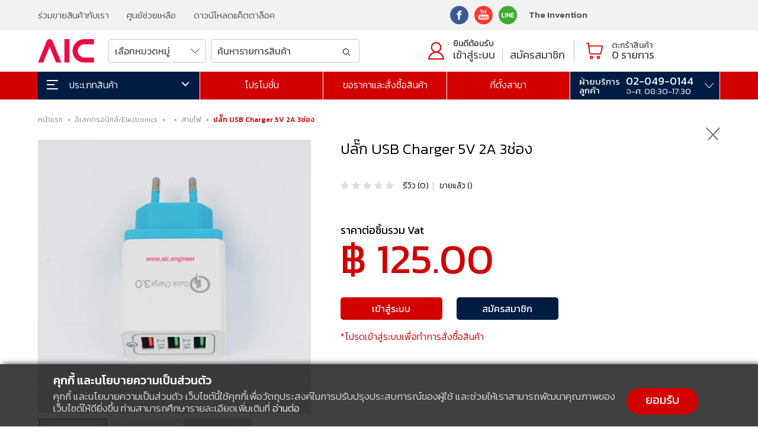

--- FILE ---
content_type: text/html; charset=UTF-8
request_url: https://aic.engineer/product-detail/1280/%E0%B8%9B%E0%B8%A5%E0%B8%B1%E0%B9%8A%E0%B8%81-USB-Charger-5V-2A--3%E0%B8%8A%E0%B9%88%E0%B8%AD%E0%B8%87
body_size: 17962
content:
<!DOCTYPE html>
<html lang="th">
<head>
	<meta http-equiv="Content-Type" content="text/html; charset=utf-8" />
<meta name="viewport" content="width=device-width, initial-scale=1.0, maximum-scale=1.0, user-scalable=yes" />
<link rel="icon" type="image/x-icon" href="https://aic.engineer/favicon.png"> <title>ปลั๊ก USB Charger 5V 2A  3ช่อง </title>
<meta name="title" content="ปลั๊ก USB Charger 5V 2A  3ช่อง ">
<meta name="description" content="ปลั๊ก USB Charger 5V 2A  3ช่อง">
<meta property="fb:app_id" content="" />
<meta property="og:title" content="ปลั๊ก USB Charger 5V 2A  3ช่อง ">
<meta property="og:type" content="website">
<meta property="og:url" content="https://aic.engineer/product-detail/1280/ปลั๊ก-USB-Charger-5V-2A--3ช่อง">
<meta property="og:image" content="https://aic.engineer/img_product/thumbnail/usb-chager-3slot-5v-2a-blue-cover-322.webp">
<meta property="og:site_name" content="ปลั๊ก USB Charger 5V 2A  3ช่อง">
<meta property="og:description" content="ปลั๊ก USB Charger 5V 2A  3ช่อง">
<link rel="canonical" href="https://aic.engineer/product-detail/1280/ปลั๊ก-USB-Charger-5V-2A--3ช่อง">
<meta name="DCTERMS.audience" content="computers and internet" />
<meta name="robots" content="all"/>
<meta name="rating" content="General"/>
<meta name="dcterms.rightsHolder" content="AIC">
<meta name="dcterms.rights" content="AIC">
<meta name="dcterms.dateCopyrighted" content="2021"> 
<meta name="author" content="AIC"/>
<meta name="revisit-after" content="7 Days"/>	<link rel="stylesheet preload" href="https://aic.engineer/css/aic-style.css?v=1677816822" as="style">
<link href="https://cdn.jsdelivr.net/npm/bootstrap@5.1.3/dist/css/bootstrap.min.css" rel="stylesheet" integrity="sha384-1BmE4kWBq78iYhFldvKuhfTAU6auU8tT94WrHftjDbrCEXSU1oBoqyl2QvZ6jIW3" crossorigin="anonymous">
<link rel="preconnect" href="https://fonts.gstatic.com">
<link rel="preconnect" href="https://fonts.googleapis.com">
<link rel="preconnect" href="https://fonts.gstatic.com" crossorigin>
<link href="https://fonts.googleapis.com/css2?family=Kanit:wght@300;400;500;600&display=swap" rel="stylesheet">
<link href="https://unpkg.com/aos@2.3.1/dist/aos.css" rel="stylesheet preconnect">
<link rel="stylesheet preconnect" href="//code.jquery.com/ui/1.12.1/themes/smoothness/jquery-ui.css">
<link rel="stylesheet preload" href="https://aic.engineer/js/mega-dropdown-master/css/style.css" as="style">
<link rel="preconnect stylesheet" href="https://netdna.bootstrapcdn.com/font-awesome/3.2.1/css/font-awesome.css" crossorigin="anonymous" />		<link rel="stylesheet" href="https://cdn.jsdelivr.net/npm/flexslider@2.7.2/flexslider.css" crossorigin="anonymous">
	<link rel="stylesheet" href="js/exzoom/src/jquery.exzoom.css">
	<link rel="stylesheet" href="https://cdn.jsdelivr.net/gh/fancyapps/fancybox@3.5.7/dist/jquery.fancybox.min.css" />
	<link rel="preconnect stylesheet" href="https://cdnjs.cloudflare.com/ajax/libs/OwlCarousel2/2.3.4/assets/owl.carousel.min.css" integrity="sha512-tS3S5qG0BlhnQROyJXvNjeEM4UpMXHrQfTGmbQ1gKmelCxlSEBUaxhRBj/EFTzpbP4RVSrpEikbmdJobCvhE3g==" crossorigin="anonymous" />
	<link rel="preconnect stylesheet" href="https://cdnjs.cloudflare.com/ajax/libs/OwlCarousel2/2.3.4/assets/owl.theme.default.min.css" integrity="sha512-sMXtMNL1zRzolHYKEujM2AqCLUR9F2C4/05cdbxjjLSRvMQIciEPCQZo++nk7go3BtSuK9kfa/s+a4f4i5pLkw==" crossorigin="anonymous" />
</head>
<body>
		<!-- menu header -->
	<header id="header-main">
	<div class="widget-top hide-mobile">
		<div class="content-wrap">
			<div class="row">
				<div class="col-12">
					<div class="row align-items-center">
						<div class="col-sm-7">
							<div class="widget-top-L">
								<ul class="widget-top-menu">
									<li><a href="https://aic.engineer/news-update-detail/19/partner">ร่วมขายสินค้ากับเรา</a></li>
<li><a href="https://aic.engineer/help-center">ศูนย์ช่วยเหลือ</a></li>
<li><a href="https://aic.engineer/catalog/aic-aluminum-profile-catalog-2019-web.pdf" target="_blank">ดาวน์โหลดแค็ตตาล็อค</a></li>
<li class="show-mobile"><a href="https://www.ai-corporation.net" target="_blank" rel="nofollow">The Invention</a></li>								</ul>
							</div>
						</div>
						<div class="col-sm-5">
							<div class="widget-top-R">
								<ul class="widget-top-social">
									<ul class="widget-top-social">
    <li><a href="https://www.facebook.com/aicthailand" target="_blank" rel="nofollow" title="facebook"><img class="lazyload" data-src="https://aic.engineer/images/icon/face.svg" alt="AIC facebook" width="31" height="31"></a></li>
    <li><a href="https://www.youtube.com/channel/UCF5tkF7RUOL4k0AkoajH2_A?view_as=subscriber" target="_blank" rel="nofollow" title="youtube"><img class="lazyload" data-src="https://aic.engineer/images/icon/youtube.svg" alt="AIC youtube" width="31" height="31"></a></li>
    <li><a href="https://line.me/R/ti/p/@597jtfao" target="_blank" rel="nofollow" title="line"><img class="lazyload" data-src="https://aic.engineer/images/icon/line.svg" alt="AIC Line" width="31" height="31"></a></li>
</ul>									<li class="link-simple hide-mobile"><a href="https://www.ai-corporation.net" target="_blank" rel="nofollow">The Invention</a></li>
								</ul>
							</div>
						</div>
					</div>
				</div>
			</div>
		</div>
	</div>
	<div class="header-wrap">
		<div class="header-top">
    <div class="content-wrap">
        <div class="row align-items-center">
            <div class="col-12">
                <div class="row align-items-center">
                    <div class="col-lg-8">
                        <div class="logo-box">
                            <a href="https://aic.engineer/index">
                                <div class="logo-main">
                                    <img class="lazyload" data-src="https://aic.engineer/images/logo.svg" alt="AIC logo" width="102" height="47">
                                </div>
                            </a>
                        </div>
                        <!-- div show menu mobile -->
                        <div class="menu-top-mobile">
                            <div class="mb-top-social">
                                <ul class="widget-top-social">
    <li><a href="https://www.facebook.com/aicthailand" target="_blank" rel="nofollow" title="facebook"><img class="lazyload" data-src="https://aic.engineer/images/icon/face.svg" alt="AIC facebook" width="31" height="31"></a></li>
    <li><a href="https://www.youtube.com/channel/UCF5tkF7RUOL4k0AkoajH2_A?view_as=subscriber" target="_blank" rel="nofollow" title="youtube"><img class="lazyload" data-src="https://aic.engineer/images/icon/youtube.svg" alt="AIC youtube" width="31" height="31"></a></li>
    <li><a href="https://line.me/R/ti/p/@597jtfao" target="_blank" rel="nofollow" title="line"><img class="lazyload" data-src="https://aic.engineer/images/icon/line.svg" alt="AIC Line" width="31" height="31"></a></li>
</ul>                            </div>
                            <div class="mb-top-shopping">
                                <a href="https://aic.engineer/search-result"><img class="lazyload" data-src="https://aic.engineer/images/icon/search-mb.svg"></a>
								                                <a href="https://aic.engineer/member-login"><img class="lazyload" data-src="https://aic.engineer/images/icon/member-mb.svg"></a>
								                                <a href="https://aic.engineer/member-cart" class="icn-cart-mb"><img class="lazyload" data-src="https://aic.engineer/images/icon/cart-mb.svg"><div class="menu-cart-amount"><span id="show_cart_amount1">0<span></div></a>
                            </div>
                        </div>
                        <!-- search-pc hide mobile -->
                        <div class="search-head hide-mobile">
                           
                                <div class="row align-items-center gx-2">
                                    <div class="col-4 gx-2">
                                        <select class="form-control select-form" id="inc_cate_id" name="cate_id">
                                            <option value="all">เลือกหมวดหมู่</option>
																						<option value="20">ผลงานของเรา/Portfolio</option>
																						<option value="17">รั้วนิรภัย/Safety fence</option>
																						<option value="15">โปรเจคนวัตกรรม/Innovation Project</option>
																						<option value="1">อลูมิเนียมโปรไฟล์/Aluminium Profile</option>
																						<option value="18">เฟรมกลม/Pipe Frame</option>
																						<option value="7">น็อต-สกรู/Screw</option>
																						<option value="8">งานประตู/Door Parts</option>
																						<option value="9">ลูกล้อ-ขาฉิ่ง/Footer</option>
																						<option value="10">แผ่นเพลท/Plate</option>
																						<option value="2">ระบบแมคคานิกส์/Mechanics</option>
																						<option value="11">ระบบส่งกำลัง/Power Transmission</option>
																						<option value="3">อิเลคทรอนิกส์/Electronics</option>
																						<option value="12">ระบบไฟฟ้า/Electricity</option>
																						<option value="13">งานไม้/Woodworking</option>
											                                        </select>
                                    </div>
                                    <div class="col-8 gx-2">
                                        <div class="search-input">
                                            <input type="text" class="form-control" id="inc_keyword" name="keyword" value="" placeholder="ค้นหารายการสินค้า" onkeypress="return runScript(event)">
                                            <button type="button" class="btn-form-search" onclick="incSearchResult()"><img class="lazyload" data-src="https://aic.engineer/images/icon/search.svg"></button>
                                        </div>

<script language="javascript" type="text/javascript">
function runScript(e) {
    //See notes about 'which' and 'key'
    if (e.keyCode === 13) {
		incSearchResult();
     //   window.location.href = 'https://aic.engineer/search-result/'+$('#inc_cate_id').find(":selected").val()+'/'+$('#inc_keyword').val();
    }
}
function incSearchResult() {
	if ($('#inc_keyword').val() == '') {
		swal({
			title: 'กรุณาระบุ ค้นหารายการสินค้า',
			text: '',
			type: 'warning',
			timer: 5000,
		}).then(function() { $('#inc_keyword').focus(); });
		return false;
	}
	window.location.href = 'https://aic.engineer/search-result/'+$('#inc_cate_id').find(":selected").val()+'/'+$('#inc_keyword').val();
}
</script>
                                    </div>
                                </div>
                           
                        </div>
                    </div>
                    <div class="col-lg-4 align-self-center hide-mobile">
                        <div class="member-menu-main">
                            <div class="member-menu-login">
                                <div class="member-menu-icon">
                                    <a href="https://aic.engineer/member"><img class="lazyload" data-src="https://aic.engineer/images/icon/icn-login.svg" alt="AIC member" width="27" height="30"></a>
                                </div>
                                <div class="member-menu-login-menu">
                                    <div class="row">
                                        <div class="col-12">
                                            <div class="member-menu-login-name">ยินดีต้อนรับ</div>
                                        </div>
                                    </div>
                                    <div class="row align-items-end member-login-link">
                                        
                                        <!-- when login show member name-->
																				<div class="col-auto"><a href="https://aic.engineer/member-login">เข้าสู่ระบบ</a></div>
                                        <div class="col-auto member-menu-register"><a href="https://aic.engineer/member-register">สมัครสมาชิก</a></div>
										                                    </div>
                                </div>
                            </div>
                            <div class="member-menu-cart">
                                <div class="menu-cart-icon">
                                    <a href="https://aic.engineer/member-cart"><img class="lazyload" data-src="https://aic.engineer/images/icon/icn-cart.svg" alt="AIC cart" width="28" height="28"></a>
                                </div>
                                <a href="https://aic.engineer/member-cart">
                                    <div class="menu-cart-detail">
                                        <div class="menu-cart-label">ตะกร้าสินค้า</div>
                                        <div class="menu-cart-amount"><span id="show_cart_amount2">0<span> รายการ</div>
                                    </div>
                                </a>
                            </div>
                        </div>
                    </div>
                </div>
            </div>
        </div>
    </div>
</div>		<div class="menu-wrap">
			<div class="content-wrap-menu">
				<div class="row">
					<div class="col-12">
						<nav class="menu-wrap-main">
							<div class="menu-wrap-main-product">
								<!-- <div class="menu-label-product"><img class="lazyload" data-src="https://aic.engineer/images/icon/menu.svg"> <span>ประเภทสินค้า</span></div> -->
								<div id="main-menulist-inner">
									<div class="cd-dropdown-wrapper">
										<a class="cd-dropdown-trigger" href="#0"><img class="lazyload" data-src="https://aic.engineer/images/icon/menu.svg"> <span>ประเภทสินค้า</span></a>
										<nav class="cd-dropdown">
											<ul class="cd-dropdown-content">
			<li class="has-children">
		<a href="javascript:void(0);">ผลงานของเรา/Portfolio</a>
		<ul class="subcate-mobile">
			<li class="all-cate-menu"><a href="https://aic.engineer/product-all/20">ดูสินค้าทั้งหมด</a></li>
						
			<li><a href="https://aic.engineer/product/20/119">งานระบบอัตโนมัติ</a></li>
						
			<li><a href="https://aic.engineer/product/20/118">โครงสร้างในโรงงาน</a></li>
						
			<li><a href="https://aic.engineer/product/20/114">รั้วนิรภัย/Safety Fence</a></li>
					</ul>
		<ul class="cd-secondary-dropdown is-hidden">
			<li class="megamenu-cate">
				<ul>
					<li class="all-cate-menu"><a href="https://aic.engineer/product-all/20">ดูสินค้าทั้งหมด</a></li>
								
					<li><a href="https://aic.engineer/product/20/119">งานระบบอัตโนมัติ</a></li>
								
					<li><a href="https://aic.engineer/product/20/118">โครงสร้างในโรงงาน</a></li>
								
					<li><a href="https://aic.engineer/product/20/114">รั้วนิรภัย/Safety Fence</a></li>
									</ul>
			</li>
						<li class="megamenu-product">
				<div class="product-list-item-wrap">
					<div class="row">
												
					</div>
				</div>
			</li>
		</ul>
	</li>
			<li class="has-children">
		<a href="javascript:void(0);">รั้วนิรภัย/Safety fence</a>
		<ul class="subcate-mobile">
			<li class="all-cate-menu"><a href="https://aic.engineer/product-all/17">ดูสินค้าทั้งหมด</a></li>
						
			<li><a href="https://aic.engineer/product/17/127">รั้วทางด่วน</a></li>
						
			<li><a href="https://aic.engineer/product/17/122">รั้วเหล็ก</a></li>
						
			<li><a href="https://aic.engineer/product/17/120">รั้วอลูมิเนียม Heavy Duty</a></li>
						
			<li><a href="https://aic.engineer/product/17/100">ระบบไฟ</a></li>
						
			<li><a href="https://aic.engineer/product/17/126">ความรู้งานเซฟตี้</a></li>
					</ul>
		<ul class="cd-secondary-dropdown is-hidden">
			<li class="megamenu-cate">
				<ul>
					<li class="all-cate-menu"><a href="https://aic.engineer/product-all/17">ดูสินค้าทั้งหมด</a></li>
								
					<li><a href="https://aic.engineer/product/17/127">รั้วทางด่วน</a></li>
								
					<li><a href="https://aic.engineer/product/17/122">รั้วเหล็ก</a></li>
								
					<li><a href="https://aic.engineer/product/17/120">รั้วอลูมิเนียม Heavy Duty</a></li>
								
					<li><a href="https://aic.engineer/product/17/100">ระบบไฟ</a></li>
								
					<li><a href="https://aic.engineer/product/17/126">ความรู้งานเซฟตี้</a></li>
									</ul>
			</li>
						<li class="megamenu-product">
				<div class="product-list-item-wrap">
					<div class="row">
												
					</div>
				</div>
			</li>
		</ul>
	</li>
			<li class="has-children">
		<a href="javascript:void(0);">โปรเจคนวัตกรรม/Innovation Project</a>
		<ul class="subcate-mobile">
			<li class="all-cate-menu"><a href="https://aic.engineer/product-all/15">ดูสินค้าทั้งหมด</a></li>
						
			<li><a href="https://aic.engineer/product/15/85">ชุดโปรเจค/Project Set</a></li>
					</ul>
		<ul class="cd-secondary-dropdown is-hidden">
			<li class="megamenu-cate">
				<ul>
					<li class="all-cate-menu"><a href="https://aic.engineer/product-all/15">ดูสินค้าทั้งหมด</a></li>
								
					<li><a href="https://aic.engineer/product/15/85">ชุดโปรเจค/Project Set</a></li>
									</ul>
			</li>
						<li class="megamenu-product">
				<div class="product-list-item-wrap">
					<div class="row">
												
					</div>
				</div>
			</li>
		</ul>
	</li>
			<li class="has-children">
		<a href="javascript:void(0);">อลูมิเนียมโปรไฟล์/Aluminium Profile</a>
		<ul class="subcate-mobile">
			<li class="all-cate-menu"><a href="https://aic.engineer/product-all/1">ดูสินค้าทั้งหมด</a></li>
						
			<li><a href="https://aic.engineer/product/1/1">อลูมิเนียมโปรไฟล์/Aluminium Profile</a></li>
						
			<li><a href="https://aic.engineer/product/1/2">ฉากเข้ามุม/Bracket</a></li>
						
			<li><a href="https://aic.engineer/product/1/4">ฝาปิด/Endcap</a></li>
						
			<li><a href="https://aic.engineer/product/1/9">ทีนัท/T-Nut</a></li>
					</ul>
		<ul class="cd-secondary-dropdown is-hidden">
			<li class="megamenu-cate">
				<ul>
					<li class="all-cate-menu"><a href="https://aic.engineer/product-all/1">ดูสินค้าทั้งหมด</a></li>
								
					<li><a href="https://aic.engineer/product/1/1">อลูมิเนียมโปรไฟล์/Aluminium Profile</a></li>
								
					<li><a href="https://aic.engineer/product/1/2">ฉากเข้ามุม/Bracket</a></li>
								
					<li><a href="https://aic.engineer/product/1/4">ฝาปิด/Endcap</a></li>
								
					<li><a href="https://aic.engineer/product/1/9">ทีนัท/T-Nut</a></li>
									</ul>
			</li>
						<li class="megamenu-product">
				<div class="product-list-item-wrap">
					<div class="row">
												<div class="col-6">
							<div class="product-list-item-box">
								<a href="https://aic.engineer/product-detail/912/aluminum-profile-20x20mm-T-Nut">
									<div class="product-list-item-cover">
																				<img class="lazyload" data-src="https://aic.engineer/img_product/thumbnail/aluminium-profile-20x20-t-nut-cover-322.webp" alt="อลูมิเนียมโปรไฟล์/Aluminum profile 20x20mm T-Nut สีเงิน / ดำ สั่งตัดได้ตามความยาวที่ต้องการ - AAZ-2">
																			</div>
									<div class="product-list-item-title-wrap">
										<!-- prouct name -->
										<h3 class="product-list-item-title">อลูมิเนียมโปรไฟล์/Aluminum profile 20x20mm T-Nut สีเงิน / ดำ สั่งตัดได้ตามความยาวที่ต้องการ - AAZ-2</h3>
										<!-- rating -->
										<div class="rating-star-show">
											<fieldset class="rating rating-readonly" disabled>
												<input type="radio" id="star5" name="rating-pdmenu-list-1" value="5"><label class="full" for="star5"></label>
												<input type="radio" id="star4half" name="rating-pdmenu-list-1" value="4 and a half" /><label class="half" for="star4half"></label>
												<input type="radio" id="star4" name="rating-pdmenu-list-1" value="4" checked><label class="full" for="star4"></label>
												<input type="radio" id="star3half" name="rating-pdmenu-list-1" value="3 and a half" /><label class="half" for="star3half"></label>
												<input type="radio" id="star3" name="rating-pdmenu-list-1" value="3"><label class="full" for="star3"></label>
												<input type="radio" id="star2half" name="rating-pdmenu-list-1" value="2 and a half" /><label class="half" for="star2half"></label>
												<input type="radio" id="star2" name="rating-pdmenu-list-1" value="2"><label class="full" for="star2"></label>
												<input type="radio" id="star1half" name="rating-pdmenu-list-1" value="1 and a half" /><label class="half" for="star1half"></label>
												<input type="radio" id="star1" name="rating-pdmenu-list-1" value="1"><label class="full" for="star1"></label>
												<input type="radio" id="starhalf" name="rating-pdmenu-list-1" value="half"><label class="half" for="starhalf"></label>
											</fieldset>
											<div class="review-count">รีวิว (0)</div>
										</div>
										<div class="row align-items-center">
											<div class="col-sm-6">
												<div class="product-list-price">
													<div class="list-price-normal">750.-</div>
												</div>
											</div>
											<div class="col-sm-6">
												<div class="sale-count"><!--ขายแล้ว (0)--></div>
											</div>
										</div>
										<!-- label status -->
										<div class="label-status-wrap">
																																	<div class="label-status-list label-status-bestsell">ขายดี</div>
																						
										</div>
									</div>
								</a>
							</div>
						</div>
												
					</div>
				</div>
			</li>
		</ul>
	</li>
			<li class="has-children">
		<a href="javascript:void(0);">เฟรมกลม/Pipe Frame</a>
		<ul class="subcate-mobile">
			<li class="all-cate-menu"><a href="https://aic.engineer/product-all/18">ดูสินค้าทั้งหมด</a></li>
						
			<li><a href="https://aic.engineer/product/18/103">เฟรมกลม/Pipe Frame</a></li>
						
			<li><a href="https://aic.engineer/product/18/104">ตัวยึด/Connector</a></li>
						
			<li><a href="https://aic.engineer/product/18/105">ฝาปิด/Cover</a></li>
						
			<li><a href="https://aic.engineer/product/18/106">ขาตั้ง/Footer</a></li>
						
			<li><a href="https://aic.engineer/product/18/107">รางลูกกลิ้ง/Roller Track</a></li>
						
			<li><a href="https://aic.engineer/product/18/108">คาราคุริ/Karakuri</a></li>
					</ul>
		<ul class="cd-secondary-dropdown is-hidden">
			<li class="megamenu-cate">
				<ul>
					<li class="all-cate-menu"><a href="https://aic.engineer/product-all/18">ดูสินค้าทั้งหมด</a></li>
								
					<li><a href="https://aic.engineer/product/18/103">เฟรมกลม/Pipe Frame</a></li>
								
					<li><a href="https://aic.engineer/product/18/104">ตัวยึด/Connector</a></li>
								
					<li><a href="https://aic.engineer/product/18/105">ฝาปิด/Cover</a></li>
								
					<li><a href="https://aic.engineer/product/18/106">ขาตั้ง/Footer</a></li>
								
					<li><a href="https://aic.engineer/product/18/107">รางลูกกลิ้ง/Roller Track</a></li>
								
					<li><a href="https://aic.engineer/product/18/108">คาราคุริ/Karakuri</a></li>
									</ul>
			</li>
						<li class="megamenu-product">
				<div class="product-list-item-wrap">
					<div class="row">
												
					</div>
				</div>
			</li>
		</ul>
	</li>
			<li class="has-children">
		<a href="javascript:void(0);">น็อต-สกรู/Screw</a>
		<ul class="subcate-mobile">
			<li class="all-cate-menu"><a href="https://aic.engineer/product-all/7">ดูสินค้าทั้งหมด</a></li>
						
			<li><a href="https://aic.engineer/product/7/54">น็อตหัวจม/Hex Head Cap Screw</a></li>
						
			<li><a href="https://aic.engineer/product/7/55">น็อตหัวจมกลม/Hex Round Head Cap Screw</a></li>
						
			<li><a href="https://aic.engineer/product/7/56">น็อตหัวแบน/Low Cap Screw</a></li>
						
			<li><a href="https://aic.engineer/product/7/52">น็อตเทเปอร์/Taper Screw</a></li>
						
			<li><a href="https://aic.engineer/product/7/57">น็อตหัวร่ม/JMT Screw</a></li>
						
			<li><a href="https://aic.engineer/product/7/50">น็อตเกลียวปล่อย/Self Tapping</a></li>
						
			<li><a href="https://aic.engineer/product/7/48">สกรูตัวหนอน/Set Screw</a></li>
						
			<li><a href="https://aic.engineer/product/7/49">น็อต Spacer</a></li>
						
			<li><a href="https://aic.engineer/product/7/47">Eye Bolt</a></li>
						
			<li><a href="https://aic.engineer/product/7/58">น็อตหัวหกเหลี่ยม/Hex Screw</a></li>
						
			<li><a href="https://aic.engineer/product/7/59">แหวน/Washer</a></li>
						
			<li><a href="https://aic.engineer/product/7/51">น็อตตัวเมีย/Nuts</a></li>
					</ul>
		<ul class="cd-secondary-dropdown is-hidden">
			<li class="megamenu-cate">
				<ul>
					<li class="all-cate-menu"><a href="https://aic.engineer/product-all/7">ดูสินค้าทั้งหมด</a></li>
								
					<li><a href="https://aic.engineer/product/7/54">น็อตหัวจม/Hex Head Cap Screw</a></li>
								
					<li><a href="https://aic.engineer/product/7/55">น็อตหัวจมกลม/Hex Round Head Cap Screw</a></li>
								
					<li><a href="https://aic.engineer/product/7/56">น็อตหัวแบน/Low Cap Screw</a></li>
								
					<li><a href="https://aic.engineer/product/7/52">น็อตเทเปอร์/Taper Screw</a></li>
								
					<li><a href="https://aic.engineer/product/7/57">น็อตหัวร่ม/JMT Screw</a></li>
								
					<li><a href="https://aic.engineer/product/7/50">น็อตเกลียวปล่อย/Self Tapping</a></li>
								
					<li><a href="https://aic.engineer/product/7/48">สกรูตัวหนอน/Set Screw</a></li>
								
					<li><a href="https://aic.engineer/product/7/49">น็อต Spacer</a></li>
								
					<li><a href="https://aic.engineer/product/7/47">Eye Bolt</a></li>
								
					<li><a href="https://aic.engineer/product/7/58">น็อตหัวหกเหลี่ยม/Hex Screw</a></li>
								
					<li><a href="https://aic.engineer/product/7/59">แหวน/Washer</a></li>
								
					<li><a href="https://aic.engineer/product/7/51">น็อตตัวเมีย/Nuts</a></li>
									</ul>
			</li>
						<li class="megamenu-product">
				<div class="product-list-item-wrap">
					<div class="row">
												
					</div>
				</div>
			</li>
		</ul>
	</li>
			<li class="has-children">
		<a href="javascript:void(0);">งานประตู/Door Parts</a>
		<ul class="subcate-mobile">
			<li class="all-cate-menu"><a href="https://aic.engineer/product-all/8">ดูสินค้าทั้งหมด</a></li>
						
			<li><a href="https://aic.engineer/product/8/70">มือจับ/Handle</a></li>
						
			<li><a href="https://aic.engineer/product/8/69">บานพับ/Hinge</a></li>
						
			<li><a href="https://aic.engineer/product/8/68">ตัวล็อค/Door Locking</a></li>
						
			<li><a href="https://aic.engineer/product/8/67">Panel Support</a></li>
					</ul>
		<ul class="cd-secondary-dropdown is-hidden">
			<li class="megamenu-cate">
				<ul>
					<li class="all-cate-menu"><a href="https://aic.engineer/product-all/8">ดูสินค้าทั้งหมด</a></li>
								
					<li><a href="https://aic.engineer/product/8/70">มือจับ/Handle</a></li>
								
					<li><a href="https://aic.engineer/product/8/69">บานพับ/Hinge</a></li>
								
					<li><a href="https://aic.engineer/product/8/68">ตัวล็อค/Door Locking</a></li>
								
					<li><a href="https://aic.engineer/product/8/67">Panel Support</a></li>
									</ul>
			</li>
						<li class="megamenu-product">
				<div class="product-list-item-wrap">
					<div class="row">
												
					</div>
				</div>
			</li>
		</ul>
	</li>
			<li class="has-children">
		<a href="javascript:void(0);">ลูกล้อ-ขาฉิ่ง/Footer</a>
		<ul class="subcate-mobile">
			<li class="all-cate-menu"><a href="https://aic.engineer/product-all/9">ดูสินค้าทั้งหมด</a></li>
						
			<li><a href="https://aic.engineer/product/9/73">ยางรอง/Rubber</a></li>
						
			<li><a href="https://aic.engineer/product/9/72">ลูกล้อ/Caster</a></li>
						
			<li><a href="https://aic.engineer/product/9/71">ขาฉิ่ง/Adjuster</a></li>
					</ul>
		<ul class="cd-secondary-dropdown is-hidden">
			<li class="megamenu-cate">
				<ul>
					<li class="all-cate-menu"><a href="https://aic.engineer/product-all/9">ดูสินค้าทั้งหมด</a></li>
								
					<li><a href="https://aic.engineer/product/9/73">ยางรอง/Rubber</a></li>
								
					<li><a href="https://aic.engineer/product/9/72">ลูกล้อ/Caster</a></li>
								
					<li><a href="https://aic.engineer/product/9/71">ขาฉิ่ง/Adjuster</a></li>
									</ul>
			</li>
						<li class="megamenu-product">
				<div class="product-list-item-wrap">
					<div class="row">
												
					</div>
				</div>
			</li>
		</ul>
	</li>
			<li class="has-children">
		<a href="javascript:void(0);">แผ่นเพลท/Plate</a>
		<ul class="subcate-mobile">
			<li class="all-cate-menu"><a href="https://aic.engineer/product-all/10">ดูสินค้าทั้งหมด</a></li>
						
			<li><a href="https://aic.engineer/product/10/66">แผ่นอะคริลิค/Acrylic</a></li>
						
			<li><a href="https://aic.engineer/product/10/65">แผ่นอลูมิเนียม/Aluminum</a></li>
						
			<li><a href="https://aic.engineer/product/10/64">แผ่นสังเคราะห์/Polymer</a></li>
						
			<li><a href="https://aic.engineer/product/10/63">แผ่นสแตนเลส/Stainless</a></li>
					</ul>
		<ul class="cd-secondary-dropdown is-hidden">
			<li class="megamenu-cate">
				<ul>
					<li class="all-cate-menu"><a href="https://aic.engineer/product-all/10">ดูสินค้าทั้งหมด</a></li>
								
					<li><a href="https://aic.engineer/product/10/66">แผ่นอะคริลิค/Acrylic</a></li>
								
					<li><a href="https://aic.engineer/product/10/65">แผ่นอลูมิเนียม/Aluminum</a></li>
								
					<li><a href="https://aic.engineer/product/10/64">แผ่นสังเคราะห์/Polymer</a></li>
								
					<li><a href="https://aic.engineer/product/10/63">แผ่นสแตนเลส/Stainless</a></li>
									</ul>
			</li>
						<li class="megamenu-product">
				<div class="product-list-item-wrap">
					<div class="row">
												
					</div>
				</div>
			</li>
		</ul>
	</li>
			<li class="has-children">
		<a href="javascript:void(0);">ระบบแมคคานิกส์/Mechanics</a>
		<ul class="subcate-mobile">
			<li class="all-cate-menu"><a href="https://aic.engineer/product-all/2">ดูสินค้าทั้งหมด</a></li>
						
			<li><a href="https://aic.engineer/product/2/27">Openbuilds</a></li>
						
			<li><a href="https://aic.engineer/product/2/25">Linear Shaft/เพลากลม</a></li>
						
			<li><a href="https://aic.engineer/product/2/23">มือหมุน/Clamp Handle</a></li>
						
			<li><a href="https://aic.engineer/product/2/26">ตัวเคลื่อนที่/Movable Parts</a></li>
					</ul>
		<ul class="cd-secondary-dropdown is-hidden">
			<li class="megamenu-cate">
				<ul>
					<li class="all-cate-menu"><a href="https://aic.engineer/product-all/2">ดูสินค้าทั้งหมด</a></li>
								
					<li><a href="https://aic.engineer/product/2/27">Openbuilds</a></li>
								
					<li><a href="https://aic.engineer/product/2/25">Linear Shaft/เพลากลม</a></li>
								
					<li><a href="https://aic.engineer/product/2/23">มือหมุน/Clamp Handle</a></li>
								
					<li><a href="https://aic.engineer/product/2/26">ตัวเคลื่อนที่/Movable Parts</a></li>
									</ul>
			</li>
						<li class="megamenu-product">
				<div class="product-list-item-wrap">
					<div class="row">
												
					</div>
				</div>
			</li>
		</ul>
	</li>
			<li class="has-children">
		<a href="javascript:void(0);">ระบบส่งกำลัง/Power Transmission</a>
		<ul class="subcate-mobile">
			<li class="all-cate-menu"><a href="https://aic.engineer/product-all/11">ดูสินค้าทั้งหมด</a></li>
						
			<li><a href="https://aic.engineer/product/11/77">สายพาน/Timing Belt&amp;Pulley</a></li>
						
			<li><a href="https://aic.engineer/product/11/75">บอลสกรู/Ball Screw</a></li>
						
			<li><a href="https://aic.engineer/product/11/74">Trapezoidal Screw</a></li>
					</ul>
		<ul class="cd-secondary-dropdown is-hidden">
			<li class="megamenu-cate">
				<ul>
					<li class="all-cate-menu"><a href="https://aic.engineer/product-all/11">ดูสินค้าทั้งหมด</a></li>
								
					<li><a href="https://aic.engineer/product/11/77">สายพาน/Timing Belt&amp;Pulley</a></li>
								
					<li><a href="https://aic.engineer/product/11/75">บอลสกรู/Ball Screw</a></li>
								
					<li><a href="https://aic.engineer/product/11/74">Trapezoidal Screw</a></li>
									</ul>
			</li>
						<li class="megamenu-product">
				<div class="product-list-item-wrap">
					<div class="row">
												
					</div>
				</div>
			</li>
		</ul>
	</li>
			<li class="has-children">
		<a href="javascript:void(0);">อิเลคทรอนิกส์/Electronics</a>
		<ul class="subcate-mobile">
			<li class="all-cate-menu"><a href="https://aic.engineer/product-all/3">ดูสินค้าทั้งหมด</a></li>
						
			<li><a href="https://aic.engineer/product/3/38">วงจรอิเลคทรอนิกส์/Circuit</a></li>
						
			<li><a href="https://aic.engineer/product/3/35">มอเตอร์/Motor</a></li>
					</ul>
		<ul class="cd-secondary-dropdown is-hidden">
			<li class="megamenu-cate">
				<ul>
					<li class="all-cate-menu"><a href="https://aic.engineer/product-all/3">ดูสินค้าทั้งหมด</a></li>
								
					<li><a href="https://aic.engineer/product/3/38">วงจรอิเลคทรอนิกส์/Circuit</a></li>
								
					<li><a href="https://aic.engineer/product/3/35">มอเตอร์/Motor</a></li>
									</ul>
			</li>
						<li class="megamenu-product">
				<div class="product-list-item-wrap">
					<div class="row">
												<div class="col-6">
							<div class="product-list-item-box">
								<a href="https://aic.engineer/product-detail/1026/voltage-regulator-DC5-40V-to2-35V-9A-300W">
									<div class="product-list-item-cover">
																				<img class="lazyload" data-src="https://aic.engineer/img_product/thumbnail/dc-regulator-5-40v-9a-cover-322.webp" alt="วงจรลดแรงดันไฟฟ้า DC 5-40V to 1.2-35V 9A 300W - JQA-B28">
																			</div>
									<div class="product-list-item-title-wrap">
										<!-- prouct name -->
										<h3 class="product-list-item-title">วงจรลดแรงดันไฟฟ้า DC 5-40V to 1.2-35V 9A 300W - JQA-B28</h3>
										<!-- rating -->
										<div class="rating-star-show">
											<fieldset class="rating rating-readonly" disabled>
												<input type="radio" id="star5" name="rating-pdmenu-list-1" value="5"><label class="full" for="star5"></label>
												<input type="radio" id="star4half" name="rating-pdmenu-list-1" value="4 and a half" /><label class="half" for="star4half"></label>
												<input type="radio" id="star4" name="rating-pdmenu-list-1" value="4" checked><label class="full" for="star4"></label>
												<input type="radio" id="star3half" name="rating-pdmenu-list-1" value="3 and a half" /><label class="half" for="star3half"></label>
												<input type="radio" id="star3" name="rating-pdmenu-list-1" value="3"><label class="full" for="star3"></label>
												<input type="radio" id="star2half" name="rating-pdmenu-list-1" value="2 and a half" /><label class="half" for="star2half"></label>
												<input type="radio" id="star2" name="rating-pdmenu-list-1" value="2"><label class="full" for="star2"></label>
												<input type="radio" id="star1half" name="rating-pdmenu-list-1" value="1 and a half" /><label class="half" for="star1half"></label>
												<input type="radio" id="star1" name="rating-pdmenu-list-1" value="1"><label class="full" for="star1"></label>
												<input type="radio" id="starhalf" name="rating-pdmenu-list-1" value="half"><label class="half" for="starhalf"></label>
											</fieldset>
											<div class="review-count">รีวิว (0)</div>
										</div>
										<div class="row align-items-center">
											<div class="col-sm-6">
												<div class="product-list-price">
													<div class="list-price-normal">180.-</div>
												</div>
											</div>
											<div class="col-sm-6">
												<div class="sale-count"><!--ขายแล้ว (0)--></div>
											</div>
										</div>
										<!-- label status -->
										<div class="label-status-wrap">
																																	
										</div>
									</div>
								</a>
							</div>
						</div>
												
					</div>
				</div>
			</li>
		</ul>
	</li>
			<li class="has-children">
		<a href="javascript:void(0);">ระบบไฟฟ้า/Electricity</a>
		<ul class="subcate-mobile">
			<li class="all-cate-menu"><a href="https://aic.engineer/product-all/12">ดูสินค้าทั้งหมด</a></li>
						
			<li><a href="https://aic.engineer/product/12/80">รางกระดูกงู/Drag Chain</a></li>
						
			<li><a href="https://aic.engineer/product/12/79">สวิทซ์/Switch</a></li>
					</ul>
		<ul class="cd-secondary-dropdown is-hidden">
			<li class="megamenu-cate">
				<ul>
					<li class="all-cate-menu"><a href="https://aic.engineer/product-all/12">ดูสินค้าทั้งหมด</a></li>
								
					<li><a href="https://aic.engineer/product/12/80">รางกระดูกงู/Drag Chain</a></li>
								
					<li><a href="https://aic.engineer/product/12/79">สวิทซ์/Switch</a></li>
									</ul>
			</li>
						<li class="megamenu-product">
				<div class="product-list-item-wrap">
					<div class="row">
												
					</div>
				</div>
			</li>
		</ul>
	</li>
			<li class="has-children">
		<a href="javascript:void(0);">งานไม้/Woodworking</a>
		<ul class="subcate-mobile">
			<li class="all-cate-menu"><a href="https://aic.engineer/product-all/13">ดูสินค้าทั้งหมด</a></li>
						
			<li><a href="https://aic.engineer/product/13/93">งานไม้/Woodworking</a></li>
					</ul>
		<ul class="cd-secondary-dropdown is-hidden">
			<li class="megamenu-cate">
				<ul>
					<li class="all-cate-menu"><a href="https://aic.engineer/product-all/13">ดูสินค้าทั้งหมด</a></li>
								
					<li><a href="https://aic.engineer/product/13/93">งานไม้/Woodworking</a></li>
									</ul>
			</li>
						<li class="megamenu-product">
				<div class="product-list-item-wrap">
					<div class="row">
												
					</div>
				</div>
			</li>
		</ul>
	</li>
		
	
</ul>										</nav>
									</div>
								</div>
							</div>
							<div class="wrap-menu-main-highlight hide-mobile">
								<div class="menu-main-tab">
	<ul>
		<li class="animated fadeInDown all-play2">
			<a href="https://aic.engineer/promotion" id="menumain1">โปรโมชั่น </a>
		</li>
		<li class="animated fadeInDown all-play2">
			<a href="https://aic.engineer/request-price" id="menumain2">ขอราคาและสั่งซื้อสินค้า </a>
		</li>
		<li class="animated fadeInDown all-play2">
			<a href="https://aic.engineer/store-location" id="menumain3">ที่ตั้งสาขา </a>
		</li>
	</ul>
	<div class="menu-contact">
		<a href="javascript:void(0);">
			<div class="menu-contact-label">ฝ่ายบริการ<br>ลูกค้า</div>
			<div class="menu-contact-detail">
				<div class="menu-contact-detail-tel">02-049-0144</div>
				<div class="menu-contact-detail-date">จ-ศ. 08:30-17:30</div>
			</div>
		</a>
		<div class="menu-contact-list">
			ติดต่อฝ่ายบริการลูกค้า
			<a href="tel:020490144">02-049-0144</a>
			หรือ
			<a href="tel:0924343096">092-434-3096</a>
			<span>จ-ศ. 08:30-17:30</span>
		</div>

	</div>
</div>							</div>
						</nav>
						<div class="wrap-menumain-product-cate">
							<!-- product-cate mobile -->
							<div id="mainmenu-product-cate-mb">
								<div class="wrap-menu-btn">
									<div class="menu-line">
										<div id="line-1"></div>
										<div id="line-2"></div>
										<div id="line-3"></div>
									</div>
									<div class="menu-txt">ประเภทสินค้า</div>
								</div>
							</div>
						</div>
						<nav id="main-pdcatelist-mb">
							<div class="menu-wrapmain">
								<div class="content-wrap">
									<ul class="cd-dropdown-content">
			<li class="has-children">
		<a href="javascript:void(0);">ผลงานของเรา/Portfolio</a>
		<ul class="subcate-mobile">
			<li class="all-cate-menu"><a href="https://aic.engineer/product-all/20">ดูสินค้าทั้งหมด</a></li>
						
			<li><a href="https://aic.engineer/product/20/119">งานระบบอัตโนมัติ</a></li>
						
			<li><a href="https://aic.engineer/product/20/118">โครงสร้างในโรงงาน</a></li>
						
			<li><a href="https://aic.engineer/product/20/114">รั้วนิรภัย/Safety Fence</a></li>
					</ul>
		<ul class="cd-secondary-dropdown is-hidden">
			<li class="megamenu-cate">
				<ul>
					<li class="all-cate-menu"><a href="https://aic.engineer/product-all/20">ดูสินค้าทั้งหมด</a></li>
								
					<li><a href="https://aic.engineer/product/20/119">งานระบบอัตโนมัติ</a></li>
								
					<li><a href="https://aic.engineer/product/20/118">โครงสร้างในโรงงาน</a></li>
								
					<li><a href="https://aic.engineer/product/20/114">รั้วนิรภัย/Safety Fence</a></li>
									</ul>
			</li>
						<li class="megamenu-product">
				<div class="product-list-item-wrap">
					<div class="row">
												
					</div>
				</div>
			</li>
		</ul>
	</li>
			<li class="has-children">
		<a href="javascript:void(0);">รั้วนิรภัย/Safety fence</a>
		<ul class="subcate-mobile">
			<li class="all-cate-menu"><a href="https://aic.engineer/product-all/17">ดูสินค้าทั้งหมด</a></li>
						
			<li><a href="https://aic.engineer/product/17/127">รั้วทางด่วน</a></li>
						
			<li><a href="https://aic.engineer/product/17/122">รั้วเหล็ก</a></li>
						
			<li><a href="https://aic.engineer/product/17/120">รั้วอลูมิเนียม Heavy Duty</a></li>
						
			<li><a href="https://aic.engineer/product/17/100">ระบบไฟ</a></li>
						
			<li><a href="https://aic.engineer/product/17/126">ความรู้งานเซฟตี้</a></li>
					</ul>
		<ul class="cd-secondary-dropdown is-hidden">
			<li class="megamenu-cate">
				<ul>
					<li class="all-cate-menu"><a href="https://aic.engineer/product-all/17">ดูสินค้าทั้งหมด</a></li>
								
					<li><a href="https://aic.engineer/product/17/127">รั้วทางด่วน</a></li>
								
					<li><a href="https://aic.engineer/product/17/122">รั้วเหล็ก</a></li>
								
					<li><a href="https://aic.engineer/product/17/120">รั้วอลูมิเนียม Heavy Duty</a></li>
								
					<li><a href="https://aic.engineer/product/17/100">ระบบไฟ</a></li>
								
					<li><a href="https://aic.engineer/product/17/126">ความรู้งานเซฟตี้</a></li>
									</ul>
			</li>
						<li class="megamenu-product">
				<div class="product-list-item-wrap">
					<div class="row">
												
					</div>
				</div>
			</li>
		</ul>
	</li>
			<li class="has-children">
		<a href="javascript:void(0);">โปรเจคนวัตกรรม/Innovation Project</a>
		<ul class="subcate-mobile">
			<li class="all-cate-menu"><a href="https://aic.engineer/product-all/15">ดูสินค้าทั้งหมด</a></li>
						
			<li><a href="https://aic.engineer/product/15/85">ชุดโปรเจค/Project Set</a></li>
					</ul>
		<ul class="cd-secondary-dropdown is-hidden">
			<li class="megamenu-cate">
				<ul>
					<li class="all-cate-menu"><a href="https://aic.engineer/product-all/15">ดูสินค้าทั้งหมด</a></li>
								
					<li><a href="https://aic.engineer/product/15/85">ชุดโปรเจค/Project Set</a></li>
									</ul>
			</li>
						<li class="megamenu-product">
				<div class="product-list-item-wrap">
					<div class="row">
												
					</div>
				</div>
			</li>
		</ul>
	</li>
			<li class="has-children">
		<a href="javascript:void(0);">อลูมิเนียมโปรไฟล์/Aluminium Profile</a>
		<ul class="subcate-mobile">
			<li class="all-cate-menu"><a href="https://aic.engineer/product-all/1">ดูสินค้าทั้งหมด</a></li>
						
			<li><a href="https://aic.engineer/product/1/1">อลูมิเนียมโปรไฟล์/Aluminium Profile</a></li>
						
			<li><a href="https://aic.engineer/product/1/2">ฉากเข้ามุม/Bracket</a></li>
						
			<li><a href="https://aic.engineer/product/1/4">ฝาปิด/Endcap</a></li>
						
			<li><a href="https://aic.engineer/product/1/9">ทีนัท/T-Nut</a></li>
					</ul>
		<ul class="cd-secondary-dropdown is-hidden">
			<li class="megamenu-cate">
				<ul>
					<li class="all-cate-menu"><a href="https://aic.engineer/product-all/1">ดูสินค้าทั้งหมด</a></li>
								
					<li><a href="https://aic.engineer/product/1/1">อลูมิเนียมโปรไฟล์/Aluminium Profile</a></li>
								
					<li><a href="https://aic.engineer/product/1/2">ฉากเข้ามุม/Bracket</a></li>
								
					<li><a href="https://aic.engineer/product/1/4">ฝาปิด/Endcap</a></li>
								
					<li><a href="https://aic.engineer/product/1/9">ทีนัท/T-Nut</a></li>
									</ul>
			</li>
						<li class="megamenu-product">
				<div class="product-list-item-wrap">
					<div class="row">
												<div class="col-6">
							<div class="product-list-item-box">
								<a href="https://aic.engineer/product-detail/912/aluminum-profile-20x20mm-T-Nut">
									<div class="product-list-item-cover">
																				<img class="lazyload" data-src="https://aic.engineer/img_product/thumbnail/aluminium-profile-20x20-t-nut-cover-322.webp" alt="อลูมิเนียมโปรไฟล์/Aluminum profile 20x20mm T-Nut สีเงิน / ดำ สั่งตัดได้ตามความยาวที่ต้องการ - AAZ-2">
																			</div>
									<div class="product-list-item-title-wrap">
										<!-- prouct name -->
										<h3 class="product-list-item-title">อลูมิเนียมโปรไฟล์/Aluminum profile 20x20mm T-Nut สีเงิน / ดำ สั่งตัดได้ตามความยาวที่ต้องการ - AAZ-2</h3>
										<!-- rating -->
										<div class="rating-star-show">
											<fieldset class="rating rating-readonly" disabled>
												<input type="radio" id="star5" name="rating-pdmenu-list-1" value="5"><label class="full" for="star5"></label>
												<input type="radio" id="star4half" name="rating-pdmenu-list-1" value="4 and a half" /><label class="half" for="star4half"></label>
												<input type="radio" id="star4" name="rating-pdmenu-list-1" value="4" checked><label class="full" for="star4"></label>
												<input type="radio" id="star3half" name="rating-pdmenu-list-1" value="3 and a half" /><label class="half" for="star3half"></label>
												<input type="radio" id="star3" name="rating-pdmenu-list-1" value="3"><label class="full" for="star3"></label>
												<input type="radio" id="star2half" name="rating-pdmenu-list-1" value="2 and a half" /><label class="half" for="star2half"></label>
												<input type="radio" id="star2" name="rating-pdmenu-list-1" value="2"><label class="full" for="star2"></label>
												<input type="radio" id="star1half" name="rating-pdmenu-list-1" value="1 and a half" /><label class="half" for="star1half"></label>
												<input type="radio" id="star1" name="rating-pdmenu-list-1" value="1"><label class="full" for="star1"></label>
												<input type="radio" id="starhalf" name="rating-pdmenu-list-1" value="half"><label class="half" for="starhalf"></label>
											</fieldset>
											<div class="review-count">รีวิว (0)</div>
										</div>
										<div class="row align-items-center">
											<div class="col-sm-6">
												<div class="product-list-price">
													<div class="list-price-normal">750.-</div>
												</div>
											</div>
											<div class="col-sm-6">
												<div class="sale-count"><!--ขายแล้ว (0)--></div>
											</div>
										</div>
										<!-- label status -->
										<div class="label-status-wrap">
																																	<div class="label-status-list label-status-bestsell">ขายดี</div>
																						
										</div>
									</div>
								</a>
							</div>
						</div>
												
					</div>
				</div>
			</li>
		</ul>
	</li>
			<li class="has-children">
		<a href="javascript:void(0);">เฟรมกลม/Pipe Frame</a>
		<ul class="subcate-mobile">
			<li class="all-cate-menu"><a href="https://aic.engineer/product-all/18">ดูสินค้าทั้งหมด</a></li>
						
			<li><a href="https://aic.engineer/product/18/103">เฟรมกลม/Pipe Frame</a></li>
						
			<li><a href="https://aic.engineer/product/18/104">ตัวยึด/Connector</a></li>
						
			<li><a href="https://aic.engineer/product/18/105">ฝาปิด/Cover</a></li>
						
			<li><a href="https://aic.engineer/product/18/106">ขาตั้ง/Footer</a></li>
						
			<li><a href="https://aic.engineer/product/18/107">รางลูกกลิ้ง/Roller Track</a></li>
						
			<li><a href="https://aic.engineer/product/18/108">คาราคุริ/Karakuri</a></li>
					</ul>
		<ul class="cd-secondary-dropdown is-hidden">
			<li class="megamenu-cate">
				<ul>
					<li class="all-cate-menu"><a href="https://aic.engineer/product-all/18">ดูสินค้าทั้งหมด</a></li>
								
					<li><a href="https://aic.engineer/product/18/103">เฟรมกลม/Pipe Frame</a></li>
								
					<li><a href="https://aic.engineer/product/18/104">ตัวยึด/Connector</a></li>
								
					<li><a href="https://aic.engineer/product/18/105">ฝาปิด/Cover</a></li>
								
					<li><a href="https://aic.engineer/product/18/106">ขาตั้ง/Footer</a></li>
								
					<li><a href="https://aic.engineer/product/18/107">รางลูกกลิ้ง/Roller Track</a></li>
								
					<li><a href="https://aic.engineer/product/18/108">คาราคุริ/Karakuri</a></li>
									</ul>
			</li>
						<li class="megamenu-product">
				<div class="product-list-item-wrap">
					<div class="row">
												
					</div>
				</div>
			</li>
		</ul>
	</li>
			<li class="has-children">
		<a href="javascript:void(0);">น็อต-สกรู/Screw</a>
		<ul class="subcate-mobile">
			<li class="all-cate-menu"><a href="https://aic.engineer/product-all/7">ดูสินค้าทั้งหมด</a></li>
						
			<li><a href="https://aic.engineer/product/7/54">น็อตหัวจม/Hex Head Cap Screw</a></li>
						
			<li><a href="https://aic.engineer/product/7/55">น็อตหัวจมกลม/Hex Round Head Cap Screw</a></li>
						
			<li><a href="https://aic.engineer/product/7/56">น็อตหัวแบน/Low Cap Screw</a></li>
						
			<li><a href="https://aic.engineer/product/7/52">น็อตเทเปอร์/Taper Screw</a></li>
						
			<li><a href="https://aic.engineer/product/7/57">น็อตหัวร่ม/JMT Screw</a></li>
						
			<li><a href="https://aic.engineer/product/7/50">น็อตเกลียวปล่อย/Self Tapping</a></li>
						
			<li><a href="https://aic.engineer/product/7/48">สกรูตัวหนอน/Set Screw</a></li>
						
			<li><a href="https://aic.engineer/product/7/49">น็อต Spacer</a></li>
						
			<li><a href="https://aic.engineer/product/7/47">Eye Bolt</a></li>
						
			<li><a href="https://aic.engineer/product/7/58">น็อตหัวหกเหลี่ยม/Hex Screw</a></li>
						
			<li><a href="https://aic.engineer/product/7/59">แหวน/Washer</a></li>
						
			<li><a href="https://aic.engineer/product/7/51">น็อตตัวเมีย/Nuts</a></li>
					</ul>
		<ul class="cd-secondary-dropdown is-hidden">
			<li class="megamenu-cate">
				<ul>
					<li class="all-cate-menu"><a href="https://aic.engineer/product-all/7">ดูสินค้าทั้งหมด</a></li>
								
					<li><a href="https://aic.engineer/product/7/54">น็อตหัวจม/Hex Head Cap Screw</a></li>
								
					<li><a href="https://aic.engineer/product/7/55">น็อตหัวจมกลม/Hex Round Head Cap Screw</a></li>
								
					<li><a href="https://aic.engineer/product/7/56">น็อตหัวแบน/Low Cap Screw</a></li>
								
					<li><a href="https://aic.engineer/product/7/52">น็อตเทเปอร์/Taper Screw</a></li>
								
					<li><a href="https://aic.engineer/product/7/57">น็อตหัวร่ม/JMT Screw</a></li>
								
					<li><a href="https://aic.engineer/product/7/50">น็อตเกลียวปล่อย/Self Tapping</a></li>
								
					<li><a href="https://aic.engineer/product/7/48">สกรูตัวหนอน/Set Screw</a></li>
								
					<li><a href="https://aic.engineer/product/7/49">น็อต Spacer</a></li>
								
					<li><a href="https://aic.engineer/product/7/47">Eye Bolt</a></li>
								
					<li><a href="https://aic.engineer/product/7/58">น็อตหัวหกเหลี่ยม/Hex Screw</a></li>
								
					<li><a href="https://aic.engineer/product/7/59">แหวน/Washer</a></li>
								
					<li><a href="https://aic.engineer/product/7/51">น็อตตัวเมีย/Nuts</a></li>
									</ul>
			</li>
						<li class="megamenu-product">
				<div class="product-list-item-wrap">
					<div class="row">
												
					</div>
				</div>
			</li>
		</ul>
	</li>
			<li class="has-children">
		<a href="javascript:void(0);">งานประตู/Door Parts</a>
		<ul class="subcate-mobile">
			<li class="all-cate-menu"><a href="https://aic.engineer/product-all/8">ดูสินค้าทั้งหมด</a></li>
						
			<li><a href="https://aic.engineer/product/8/70">มือจับ/Handle</a></li>
						
			<li><a href="https://aic.engineer/product/8/69">บานพับ/Hinge</a></li>
						
			<li><a href="https://aic.engineer/product/8/68">ตัวล็อค/Door Locking</a></li>
						
			<li><a href="https://aic.engineer/product/8/67">Panel Support</a></li>
					</ul>
		<ul class="cd-secondary-dropdown is-hidden">
			<li class="megamenu-cate">
				<ul>
					<li class="all-cate-menu"><a href="https://aic.engineer/product-all/8">ดูสินค้าทั้งหมด</a></li>
								
					<li><a href="https://aic.engineer/product/8/70">มือจับ/Handle</a></li>
								
					<li><a href="https://aic.engineer/product/8/69">บานพับ/Hinge</a></li>
								
					<li><a href="https://aic.engineer/product/8/68">ตัวล็อค/Door Locking</a></li>
								
					<li><a href="https://aic.engineer/product/8/67">Panel Support</a></li>
									</ul>
			</li>
						<li class="megamenu-product">
				<div class="product-list-item-wrap">
					<div class="row">
												
					</div>
				</div>
			</li>
		</ul>
	</li>
			<li class="has-children">
		<a href="javascript:void(0);">ลูกล้อ-ขาฉิ่ง/Footer</a>
		<ul class="subcate-mobile">
			<li class="all-cate-menu"><a href="https://aic.engineer/product-all/9">ดูสินค้าทั้งหมด</a></li>
						
			<li><a href="https://aic.engineer/product/9/73">ยางรอง/Rubber</a></li>
						
			<li><a href="https://aic.engineer/product/9/72">ลูกล้อ/Caster</a></li>
						
			<li><a href="https://aic.engineer/product/9/71">ขาฉิ่ง/Adjuster</a></li>
					</ul>
		<ul class="cd-secondary-dropdown is-hidden">
			<li class="megamenu-cate">
				<ul>
					<li class="all-cate-menu"><a href="https://aic.engineer/product-all/9">ดูสินค้าทั้งหมด</a></li>
								
					<li><a href="https://aic.engineer/product/9/73">ยางรอง/Rubber</a></li>
								
					<li><a href="https://aic.engineer/product/9/72">ลูกล้อ/Caster</a></li>
								
					<li><a href="https://aic.engineer/product/9/71">ขาฉิ่ง/Adjuster</a></li>
									</ul>
			</li>
						<li class="megamenu-product">
				<div class="product-list-item-wrap">
					<div class="row">
												
					</div>
				</div>
			</li>
		</ul>
	</li>
			<li class="has-children">
		<a href="javascript:void(0);">แผ่นเพลท/Plate</a>
		<ul class="subcate-mobile">
			<li class="all-cate-menu"><a href="https://aic.engineer/product-all/10">ดูสินค้าทั้งหมด</a></li>
						
			<li><a href="https://aic.engineer/product/10/66">แผ่นอะคริลิค/Acrylic</a></li>
						
			<li><a href="https://aic.engineer/product/10/65">แผ่นอลูมิเนียม/Aluminum</a></li>
						
			<li><a href="https://aic.engineer/product/10/64">แผ่นสังเคราะห์/Polymer</a></li>
						
			<li><a href="https://aic.engineer/product/10/63">แผ่นสแตนเลส/Stainless</a></li>
					</ul>
		<ul class="cd-secondary-dropdown is-hidden">
			<li class="megamenu-cate">
				<ul>
					<li class="all-cate-menu"><a href="https://aic.engineer/product-all/10">ดูสินค้าทั้งหมด</a></li>
								
					<li><a href="https://aic.engineer/product/10/66">แผ่นอะคริลิค/Acrylic</a></li>
								
					<li><a href="https://aic.engineer/product/10/65">แผ่นอลูมิเนียม/Aluminum</a></li>
								
					<li><a href="https://aic.engineer/product/10/64">แผ่นสังเคราะห์/Polymer</a></li>
								
					<li><a href="https://aic.engineer/product/10/63">แผ่นสแตนเลส/Stainless</a></li>
									</ul>
			</li>
						<li class="megamenu-product">
				<div class="product-list-item-wrap">
					<div class="row">
												
					</div>
				</div>
			</li>
		</ul>
	</li>
			<li class="has-children">
		<a href="javascript:void(0);">ระบบแมคคานิกส์/Mechanics</a>
		<ul class="subcate-mobile">
			<li class="all-cate-menu"><a href="https://aic.engineer/product-all/2">ดูสินค้าทั้งหมด</a></li>
						
			<li><a href="https://aic.engineer/product/2/27">Openbuilds</a></li>
						
			<li><a href="https://aic.engineer/product/2/25">Linear Shaft/เพลากลม</a></li>
						
			<li><a href="https://aic.engineer/product/2/23">มือหมุน/Clamp Handle</a></li>
						
			<li><a href="https://aic.engineer/product/2/26">ตัวเคลื่อนที่/Movable Parts</a></li>
					</ul>
		<ul class="cd-secondary-dropdown is-hidden">
			<li class="megamenu-cate">
				<ul>
					<li class="all-cate-menu"><a href="https://aic.engineer/product-all/2">ดูสินค้าทั้งหมด</a></li>
								
					<li><a href="https://aic.engineer/product/2/27">Openbuilds</a></li>
								
					<li><a href="https://aic.engineer/product/2/25">Linear Shaft/เพลากลม</a></li>
								
					<li><a href="https://aic.engineer/product/2/23">มือหมุน/Clamp Handle</a></li>
								
					<li><a href="https://aic.engineer/product/2/26">ตัวเคลื่อนที่/Movable Parts</a></li>
									</ul>
			</li>
						<li class="megamenu-product">
				<div class="product-list-item-wrap">
					<div class="row">
												
					</div>
				</div>
			</li>
		</ul>
	</li>
			<li class="has-children">
		<a href="javascript:void(0);">ระบบส่งกำลัง/Power Transmission</a>
		<ul class="subcate-mobile">
			<li class="all-cate-menu"><a href="https://aic.engineer/product-all/11">ดูสินค้าทั้งหมด</a></li>
						
			<li><a href="https://aic.engineer/product/11/77">สายพาน/Timing Belt&amp;Pulley</a></li>
						
			<li><a href="https://aic.engineer/product/11/75">บอลสกรู/Ball Screw</a></li>
						
			<li><a href="https://aic.engineer/product/11/74">Trapezoidal Screw</a></li>
					</ul>
		<ul class="cd-secondary-dropdown is-hidden">
			<li class="megamenu-cate">
				<ul>
					<li class="all-cate-menu"><a href="https://aic.engineer/product-all/11">ดูสินค้าทั้งหมด</a></li>
								
					<li><a href="https://aic.engineer/product/11/77">สายพาน/Timing Belt&amp;Pulley</a></li>
								
					<li><a href="https://aic.engineer/product/11/75">บอลสกรู/Ball Screw</a></li>
								
					<li><a href="https://aic.engineer/product/11/74">Trapezoidal Screw</a></li>
									</ul>
			</li>
						<li class="megamenu-product">
				<div class="product-list-item-wrap">
					<div class="row">
												
					</div>
				</div>
			</li>
		</ul>
	</li>
			<li class="has-children">
		<a href="javascript:void(0);">อิเลคทรอนิกส์/Electronics</a>
		<ul class="subcate-mobile">
			<li class="all-cate-menu"><a href="https://aic.engineer/product-all/3">ดูสินค้าทั้งหมด</a></li>
						
			<li><a href="https://aic.engineer/product/3/38">วงจรอิเลคทรอนิกส์/Circuit</a></li>
						
			<li><a href="https://aic.engineer/product/3/35">มอเตอร์/Motor</a></li>
					</ul>
		<ul class="cd-secondary-dropdown is-hidden">
			<li class="megamenu-cate">
				<ul>
					<li class="all-cate-menu"><a href="https://aic.engineer/product-all/3">ดูสินค้าทั้งหมด</a></li>
								
					<li><a href="https://aic.engineer/product/3/38">วงจรอิเลคทรอนิกส์/Circuit</a></li>
								
					<li><a href="https://aic.engineer/product/3/35">มอเตอร์/Motor</a></li>
									</ul>
			</li>
						<li class="megamenu-product">
				<div class="product-list-item-wrap">
					<div class="row">
												<div class="col-6">
							<div class="product-list-item-box">
								<a href="https://aic.engineer/product-detail/1026/voltage-regulator-DC5-40V-to2-35V-9A-300W">
									<div class="product-list-item-cover">
																				<img class="lazyload" data-src="https://aic.engineer/img_product/thumbnail/dc-regulator-5-40v-9a-cover-322.webp" alt="วงจรลดแรงดันไฟฟ้า DC 5-40V to 1.2-35V 9A 300W - JQA-B28">
																			</div>
									<div class="product-list-item-title-wrap">
										<!-- prouct name -->
										<h3 class="product-list-item-title">วงจรลดแรงดันไฟฟ้า DC 5-40V to 1.2-35V 9A 300W - JQA-B28</h3>
										<!-- rating -->
										<div class="rating-star-show">
											<fieldset class="rating rating-readonly" disabled>
												<input type="radio" id="star5" name="rating-pdmenu-list-1" value="5"><label class="full" for="star5"></label>
												<input type="radio" id="star4half" name="rating-pdmenu-list-1" value="4 and a half" /><label class="half" for="star4half"></label>
												<input type="radio" id="star4" name="rating-pdmenu-list-1" value="4" checked><label class="full" for="star4"></label>
												<input type="radio" id="star3half" name="rating-pdmenu-list-1" value="3 and a half" /><label class="half" for="star3half"></label>
												<input type="radio" id="star3" name="rating-pdmenu-list-1" value="3"><label class="full" for="star3"></label>
												<input type="radio" id="star2half" name="rating-pdmenu-list-1" value="2 and a half" /><label class="half" for="star2half"></label>
												<input type="radio" id="star2" name="rating-pdmenu-list-1" value="2"><label class="full" for="star2"></label>
												<input type="radio" id="star1half" name="rating-pdmenu-list-1" value="1 and a half" /><label class="half" for="star1half"></label>
												<input type="radio" id="star1" name="rating-pdmenu-list-1" value="1"><label class="full" for="star1"></label>
												<input type="radio" id="starhalf" name="rating-pdmenu-list-1" value="half"><label class="half" for="starhalf"></label>
											</fieldset>
											<div class="review-count">รีวิว (0)</div>
										</div>
										<div class="row align-items-center">
											<div class="col-sm-6">
												<div class="product-list-price">
													<div class="list-price-normal">180.-</div>
												</div>
											</div>
											<div class="col-sm-6">
												<div class="sale-count"><!--ขายแล้ว (0)--></div>
											</div>
										</div>
										<!-- label status -->
										<div class="label-status-wrap">
																																	
										</div>
									</div>
								</a>
							</div>
						</div>
												
					</div>
				</div>
			</li>
		</ul>
	</li>
			<li class="has-children">
		<a href="javascript:void(0);">ระบบไฟฟ้า/Electricity</a>
		<ul class="subcate-mobile">
			<li class="all-cate-menu"><a href="https://aic.engineer/product-all/12">ดูสินค้าทั้งหมด</a></li>
						
			<li><a href="https://aic.engineer/product/12/80">รางกระดูกงู/Drag Chain</a></li>
						
			<li><a href="https://aic.engineer/product/12/79">สวิทซ์/Switch</a></li>
					</ul>
		<ul class="cd-secondary-dropdown is-hidden">
			<li class="megamenu-cate">
				<ul>
					<li class="all-cate-menu"><a href="https://aic.engineer/product-all/12">ดูสินค้าทั้งหมด</a></li>
								
					<li><a href="https://aic.engineer/product/12/80">รางกระดูกงู/Drag Chain</a></li>
								
					<li><a href="https://aic.engineer/product/12/79">สวิทซ์/Switch</a></li>
									</ul>
			</li>
						<li class="megamenu-product">
				<div class="product-list-item-wrap">
					<div class="row">
												
					</div>
				</div>
			</li>
		</ul>
	</li>
			<li class="has-children">
		<a href="javascript:void(0);">งานไม้/Woodworking</a>
		<ul class="subcate-mobile">
			<li class="all-cate-menu"><a href="https://aic.engineer/product-all/13">ดูสินค้าทั้งหมด</a></li>
						
			<li><a href="https://aic.engineer/product/13/93">งานไม้/Woodworking</a></li>
					</ul>
		<ul class="cd-secondary-dropdown is-hidden">
			<li class="megamenu-cate">
				<ul>
					<li class="all-cate-menu"><a href="https://aic.engineer/product-all/13">ดูสินค้าทั้งหมด</a></li>
								
					<li><a href="https://aic.engineer/product/13/93">งานไม้/Woodworking</a></li>
									</ul>
			</li>
						<li class="megamenu-product">
				<div class="product-list-item-wrap">
					<div class="row">
												
					</div>
				</div>
			</li>
		</ul>
	</li>
		
	
</ul>								</div>
							</div>
						</nav>
						<div class="wrap-menumain">
							<!-- burger mobile -->
							<div id="mainmenu-button-mb">
								<div class="wrap-menu-btn">
									<div class="menu-line">
										<div id="line-1"></div>
										<div id="line-2"></div>
										<div id="line-3"></div>
									</div>
									<div class="menu-txt">เมนูอื่นๆ</div>
								</div>
							</div>
						</div>
						<nav id="main-menulist-mb">
							<div class="menu-wrapmain">
    <div class="content-wrap">
        <div class="wrap-content-menu">
            <ul>
                <li class="nodropdown-main animated fadeInDown all-play2">
                    <a href="https://aic.engineer/promotion">โปรโมชั่น </a>
                </li>
                <li class="nodropdown-main animated fadeInDown all-play2">
                    <a href="https://aic.engineer/store-location">ที่ตั้งสาขา </a>
                </li>
                <!-- <li class="nodropdown-main animated fadeInDown all-play2">
                    <a href="#nogo">ร่วมขายสินค้ากับเรา </a>
                </li> -->
                <li class="dropdown-main animated fadeInDown all-play2">
                    <a href="https://aic.engineer/help-center">ศูนย์ช่วยเหลือ <span class="line-title-menu"></span></a>
                    <!--sub menu-->
                    <ul class="submenu-list">
                        <li><a href="https://aic.engineer/contact-us">ติดต่อเรา</a></li>
                        <li><a href="https://aic.engineer/news-update-detail/19/partner">ร่วมขายสินค้ากับเรา</a></li>
                        <li><a href="https://aic.engineer/request-price">ขอราคาและสั่งซื้อสินค้า</a></li>
                        <li><a href="#nogo">ร้านค้า Offline</a></li>
                        <li><a href="https://aic.engineer/help-center-shipping">การจัดส่งสินค้า</a></li>
                        <li><a href="https://aic.engineer/help-center-payment-tax-invoice">การชำระเงินและใบกำกับภาษี</a></li>
                        <li><a href="https://aic.engineer/help-center-refund-return">การคืนสินค้า</a></li>
                        <!-- <li><a href="#nogo">Site map</a></li> -->
                    </ul>
                </li>
                <li class="nodropdown-main animated fadeInDown all-play2">
                    <a href="https://www.ai-corporation.net" target="_blank" rel="nofollow">The Invention</a>
                </li>
                <li class="nodropdown-main animated fadeInDown all-play2">
                    <a href="https://aic.engineer/catalog/aic-aluminum-profile-catalog-2019-web.pdf" target="_blank">ดาวน์โหลดแค็ตตาล็อค </a>
                </li>
                <li class="nodropdown-main animated fadeInDown all-play2">
                    <a href="#nogo">นโยบายคุกกี้ </a>
                </li>
                <li class="nodropdown-main animated fadeInDown all-play2">
                    <a href="#nogo">นโยบายความเป็นส่วนตัว </a>
                </li>
                <!-- <li class="nodropdown-main animated fadeInDown all-play2">
                    <a href="#nogo">Code of Conduct </a>
                </li> -->
                <li class="contact-head-mb">
                    <span class="contact-head-mb-label">ฝ่ายบริการลูกค้า</span>
                    <a href="tel:020490144">02-049-0144 หรือ </a> <a href="tel:020234567">02-023-4567</a>
                    <span class="contact-head-mb-label">จ-ศ. 08:30-17:30</span>
                </li>
            </ul>
        </div>
    </div>
</div>						</nav>
					</div>
				</div>
			</div>
		</div>
	</div>
</header>	<main class="main-section">
		<!-- product list -->
		<div class="section-wrap-inner">
			<div class="content-wrap">
				<nav id="navbreadcrumbs"><a href="https://aic.engineer/index">หน้าแรก</a> <span>&bull;</span> <a href="https://aic.engineer/product-all/">อิเลคทรอนิกส์/Electronics</a> <span>&bull;</span> <a href="https://aic.engineer/product//"></a> <span>&bull;</span> <a href="https://aic.engineer/product///131">สายไฟ</a> <span>&bull;</span> <p class="breadcrumbsdefault">ปลั๊ก USB Charger 5V 2A  3ช่อง </p></nav>

				<div class="section-product-detail">
					<div class="row">
						<div class="col-12">
							<div class="product-detail-img-gall">
								<div class="exzoom" id="exzoom">
									<!-- Images -->
									<div class="exzoom_img_box">
										<ul class='exzoom_img_ul'>
																						<li>
												<img src="https://aic.engineer/img_product/gallery/usb-charger-3-slot-quick-charge-03.webp" alt="usb-charger-3-slot-quick-charge"/>
											</li>
																					<li>
												<img src="https://aic.engineer/img_product/gallery/usb-charger-3-slot-quick-charge-02.webp" alt="usb-charger-3-slot-quick-charge"/>
											</li>
																					<li>
												<img src="https://aic.engineer/img_product/gallery/usb-charger-3-slot-quick-charge-01.webp" alt="usb-charger-3-slot-quick-charge"/>
											</li>
																				</ul>
									</div>
									<div class="exzoom_nav"></div>
									<!-- Nav Buttons -->
									<p class="exzoom_btn">
										<a href="javascript:void(0);" class="exzoom_prev_btn"> <img src="images/icon/arrow-slide-prev.webp"> </a>
										<a href="javascript:void(0);" class="exzoom_next_btn"> <img src="images/icon/arrow-slide-next.webp"> </a>
									</p>
								</div>

							</div>
							<div class="product-detail-detail-main">
								<h1 class="product-detail-name">ปลั๊ก USB Charger 5V 2A  3ช่อง</h1>
								<div class="product-detail-label">
																											<!-- <div class="label-status-list label-status-promotion">โปรโมชั่น</div>-->
								</div>
								<!-- rating -->
																								<div class="rating-star-show">
									<fieldset class="rating rating-readonly" disabled>
										<input type="radio" id="star5" name="rating-pd-detail" value="5"><label class="full" for="star5"></label>
										<!--<input type="radio" id="star4half" name="rating-pd-detail" value="4 and a half" checked /><label class="half" for="star4half"></label>-->
										<input type="radio" id="star4" name="rating-pd-detail" value="4"><label class="full" for="star4"></label>
										<!--<input type="radio" id="star3half" name="rating-pd-detail" value="3 and a half" /><label class="half" for="star3half"></label>-->
										<input type="radio" id="star3" name="rating-pd-detail" value="3"><label class="full" for="star3"></label>
										<!--<input type="radio" id="star2half" name="rating-pd-detail" value="2 and a half" /><label class="half" for="star2half"></label>-->
										<input type="radio" id="star2" name="rating-pd-detail" value="2"><label class="full" for="star2"></label>
										<!--<input type="radio" id="star1half" name="rating-pd-detail" value="1 and a half" /><label class="half" for="star1half"></label>-->
										<input type="radio" id="star1" name="rating-pd-detail" value="1"><label class="full" for="star1"></label>
										<!--<input type="radio" id="starhalf" name="rating-pd-detail" value="half"><label class="half" for="starhalf"></label>-->
									</fieldset>
									<div class="review-count">รีวิว (0) </div>
									<div class="sale-count"> &nbsp; <span> |</span> ขายแล้ว ()</div>
								</div>
								<div class="product-detail-tabs"><!-- 0/0 -->
									<div class="product-tabs show_tab_type">
										<label class="product-content-label">คุณต้องการสินค้า</label>
										<ul class="nav nav-tabs" id="productdetailTab" role="tablist">
																																</ul>
									</div>
									<input type="hidden" name="hidden_type" id="hidden_type" value="1"/>
									<div class="tab-content" id="productdetailTabContent">
																				<div class="tab-pane fade show active" id="finished-product" role="tabpanel" aria-labelledby="finished-product-tab">
											<form method="post" enctype="multipart/form-data" name="form1" id="form1" action="">
												<input type="hidden" name="pid" id="apid" value="1280" />
												<input type="hidden" name="type" id="atype" value="1" >
												<input type="hidden" name="project_id" id="aproject_id" value=""/>
												
												<input type="hidden" name="color_id" id="acolor_id" value="" class="color_id" />
												<input type="hidden" name="size_id" id="asize_id" value="" class="size_id" />
												<input type="hidden" name="project_list" id="aproject_list" value="" />
												<input type="hidden" name="project_name" id="aproject_name" value="" />
												
																								<div class="product-content-box" id="display_price1">
													<label class="product-content-label">ราคาต่อชิ้นรวม Vat</label>

														
													<div class="price-flex">
														<div class="product-content-price-decimal"><span class="decimal-num product-content-price">฿ 125.00</span></div>

														<div class="list-price-price-old"></div>
													</div>
													
													 


												</div>
												
												 
												
												 


												<div class="product-content-box show_quantity_a">
													<label class="product-content-label">จำนวน</label>
													<div class="quantity-product-detail">
														<button type="button" name="btnminus" id="btnminus" onclick="this.parentNode.querySelector('input[type=number]').stepDown();chkPrice();"><svg xmlns="http://www.w3.org/2000/svg" width="14" height="1" viewBox="0 0 14 1"><line class="a" x2="14" transform="translate(0 0.5)"/></svg></button>
														<input type="number" min="1" id="cquantity" name="quantity" value="1" onchange="chkPrice();" class="form-control product-quantity" />
														<button type="button" name="btnplus" id="btnplus" onclick="this.parentNode.querySelector('input[type=number]').stepUp();chkPrice();"><svg xmlns="http://www.w3.org/2000/svg" width="14" height="14" viewBox="0 0 14 14"><g transform="translate(-1058 -2093.762)"><line class="a" x2="14" transform="translate(1058 2101)"/><path class="a" d="M0,14V0" transform="translate(1065 2093.762)"/></g></svg></button>
													</div>
												</div>
																									<div class="product-content-box">
														<div class="row align-items-center">
															<div class="col-auto">
																<a href="https://aic.engineer/member-login" class="btn-shop-default btn-red">เข้าสู่ระบบ</a>
															</div>
															<div class="col-auto">
																<a href="https://aic.engineer/member-register" class="btn-shop-default btn-blue">สมัครสมาชิก</a>
															</div>
															<div class="col-12">
																<p class="error-txt-remark mt-3">*โปรดเข้าสู่ระบบเพื่อทำการสั่งซื้อสินค้า</p>
															</div>
														</div>
													</div>
																									
											</form>
										</div>
																														<div class="tab-pane fade" id="cut-length-product" role="tabpanel" aria-labelledby="cut-length-product-tab">
											<form method="post" enctype="multipart/form-data" name="form2" id="form2" action="">
												<input type="hidden" name="pid" id="bpid" value="1280" class="pid" />
												<input type="hidden" name="project_id" id="bproject_id" value=""/>
												
												<input type="hidden" name="type" id="btype" value="1" class="type_id" />
												<input type="hidden" name="color_id" id="bcolor_id" value="" class="color_id" />
												<input type="hidden" name="size_id" id="bsize_id" value="" class="size_id" />
												<input type="hidden" name="project_list" id="bproject_list" value="" />
												<input type="hidden" name="project_name" id="bproject_name" value="" />
												
																								<div class="product-content-box" id="display_price2">
													<label class="product-content-label">ราคาต่อชิ้นรวม Vat</label>

													<div class="price-flex">

														<div class="product-content-price"><span class="decimal-num">฿ 125.00</span></div>
														<div class="list-price-price-old"></div>
													</div>
													
													 

												</div>
																								
																																																	
												<div class="product-content-box">
													<label class="product-content-label display_size2">ขนาด</label>
													<span class="display_size2" id="show_size2"> 
														 
												</span>
													<!--	
													<div class="error-txt-remark">*ขนาดความยาวสำเร็จรูปทั้งเส้น</div>
													<div class="error-txt-remark mt-2 mb-3">*ความยาวที่ระบุมาไม่สามารถตัดได้</div>
												-->



																									<div class="tab-content" id="cut-length-tabContent">


														
														
															<!-- btn add cart -->
																															<div class="product-content-box">
																	<div class="row align-items-center">
																		<div class="col-auto">
																			<a href="https://aic.engineer/member-login" class="btn-shop-default btn-red">เข้าสู่ระบบ</a>
																		</div>
																		<div class="col-auto">
																			<a href="https://aic.engineer/member-register" class="btn-shop-default btn-blue">สมัครสมาชิก</a>
																		</div>
																		<div class="col-12">
																			<p class="error-txt-remark mt-3">*โปรดเข้าสู่ระบบเพื่อทำการสั่งซื้อสินค้า</p>
																		</div>
																	</div>
																</div>
															
														</div>
																											</div>
												</form>
											</div>
										</div>
									</div>
								</div>
							</div>
						</div>
					</div>

					<!-- product reference -->
					
					<!-- other detail -->
					<div class="other-detail-wrap">
						<div class="product-tabs">
							<ul class="nav nav-tabs" id="otherdetailTab" role="tablist">
																	<li class="nav-item" role="presentation">
										<button class="nav-link active" id="pd-other-detail-tab" data-bs-toggle="tab" data-bs-target="#pd-other-detail" type="button" role="tab" aria-controls="pd-other-detail" aria-selected="true">รายละเอียด</button>
									</li>
																													</ul>
				</div>
				<div class="tab-content" id="otherdetailTabContent">
					<!-- other detail -->
					<div class="tab-pane fade show active" id="pd-other-detail" role="tabpanel" aria-labelledby="pd-other-detail-tab">
						<div class="product-txteditor-content">
							<p>ปลั๊ก USB Charger 5V 2A  3ช่อง</p>
							   <p><p><b>Advantage:</b></p><p>1) Smart USB ports quickly and easily identify your mobile devices, to provide optimal charging efficiency.</p><p>2) Protection function: short circuit protection, overcurrent and overvoltage protection, overload protection</p><p>3) QC3.0 Fast charger: ensures the fastest charging efficiency up to 80% in 35 minutes, 3x faster than conventional charger.<br><br></p><p><b>Tips:</b></p><p>-About fast charging function :the charger could support fast speed charge. But it generally needs to meet 2 conditions.</p><p>1) The USB cable can support fast charge; </p><p>2) It depends on if Customer&#039;s cell phone can support fast speed.</p><p><b>Specification</b></p><p style="margin-bottom: 0px;"><b>Product name: </b>QC3.0 Quick charge</p><p style="margin-bottom: 0px;"><b>Input voltage:</b> 100-240V/AC</p><p style="margin-bottom: 0px;"><b>Output:</b>5V- 4.8A(max)</p><p style="margin-bottom: 0px;"><b>QC Output:</b>5V- 2.4A(max)</p><p style="margin-bottom: 0px;">                    9V-1.8A(max)</p><p style="margin-bottom: 0px;">                    12V-1.5A(max)</p><p style="margin-bottom: 0px;"><b>Size: </b>88*44*26mm</p><p style="margin-bottom: 0px;"><b>DC interface:</b> USB<br><span style="font-size: 0.95rem;"><b>Specification: </b>EU US</span></p></p>
							
															
							
						</div>
					</div>
					<!-- how to use -->
					<div class="tab-pane fade" id="pd-other-howto" role="tabpanel" aria-labelledby="pd-other-howto-tab">
						<div class="product-txteditor-content">
							<p></p>
						</div>
					</div>
					<!-- rating -->


							
							<div class="tab-pane fade" id="pd-other-review" role="tabpanel" aria-labelledby="pd-other-review-tab">
																
								<!-- page -->
								<!--
								<div class="row justify-content-center">
									<div class="col-12">
										<div class="page-list-wrap">
											<div class="page-list page-prev"><a href="#nogo"><svg xmlns="http://www.w3.org/2000/svg" width="7.895" height="14.377" viewBox="0 0 7.895 14.377"><path class="a" d="M1069.411,1644.091l-6.835,6.835,6.835,6.835" transform="translate(-1061.869 -1643.737)"/></svg></a></div>
											<div class="page-list page-active"><a href="#nogo">1</a></div>
											<div class="page-list"><a href="#nogo">2</a></div>
											<div class="page-list"><a href="#nogo">3</a></div>
											<div class="page-list"><a href="#nogo">4</a></div>
											<div class="page-list"><a href="#nogo">5</a></div>
											<div class="page-list"><a href="#nogo">...</a></div>
											<div class="page-list"><a href="#nogo">15</a></div>
											<div class="page-list page-next"><a href="#nogo"><svg xmlns="http://www.w3.org/2000/svg" width="7.896" height="14.377" viewBox="0 0 7.896 14.377"><path class="a" d="M1062.576,1644.091l6.835,6.835-6.835,6.835" transform="translate(-1062.223 -1643.737)"/></svg></a></div>
										</div>
									</div>
								</div>
								-->
							
						</div>
					</div>


					<div class="section-product-howto pt-5 pb-4">
						<div class="title-main-wrap">
							<h2 class="title-main bg-white">ขั้นตอนการออกใบเสนอราคาด้วยตัวเอง</h2>
						</div>
						<p class="mt-3">ออกใบเสนอราคาเองจากเว็บAIC สะดวกกว่าเดิม ง่ายกว่าเดิม รวดเร็วกว่าเดิม ไม่ต้องรอให้เสียเวลา </p>
						<div class="row">
							<div class="col-auto">
								<a href="https://aic.engineer/news-update-detail/24/buy-bill-page" class="btn-shop-default btn-red btn-click" target="_blank">คลิ๊กที่นี่</a>
							</div>
						</div>
					</div>


					<div class="section-product-howto pt-5">
						<div class="title-main-wrap">
							<h2 class="title-main bg-white">การสั่งซื้อและการชำระเงิน </h2>
						</div>
						<ul>
							<li>ลูกค้าสามารถสั่งซื้อผ่านเวบไซต์ได้อย่างมั่นใจด้วยระบบการเข้ารหัส SSL</li>
							<li>ระบบรองรับการสั่งตัดและคำนวณราคาอลูมิเนียมโปรไฟล์ และอลูมิเนียมแผ่นได้ตามขนาดที่ลูกค้าต้องการ</li>
							<li>ช่องทางชำระเงินผ่านเวบไซต์สามารถชำระได้ 4 ช่องทาง
								<ol>
									<li>สแกนผ่าน QR Code ในหน้าชำระเงิน</li>
									<li>บัตรเครดิต/เดบิต</li>
									<li>โอนเงินผ่านธนาคารและแจ้งโอนเงินผ่านหน้าเวบไซต์</li>
									<li>ลูกค้าเครดิต</li>
								</ol>
							</li>
							<li>หลังจากชำระเงินแล้วจะมีอีเมล์แจ้ง และมีเจ้าหน้าที่โทรยืนยันคำสั่งซื้ออีกครั้ง (ภายใน 1 ชั่วโมงหลังจากได้รับคำสั่งซื้อ ในเวลาทำการจันทร์-ศุกร์)</li>
							<li>ออกใบกำกับภาษีทุกรายการสั่งซื้อ</li>
							<li>ลูกค้าองค์กรสามารถออกใบเสนอราคาได้ด้วยตัวเอง ในขั้นตอนก่อนหน้าชำระเงิน และสามารถเก็บไว้เพื่อชำระเงินภายหลังได้</li>
						</ul>
					</div>

					<div class="section-product-howto pt-5">
						<div class="title-main-wrap">
							<h2 class="title-main bg-white">การจัดส่งสินค้า </h2>
						</div>
						<ul>
							<li>สินค้าเก็บสต็อกทุกรายการ และจัดส่งทุกวันจันทร์-ศุกร์</li>
							<li>ออเดอร์ที่สั่งก่อน 13:00 น. จัดส่งผ่านช่องทางที่ลูกค้าเลือกภายในวันเดียวกัน
							ออเดอร์หลัง 13:00 น. จัดส่งวันรุ่งขึ้น</li>
							<li>ลูกค้าที่ต้องการซื้อผ่านหน้าร้านสามารถเข้ามาเลือกซื้อได้ที่ AIC Supermarket (ลาดกระบัง)</li>
							<li>ความยาวที่สามารถจัดส่งผ่านบริษัทขนส่งเอกชนจัดส่งถึงที่ ได้ไม่เกิน 2 เมตร หรือรับเองที่สาขาขนส่งเอกชนที่กำหนดในกรณีความยาวเกิน 2 เมตร โดยสามารถเลือกให้รถส่งสินค้า AIC จัดส่งถึงที่ได้ (คำนวนค่าส่งตามระยะทางในพื้นที่กรุงเทพและปริมณฑล) หรือเข้ามารับเองหน้าร้าน</li>
						</ul>
					</div>


					<!-- product reference -->
					<div class="section-product-reference">
						<div class="title-main-wrap">
							<h2 class="title-main bg-white"><span>สินค้า</span> ที่เกี่ยวข้อง </h2>
						</div>
						<div class="product-list-item-reference pt-sm-0 pt-3">
							<div class="row">
								
					</div>
				</div>
			</div>

			<!-- product view lastest -->
			<div class="section-product-reference mt-5">
				<div class="title-main-wrap">
					<h2 class="title-main bg-white"><span>สินค้า</span> ที่รับชมล่าสุด </h2>
				</div>
				<div class="product-list-item-reference pt-sm-0 pt-3">
					<div class="row">
						<div id="slide-lastestview" class="owl-carousel owl-theme" data-aos="fade-up">
											</div>

			</div>
		</div>
	</div>


	<!-- btn close to back -->
	<div class="btn-close-back"><a href="https://aic.engineer/product/3/31/131"><svg xmlns="http://www.w3.org/2000/svg" width="24.414" height="24.414" viewBox="0 0 24.414 24.414"><g transform="translate(-1510.793 -208.793)"><line class="a" x2="23" y2="23" transform="translate(1511.5 209.5)"/><line class="a" x1="23" y2="23" transform="translate(1511.5 209.5)"/></g></svg></a></div>

</div>
</div>


<!-- add project -->
<div id="popup-select-project" class="popup-project">
	<h5>เลือกโครงการที่ต้องการเพิ่มสินค้า</h5>
	
	<!-- select project new ver -->
	<!--<button type="button" class="form-check select-check w-100">Project New 1</button>-->

	<div class="btn-add-project">
		<!-- <button type="button" class="btn-default btn-blue w-100" onclick="javascript:location.href='https://aic.engineer/member-project'"> -->
			<a data-fancybox href="#add-form-project-data" class="btn-default btn-blue w-100">
				<svg xmlns="http://www.w3.org/2000/svg" width="14" height="14" viewBox="0 0 14 14">
					<g transform="translate(-1058 -2093.762)">
						<line class="a" x2="14" transform="translate(1058 2101)"/>
						<path class="a" d="M0,14V0" transform="translate(1065 2093.762)"/>
					</g>
				</svg>
				<span>เพิ่มตะกร้าโครงการใหม่</span>
			</a>
		</div>
		<!-- old version -->
		<!-- <div class="row align-items-center">
			<div class="col-6">
				<button type="button" onclick="return checkForm()" class="btn-default btn-red w-100">ยืนยัน</button>
			</div>
			<div class="col-6">
				<button type="button" data-fancybox-close class="btn-default btn-grey w-100">ยกเลิก</button>
			</div>
		</div> -->

		<!-- new ver -->
		<div class="row align-items-center gx-2">
			<div class="col-sm-6 gx-2 mt-2">
				<a href="https://aic.engineer/member-cart" class="btn-shop-default btn-red w-auto"><span>ไปที่ตะกร้า</span>
				</a>
			</div>
			<div class="col-sm-6 gx-2 mt-2">
				<button type="button" data-fancybox-close class="btn-default btn-grey w-100">เลือกสินค้าต่อ</button>
			</div>
		</div>

	</div>

	<!-- popup add new -->
	<div class="popup-edit-project" id="add-form-project-data">
		<div class="box-login-form no-border">
			<form action="" name="form3" id="form3" class="form" role="form" enctype="multipart/form-data" method="post" data-toggle="validator" autocomplete="off" >
				<h2 class="sub-tiltemain">เพิ่มโครงการใหม่</h2>
				<div class="row">
					<div class="col-12">
						<div class="form-group">
							<label for="dataform_projectname">ชื่อโครงการ</label>
							<input type="text" class="form-control" id="title" name="title" placeholder="กรุณากรอกชื่อโครงการ">
						</div>
					</div>
				</div>
				<div class="row gx-2 pt-4">
					<div class="col-auto gx-2">
						<input type="hidden" name="do" id="do" value="insert" />
						<input type="hidden" name="member_id" id="member_id" value="" />
						<button type="button" class="btn-shop-default btn-red" onClick="return checkFormNew();">บันทึก</button>
					</div>
					<div class="col-auto gx-2">
						<button data-fancybox-close type="reset" class="btn-shop-default btn-grey">ยกเลิก</button>
					</div>
				</div>
			</form>
		</div>
	</div>



</main>

<!-- footer -->
<footer>
	<div class="content-wrap">
		<div class="row">
			<div class="col-md-10">
				<h5 class="footer-title">ตัวเลือกการชำระเงิน</h5>
				<div class="footer-payment-wrap">
					<div class="footer-payment-box">
						<h6 class="footer-sub-title">บัตรเครดิต / บัตรเดบิต</h6>
						<ul class="footer-payment-img">
							<li><img src="https://aic.engineer/images/footer/visa-new.webp" alt="visa" width="104" height="53"></li>
							<li><img src="https://aic.engineer/images/footer/mastercard-new.webp" alt="mastercard" width="104" height="53"></li>
						</ul>
					</div>
					<div class="footer-payment-box">
						<h6 class="footer-sub-title">ธนาคาร</h6>
						<ul class="footer-payment-img">
							<li><img src="https://aic.engineer/images/footer/scb-new.webp" alt="scb" width="104" height="53"></li>
							<li><img src="https://aic.engineer/images/footer/bangkok-new.webp" alt="bangkok" width="104" height="53"></li>
							<li><img src="https://aic.engineer/images/footer/kungthai-new.webp" alt="kungthai" width="104" height="53"></li>
							<li><img src="https://aic.engineer/images/footer/kbank-new.webp" alt="kbank" width="104" height="53"></li>
							<li><img src="https://aic.engineer/images/footer/kungsri-new.webp" alt="kungsri" width="104" height="53"></li>
							<li><img src="https://aic.engineer/images/footer/ttb-new.webp" alt="ttb" width="104" height="53"></li>
						</ul>
					</div>
					<div class="footer-payment-box">
						<h6 class="footer-sub-title">พร้อมเพย์</h6>
						<ul class="footer-payment-img">
							<li><img src="https://aic.engineer/images/footer/promptpay-new.webp" alt="promptpay" width="104" height="53"></li>
						</ul>
					</div>
				</div>
				<div class="footer-delivery">
					<h5 class="footer-title">บริการจัดส่ง</h5>
					<div class="footer-payment-wrap">
						<div class="footer-payment-box">
							<ul class="footer-payment-img">
								<li><img src="https://aic.engineer/images/footer/nim-new.webp" alt="nim" width="104" height="53"></li>
								<li><img src="https://aic.engineer/images/footer/j-t-new.webp" alt="j-t" width="104" height="53"></li>
								<li><img src="https://aic.engineer/images/footer/kerry-new.webp" alt="kerry" width="104" height="53"></li>
								<li><img src="https://aic.engineer/images/footer/tp-new.webp" alt="tp" width="104" height="53"></li>
								<li><img src="https://aic.engineer/images/footer/flash-new.webp" alt="flash" width="104" height="53"></li>
								<li><img src="https://aic.engineer/images/footer/1988-new.webp" alt="1988" width="104" height="53"></li>
								<li><img src="https://aic.engineer/images/footer/aic-new-edit.webp" alt="aic" width="104" height="53"></li>
							</ul>
						</div>
					</div>
				</div>
			</div>
			<div class="col-md-2 footer-help">
				<h5 class="footer-title">ศูนย์ช่วยเหลือ</h5>
				<ul class="footer-menu">
					<li><a href="https://aic.engineer/contact-us">ติดต่อเรา</a></li>
					<li><a href="https://aic.engineer/request-price">ขอราคาและสั่งซื้อสินค้า</a></li>
					<li><a href="https://aic.engineer/store-location">ร้านค้า Offline</a></li>
					<li><a href="https://aic.engineer/help-center-shipping">การจัดส่งสินค้า</a></li>
					<li><a href="https://aic.engineer/help-center-payment-tax-invoice">การชำระเงินและใบกำกับภาษี</a></li>
					<li><a href="https://aic.engineer/help-center-refund-return">การคืนสินค้า</a></li>
					<li><a href="https://aic.engineer/faq">คำถามที่พบบ่อย</a></li>
					<!-- <li><a href="#nogo">Site map</a></li> -->
				</ul>
			</div>
		</div>

		<div class="row bottom-bar">
			<div class="col-md-10">
				<ul class="cookie-menu">
					<li><a href="https://aic.engineer/cookie-policy">นโยบายคุกกี้</a></li>
					<li><a href="https://aic.engineer/privacy-policy">นโยบายความเป็นส่วนตัว</a></li>
					<!-- <li><a href="https://aic.engineer/code-fo-conduct">Code of Conduct</a></li> -->
				</ul>
			</div>
			<div class="col-md-2 px-md-0">
				<div class="copyright-box">
					<div class="content-wrap">
						<div class="row">
							<div class="col-sm-12 txt-right">
								<p>© 2022 AIC, All rights reserved.</p>
							</div>
						</div>
					</div>
				</div>
			</div>

		</div>

	</div>
</footer>
<!-- js -->
<script src="https://code.jquery.com/jquery-3.5.1.min.js" integrity="sha256-9/aliU8dGd2tb6OSsuzixeV4y/faTqgFtohetphbbj0=" crossorigin="anonymous"></script>
<script src="https://cdn.jsdelivr.net/npm/bootstrap@5.1.3/dist/js/bootstrap.bundle.min.js" integrity="sha384-ka7Sk0Gln4gmtz2MlQnikT1wXgYsOg+OMhuP+IlRH9sENBO0LRn5q+8nbTov4+1p" crossorigin="anonymous"></script>
<script src="https://aic.engineer/js/lazysizes.min.js"></script>
<script src="https://aic.engineer/js/function.js"></script>
<script src="https://unpkg.com/aos@2.3.1/dist/aos.js"></script>
<script src="https://aic.engineer/js/mega-dropdown-master/js/modernizr.js"></script>
<script src="https://aic.engineer/js/mega-dropdown-master/js/jquery.menu-aim.js"></script>
<script src="https://aic.engineer/js/mega-dropdown-master/js/main.js"></script>
<script src="https://aic.engineer/js/sweetalert2.all.js"></script>
<!--Script Menu mobile-->
<script async>
    $("#mainmenu-button-mb").click(function(){
    $(this).toggleClass("active");/**/
     $("#mainmenu-product-cate-mb").removeClass("active");
    $("#main-menulist-mb").slideToggle("500");
    $("#main-menulist-mb").toggleClass("activebymb");
    document.getElementById("main-pdcatelist-mb").style.display = "none";
    });
</script>
<script async>
    $("#mainmenu-product-cate-mb").click(function(){
    $(this).toggleClass("active");
    $("#mainmenu-button-mb").removeClass("active");
    $("#main-pdcatelist-mb").slideToggle("500");
    $("#main-pdcatelist-mb").toggleClass("activebymb");
     document.getElementById("main-menulist-mb").style.display = "none";
    });
</script>
<!--Script Menu mobile-->
 <script>
  (function($) {
$.fn.menumakermb = function(options) {
 var menumobile = $(this), settings = $.extend({
   format: "dropdown",
   sticky: false
 }, options);
 return this.each(function() {
   $(this).find(".button-mb").on('click', function(){
     $(this).toggleClass('menu-opened');
     var mainmenu = $(this).next('ul');
     if (mainmenu.hasClass('open')) {
       mainmenu.slideToggle().removeClass('open');
     }
     else {
       mainmenu.slideToggle().addClass('open');
       if (settings.format === "dropdown") {
         mainmenu.find('ul').show();
       }
     }
   });
   menumobile.find('li > ul').parent().addClass('has-sub');
multiTg = function() {
     menumobile.find(".has-sub").prepend('<span class="submenu-button-mb"></span>');
     menumobile.find('.submenu-button-mb').on('click', function() {
       $(this).toggleClass('submenu-opened');
       if ($(this).siblings('ul').hasClass('open')) {
         $(this).siblings('ul').removeClass('open').slideToggle();
       }
       else {
         $(this).siblings('ul').addClass('open').slideToggle();
       }
     });
   };
   if (settings.format === 'multitoggle') multiTg();
   else menumobile.addClass('dropdown');
   if (settings.sticky === true) menumobile.css('position', 'fixed');

 });
  };
})(jQuery);
(function($){
$(document).ready(function(){
$("#main-menulist-mb").menumakermb({
   format: "multitoggle"
});

});
})( jQuery, window );
</script>
<script> AOS.init({duration:700, easing:"ease-out-quad"}); </script>

<script language="javascript" type="text/javascript">
function showCartAmount() {
    $.get('https://aic.engineer/ajax-check-cart-total.php?time='+$.now(),
    function(data) {
            if ((data != '') && (data > 0)) {
                $('#show_cart_amount1').html(data);
				$('#show_cart_amount2').html(data);
            }
  });
}
$(document).ready(function() {
  showCartAmount();
});
</script>
<!-- Messenger ปลั๊กอินแชท Code -->
    <div id="fb-root"></div>

    <!-- Your ปลั๊กอินแชท code -->
    <div id="fb-customer-chat" class="fb-customerchat">
    </div>

    <script>
      var chatbox = document.getElementById('fb-customer-chat');
      chatbox.setAttribute("page_id", "545931288859204");
      chatbox.setAttribute("attribution", "biz_inbox");
    </script>

    <!-- Your SDK code -->
    <script>
      window.fbAsyncInit = function() {
        FB.init({
          xfbml            : true,
          version          : 'v15.0'
        });
      };

      (function(d, s, id) {
        var js, fjs = d.getElementsByTagName(s)[0];
        if (d.getElementById(id)) return;
        js = d.createElement(s); js.id = id;
        js.src = 'https://connect.facebook.net/th_TH/sdk/xfbml.customerchat.js';
        fjs.parentNode.insertBefore(js, fjs);
      }(document, 'script', 'facebook-jssdk'));
    </script>
    <script type="text/javascript">
  $(function(){
    $('.close').click(function(){
      $('.alert-cookie').fadeOut()

    });
    if(getCookie("cookie_policy") != ''){
      console.log(getCookie("cookie_policy"));
      // $('#cookiepolicy').css("display","none") ;
      $('.alert-cookie').hide();
    }
  });
  function setCookie(cname, cvalue, exdays) {
    var d = new Date();
    d.setTime(d.getTime() + (exdays*24*60*60*1000));
    var expires = "expires="+ d.toUTCString();
    document.cookie = cname + "=" + cvalue + ";" + expires + ";path=/";
    window.location.reload();
    $('.alert-cookie').fadeOut();
  }
  function getCookie(cname) {
    var name = cname + "=";
    var ca = document.cookie.split(';');
    for(var i = 0; i < ca.length; i++) {
      var c = ca[i];
      while (c.charAt(0) == ' ') {
        c = c.substring(1);
      }
      if (c.indexOf(name) == 0) {
        return c.substring(name.length, c.length);
      }
    }
    return "";
  }


</script>
<div class="alert-cookie" id="cookiepolicy">
  <!-- <a href="javascript:void(0)" class="close">X</a> -->
  <div class="cookie-l">
    <h3 class="cookiehead">คุกกี้ และนโยบายความเป็นส่วนตัว</h3>
    <p class="fontArail size14">
      คุกกี้ และนโยบายความเป็นส่วนตัว เว็บไซต์นี้ใช้คุกกี้เพื่อวัตถุประสงค์ในการปรับปรุงประสบการณ์ของผู้ใช้ และช่วยให้เราสามารถพัฒนาคุณภาพของเว็บไซต์ให้ดียิ่งขึ้น ท่านสามารถศึกษารายละเอียดเพิ่มเติมที่ <a href="https://aic.engineer/cookie-policy">อ่านต่อ</a>
    </p>
  </div>
  <div class="cookie-r">
    <div class="cookie-btn">
      <a href="javascript:void(0)" onclick="setCookie('cookie_policy','Yes',30);">
        <div class="contact-text ">ยอมรับ</div>
      </a>
    </div>
  </div>
</div><script src="js/exzoom/src/jquery.exzoom.js" type="text/javascript"></script>
<script type="text/javascript">
	$(function(){
  $("#exzoom").exzoom({

    // thumbnail nav options
    "navWidth": 115,
    "navHeight": 115,
    "navItemNum": 5,
    "navItemMargin": 7,
    "navBorder": 1,

    // autoplay
    "autoPlay": false

  });

});
</script>
<script src="https://cdn.jsdelivr.net/gh/fancyapps/fancybox@3.5.7/dist/jquery.fancybox.min.js"></script>
<script type="text/javascript">
$(document).ready(function() {
			$('.show_quantity_a').hide();
		
	
	 
		
	//<div class="product-content-price">125.00 .-</div>
	//<div class="list-price-price-old"></div>
	 
		$('.product-content-price').html('฿ '+(125).toFixed(2).replace(/\d(?=(\d{3})+\b)/g, '$&,')+'');
		$('.list-price-price-old').html('');
		$('.product-content-price2').html('฿ '+(125).toFixed(2).replace(/\d(?=(\d{3})+\b)/g, '$&,')+'');
	 
	
	$('#finished-product-tab').click(function() {
		$('.type_id').val('1');
		$('#hidden_type').val('1');
	});
	
	 
		$('.show_tab_type').hide();
	 
	
	 
	
	
	$('#cut-length-product-tab').click(function() {
		 
	});
	
	// Type = 2 ------------------------------
	 

	// Type = 3 ------------------------------
	 

	$('#show_max_cutting_length_error').hide();
	$('#acutting_length').change(function() {
		if ($('#acutting_length').val() < 100) {
			$('#acutting_length').val('100');
		}
		if ($('#acutting_length').val() > 0) {
			$('#acutting_length').val(0);
		}
		if ($('#acutting_length').val() <= 0) {
			$('#acutting_length').val(0);
		}
		if ($('#acutting_length').val() > 2000) {
			$('#show_max_cutting_length_error').show();
		} else {
			$('#show_max_cutting_length_error').hide();
		}
		chkPrice();
	});

	setDrillholeAddDel();
	
	 
		showSize();
	 
});

function modalClose() {
	$('#popup-select-project').magnificPopup('close');
    //$('#popup-select-project').close();
    //$.fancybox.close();
}

//BEGIN Add Del Drillhole Range
function addDrillhole() {
    //$('.add-more-pricerange').append(hrml_pricerange);
    if ($('.drillhole-block').length < 4) {
    	$('.drillhole-list> .drillhole-block:last').after(
    		$('.drillhole-list > .drillhole-block:last').clone()
    		);
    	setDrillholeAddDel();
    }
    return false;
}

function delDrillhole(val) {
	$(val).parentsUntil('.drillhole-list').remove();
	setDrillholeAddDel();
	return false;
}

function setDrillholeAddDel(){
	if ($('.drillhole-block').length < 4) {
		$('.add_cat').show();
	} else {
		$('.add_cat').hide();
	}
	
	if ($('.drillhole-block').length <= 1) {
		$('.remove_range').hide();
	} else {
		$('.remove_range').show();
	}
	
	$('.show_no_dillhole').each(function(i) {
		$(this).html((i + 1));
	});
	
	if ($('#drillhole_flag').is(":checked")) {
		$('#drillhole').val($('.drillhole-block').length);
	} else {
		$('#drillhole').val(0);
	}
	
	chkPrice();
}
// END Add Del Drillhole Range

function selectColor(val, no){
	/*
	alert(
	'val:'+val+
	'\n size_id:'+$('.size_id').val()
	);
	*/
	var color_id = val;
	var size_id = $('.size_id').val();
	$('.color_id').val(color_id);
	
	 
	$("#color"+val+"-1").addClass("select-color-active");
	$("#color"+val+"-2").addClass("select-color-active");
	
	showSize();
	if ($('.size_id').val() != '') {
		//chkPrice();
	}
}

function selectSize(val, no){
	//alert(val+'/'+no);
	//showSize();
	var pid = '1280';
	var size_id = val;
	var color_id = $('.color_id').val();
	$('.size_id').val(size_id);
	
	 
	//alert('val:'+val+' no:'+no);
	$("#size"+val+"-1").addClass("select-size-active");
	$("#size"+val+"-2").addClass("select-size-active");
	//////showColor(color_id,pid,no);
	
	chkPrice();
}
function chkPrice() {
	
	let hidden_type = $('#hidden_type').val();
	let xpid;
	let xcolor_id;
	let xsize_id;
	let xtype;
	
	let cutting_length;
	let quantity;
	
	let cutting_slide_flag;
	let cutting_slide_side;
	let tapping;
	let tapping_side;

	let	cutting_flag;
	let	cutting_width;
	let	drillhole;
	
	if (hidden_type == 1) {
		xpid = $('#apid').val();
		xcolor_id = $('#acolor_id').val();
		xsize_id = $('#asize_id').val();
		xtype = 1;
		
		cutting_length = '';
		quantity = $('#cquantity').val();
		
		cutting_slide_flag = '';
		cutting_slide_side = '';
		tapping = '';
		tapping_side = '';
		
		cutting_flag = '';
		cutting_width = '';
		drillhole = '';
	} else if (hidden_type == 2) {
		xpid = $('#bpid').val();
		xcolor_id = $('#bcolor_id').val();
		xsize_id = $('#bsize_id').val();
		xtype = 2;
		
		cutting_length = $('#acutting_length').val();
		quantity = $('#aquantity').val();
		
		cutting_slide_flag = (($('#cutting_slide_flag').is(":checked")) ? 1 : 0); 
		cutting_slide_side = $('#cutting_slide_side').val();
		tapping = $('#tapping').val();
		tapping_side = $('#tapping_side').val();
		
		cutting_flag = '';
		cutting_width = '';
		drillhole = '';
	} else {
		xpid = $('#bpid').val();
		xcolor_id = $('#bcolor_id').val();
		xsize_id = $('#bsize_id').val();
		xtype = 3;
		
		cutting_length = $('#bcutting_length').val();
		quantity = $('#bquantity').val();
		
		cutting_slide_flag = '';
		cutting_slide_side = '';
		tapping = '';
		tapping_side = '';
		
		cutting_flag = (($('#cutting_flag').is(":checked")) ? 1 : 0);
		cutting_width = $('#cutting_width').val();
		drillhole = $('#drillhole').val();
	}
	
	if (((xcolor_id == '') || (xcolor_id == 0)) && ((xsize_id == '') || (xsize_id == 0))) {
		 
			$('.product-content-price').html('฿ '+(125).toFixed(2).replace(/\d(?=(\d{3})+\b)/g, '$&,')+'');
			$('.list-price-price-old').html('');
			$('.product-content-price2').html('฿ '+(125).toFixed(2).replace(/\d(?=(\d{3})+\b)/g, '$&,')+'');
		 
	} else {
		 
		console.log('https://aic.engineer/ajax-get-price.php?pid='+xpid+
			'&color_id='+xcolor_id+
			'&size_id='+xsize_id+
			'&type='+xtype+

			'&cutting_length='+cutting_length+
			'&quantity='+quantity+

			'&cutting_slide_flag='+cutting_slide_flag+
			'&cutting_slide_side='+cutting_slide_side+
			'&tapping='+tapping+
			'&tapping_side='+tapping_side+

			'&cutting_flag='+cutting_flag+
			'&cutting_width='+cutting_width+
			'&drillhole='+drillhole+
			'&time='+$.now());
		 
		
		$.getJSON('https://aic.engineer/ajax-get-price.php?pid='+xpid+
			'&color_id='+xcolor_id+
			'&size_id='+xsize_id+
			'&type='+xtype+

			'&cutting_length='+cutting_length+
			'&quantity='+quantity+

			'&cutting_slide_flag='+cutting_slide_flag+
			'&cutting_slide_side='+cutting_slide_side+
			'&tapping='+tapping+
			'&tapping_side='+tapping_side+

			'&cutting_flag='+cutting_flag+
			'&cutting_width='+cutting_width+
			'&drillhole='+drillhole+
			'&time='+$.now(),
			function(data) {
				 
				if (data != null) {
					if ((data.price_sale != 0) && (data.price_sale != data.price_retail)) {
						$('.product-content-price').html('฿ '+data.price_sale.toFixed(2).replace(/\d(?=(\d{3})+\b)/g, '$&,')+'');
						$('.list-price-price-old').html('<s>฿ '+data.price_retail.toFixed(2).replace(/\d(?=(\d{3})+\b)/g, '$&,')+'</s>');
						//$('.product-content-price2').html('฿ '+data.price_retail2.toFixed(2).replace(/\d(?=(\d{3})+\b)/g, '$&,')+'');
						$('.product-content-price2').html('฿ '+data.price_sale2.toFixed(2).replace(/\d(?=(\d{3})+\b)/g, '$&,')+'');
					} else {
						if (data.price_sale == 0) data.price_sale = data.price_retail;
						if (data.price_sale2 == 0) data.price_sale = data.price_retail2;
						$('.product-content-price').html('฿ '+data.price_sale.toFixed(2).replace(/\d(?=(\d{3})+\b)/g, '$&,')+'');
						$('.list-price-price-old').html('');
						//$('.product-content-price2').html('฿ '+data.price_retail2.toFixed(2).replace(/\d(?=(\d{3})+\b)/g, '$&,')+'');
						$('.product-content-price2').html('฿ '+data.price_sale2.toFixed(2).replace(/\d(?=(\d{3})+\b)/g, '$&,')+'');
					}
				} else {
					$('.product-content-price').html('฿ 0.00');
					$('.list-price-price-old').html('');
					$('.product-content-price2').html('฿ 0.00');
				}
			});
	}
}

function showSize(){
	let hidden_type = $('#hidden_type').val();
	let xpid;
	let xcolor_id;
	let xtype;
	
	if (hidden_type == 1) {
		xpid = $('#apid').val();
		xcolor_id = $('#acolor_id').val();
		xtype = 1;
	} else if (hidden_type == 2) {
		xpid = $('#bpid').val();
		xcolor_id = $('#bcolor_id').val();
		xtype = 2;
	} else {
		xpid = $('#bpid').val();
		xcolor_id = $('#bcolor_id').val();
		xtype = 2;
	}
	
	 
	
	//if (xtype == 1) {
		$.get('https://aic.engineer/ajax-get-size-option.php?pid='+xpid+
			'&color_id='+xcolor_id+
			'&type='+1+
			'&time='+$.now(),
			function(data) {
				if (data != null) {					
					$('#show_size').html(data);
				} else {
					$('#show_size').html('');
				}
			});
	//} else if (xtype == 2) {;
		$.get('https://aic.engineer/ajax-get-size2-option.php?pid='+xpid+
			'&color_id='+xcolor_id+
			'&type='+2+
			'&time='+$.now(),
			function(data) {
				if (data != null) {
					$('#show_size2').html(data);
				} else {
					$('#show_size2').html('');
				}
				var select_size_id = $('#select_size_id').val();
				$('.size_id').val(select_size_id);
				chkPrice();
			});
	//}
}	
</script>
<script type="text/javascript">
	function AddWishlist(form_id){
	//alert('Add Wishlist');
	SetAction('https://aic.engineer/member-wishlist', form_id);
}	

</script>
<script language="javascript" type="text/javascript">
function validatorForm() {
		if ($('#hidden_type').val() == 1) { // สำเร็จรูป
			 
			 
			
			$.fancybox.open({ // FancyBox 3
				src: '#popup-select-project', 
			});
		} else if ($('#hidden_type').val() == 2) { //  อลูมิเนียมโปรไฟล์ 
			//alert('-hidden_type : '+$('#hidden_type').val() + ' \n-color2List : 0 \n-sizeList2 : 0');
			 
			 
			if (($('#acutting_length').val() == '') || ($('#acutting_length').val() == 0)) {
				swal({
					title: 'กรุณาระบุ ระบุความยาวที่ต้องการ',
					text: '', 
					type: 'warning',
					timer: 5000, 
				}).then(function() {$('#acutting_length').focus();});
				return false;
			}
			
			$.fancybox.open({ // FancyBox 3
				src: '#popup-select-project', 
			});
		} else if ($('#hidden_type').val() == 3) { //  เพลท 
			 
			 
			
			
			
			
			$.fancybox.open({ // FancyBox 3
				src: '#popup-select-project', 
			});
		}
}
function checkForm(project) {
		with(document.form1) {
		//	alert(project);
			 	
		$('#aproject_id').val(project);
		$('#bproject_id').val(project);
		//	let id_list = [];
		//	let id_list_str = '';
		//	let count = 0;
		//	$('input[name^="project[]"]:checked').each(function(i) {
		//		count++;
		//		id_list.push($(this).val());
			    
		//	});
		//	id_list_str = id_list.join();
		//	$('#aproject_list').val(id_list_str);
		//	$('#bproject_list').val(id_list_str);
		//	if (count <= 0) {
		//		swal({
		//			title: 'กรุณาระบุ โครงการ',
		//			text: '',
		//			type: 'warning',
		//			timer: 5000,
		//		}).then(function() {/*$('#acolor_id').focus();*/});
		//		return false;
		//	}
		
		//alert('-hidden_type : '+$('#hidden_type').val() + ' \n-colorList : 0 \n-sizeList1 : 0');
		
	
		if ($('#hidden_type').val() == 1) { // สำเร็จรูป
			 
			 
			SetAction('https://aic.engineer/cart-action.php', 'form1');
		} else if ($('#hidden_type').val() == 2) { //  อลูมิเนียมโปรไฟล์ 
			//alert('-hidden_type : '+$('#hidden_type').val() + ' \n-color2List : 0 \n-sizeList2 : 0');
			 
			 
			if (($('#acutting_length').val() == '') || ($('#acutting_length').val() == 0)) {
				swal({
					title: 'กรุณาระบุ ระบุความยาวที่ต้องการ',
					text: '', 
					type: 'warning',
					timer: 5000, 
				}).then(function() {$('#acutting_length').focus();});
				return false;
			}
			SetAction('https://aic.engineer/cart-action.php', 'form2');
		} else if ($('#hidden_type').val() == 3) { //  เพลท 
			 
			 
			
			SetAction('https://aic.engineer/cart-action.php', 'form2');
		}
	}
}
function checkFormNew() {
		with(document.form3) {
			var projectName = $('#title').val();
			$('#aproject_name').val(projectName);
			$('#bproject_name').val(projectName);
			
			if ($('#title').val() == '') {
				swal({
					title: 'กรุณาระบุ โครงการ',
					text: '',
					type: 'warning',
					timer: 5000,
				}).then(function() {/*$('#acolor_id').focus();*/});
				return false;
			}
		
		if ($('#hidden_type').val() == 1) { // สำเร็จรูป
			//alert('-hidden_type : '+$('#hidden_type').val() + ' \n-colorList : 0 \n-sizeList1 : 0');
			 
			 
			SetAction('https://aic.engineer/cart-action.php', 'form1');
		} else if ($('#hidden_type').val() == 2) { //  อลูมิเนียมโปรไฟล์ 
			//alert('-hidden_type : '+$('#hidden_type').val() + ' \n-color2List : 0 \n-sizeList2 : 0');
			 
			 
			if (($('#acutting_length').val() == '') || ($('#acutting_length').val() == 0)) {
				swal({
					title: 'กรุณาระบุ ระบุความยาวที่ต้องการ',
					text: '', 
					type: 'warning',
					timer: 5000, 
				}).then(function() {$('#acutting_length').focus();});
				return false;
			}
			SetAction('https://aic.engineer/cart-action.php', 'form2');
		} else if ($('#hidden_type').val() == 3) { //  เพลท 
			 
						
			SetAction('https://aic.engineer/cart-action.php', 'form2');
		}
	}
}
function SetAction(url, formid) {
	//	alert("SUBMIT");
	document.getElementById(formid).action = url;
	document.getElementById(formid).target = '_self';
	document.getElementById(formid).submit();
}
</script>
<script src="https://cdnjs.cloudflare.com/ajax/libs/OwlCarousel2/2.3.4/owl.carousel.min.js" integrity="sha512-bPs7Ae6pVvhOSiIcyUClR7/q2OAsRiovw4vAkX+zJbw3ShAeeqezq50RIIcIURq7Oa20rW2n2q+fyXBNcU9lrw==" crossorigin="anonymous"></script>
<script>
	$(document).ready(function() {
		$("#slide-lastestview").owlCarousel({
			items:4,
				nav: false, // Show next and prev buttons
				dots:true,
				navSpeed : 600,
				autoplay: true,
				autoplaySpeed: 2000,
				smartSpeed: 500,
				loop: true,
				autoplayHoverPause: false,
				margin:24,
				responsive:{
					0:{
						items:2
					},
					1000:{
						items:4
					}
				}
			});
	});
</script>
</body>
</html>

--- FILE ---
content_type: application/x-javascript
request_url: https://aic.engineer/js/sweetalert2.all.js
body_size: 20621
content:
/*!
* sweetalert2 v7.19.3
* Released under the MIT License.
*/
(function (global, factory) {
	typeof exports === 'object' && typeof module !== 'undefined' ? module.exports = factory() :
	typeof define === 'function' && define.amd ? define(factory) :
	(global.Sweetalert2 = factory());
}(this, (function () { 'use strict';

var _typeof = typeof Symbol === "function" && typeof Symbol.iterator === "symbol" ? function (obj) {
  return typeof obj;
} : function (obj) {
  return obj && typeof Symbol === "function" && obj.constructor === Symbol && obj !== Symbol.prototype ? "symbol" : typeof obj;
};











var classCallCheck = function (instance, Constructor) {
  if (!(instance instanceof Constructor)) {
    throw new TypeError("Cannot call a class as a function");
  }
};

var createClass = function () {
  function defineProperties(target, props) {
    for (var i = 0; i < props.length; i++) {
      var descriptor = props[i];
      descriptor.enumerable = descriptor.enumerable || false;
      descriptor.configurable = true;
      if ("value" in descriptor) descriptor.writable = true;
      Object.defineProperty(target, descriptor.key, descriptor);
    }
  }

  return function (Constructor, protoProps, staticProps) {
    if (protoProps) defineProperties(Constructor.prototype, protoProps);
    if (staticProps) defineProperties(Constructor, staticProps);
    return Constructor;
  };
}();







var _extends = Object.assign || function (target) {
  for (var i = 1; i < arguments.length; i++) {
    var source = arguments[i];

    for (var key in source) {
      if (Object.prototype.hasOwnProperty.call(source, key)) {
        target[key] = source[key];
      }
    }
  }

  return target;
};

var get = function get(object, property, receiver) {
  if (object === null) object = Function.prototype;
  var desc = Object.getOwnPropertyDescriptor(object, property);

  if (desc === undefined) {
    var parent = Object.getPrototypeOf(object);

    if (parent === null) {
      return undefined;
    } else {
      return get(parent, property, receiver);
    }
  } else if ("value" in desc) {
    return desc.value;
  } else {
    var getter = desc.get;

    if (getter === undefined) {
      return undefined;
    }

    return getter.call(receiver);
  }
};

var inherits = function (subClass, superClass) {
  if (typeof superClass !== "function" && superClass !== null) {
    throw new TypeError("Super expression must either be null or a function, not " + typeof superClass);
  }

  subClass.prototype = Object.create(superClass && superClass.prototype, {
    constructor: {
      value: subClass,
      enumerable: false,
      writable: true,
      configurable: true
    }
  });
  if (superClass) Object.setPrototypeOf ? Object.setPrototypeOf(subClass, superClass) : subClass.__proto__ = superClass;
};











var possibleConstructorReturn = function (self, call) {
  if (!self) {
    throw new ReferenceError("this hasn't been initialised - super() hasn't been called");
  }

  return call && (typeof call === "object" || typeof call === "function") ? call : self;
};





var slicedToArray = function () {
  function sliceIterator(arr, i) {
    var _arr = [];
    var _n = true;
    var _d = false;
    var _e = undefined;

    try {
      for (var _i = arr[Symbol.iterator](), _s; !(_n = (_s = _i.next()).done); _n = true) {
        _arr.push(_s.value);

        if (i && _arr.length === i) break;
      }
    } catch (err) {
      _d = true;
      _e = err;
    } finally {
      try {
        if (!_n && _i["return"]) _i["return"]();
      } finally {
        if (_d) throw _e;
      }
    }

    return _arr;
  }

  return function (arr, i) {
    if (Array.isArray(arr)) {
      return arr;
    } else if (Symbol.iterator in Object(arr)) {
      return sliceIterator(arr, i);
    } else {
      throw new TypeError("Invalid attempt to destructure non-iterable instance");
    }
  };
}();

var consolePrefix = 'SweetAlert2:';

/**
 * Filter the unique values into a new array
 * @param arr
 */
var uniqueArray = function uniqueArray(arr) {
  var result = [];
  for (var i = 0; i < arr.length; i++) {
    if (result.indexOf(arr[i]) === -1) {
      result.push(arr[i]);
    }
  }
  return result;
};

/**
 * Converts `inputOptions` into an array of `[value, label]`s
 * @param inputOptions
 */
var formatInputOptions = function formatInputOptions(inputOptions) {
  var result = [];
  if (typeof Map !== 'undefined' && inputOptions instanceof Map) {
    inputOptions.forEach(function (value, key) {
      result.push([key, value]);
    });
  } else {
    Object.keys(inputOptions).forEach(function (key) {
      result.push([key, inputOptions[key]]);
    });
  }
  return result;
};

/**
 * Standardise console warnings
 * @param message
 */
var warn = function warn(message) {
  console.warn(consolePrefix + ' ' + message);
};

/**
 * Standardise console errors
 * @param message
 */
var error = function error(message) {
  console.error(consolePrefix + ' ' + message);
};

/**
 * Private global state for `warnOnce`
 * @type {Array}
 * @private
 */
var previousWarnOnceMessages = [];

/**
 * Show a console warning, but only if it hasn't already been shown
 * @param message
 */
var warnOnce = function warnOnce(message) {
  if (!(previousWarnOnceMessages.indexOf(message) !== -1)) {
    previousWarnOnceMessages.push(message);
    warn(message);
  }
};

/**
 * If `arg` is a function, call it (with no arguments or context) and return the result.
 * Otherwise, just pass the value through
 * @param arg
 */
var callIfFunction = function callIfFunction(arg) {
  return typeof arg === 'function' ? arg() : arg;
};

var isThenable = function isThenable(arg) {
  return (typeof arg === 'undefined' ? 'undefined' : _typeof(arg)) === 'object' && typeof arg.then === 'function';
};

var DismissReason = Object.freeze({
  cancel: 'cancel',
  backdrop: 'overlay',
  close: 'close',
  esc: 'esc',
  timer: 'timer'
});

var version = "7.19.3";

var argsToParams = function argsToParams(args) {
  var params = {};
  switch (_typeof(args[0])) {
    case 'string':
      ['title', 'html', 'type'].forEach(function (name, index) {
        if (args[index] !== undefined) {
          params[name] = args[index];
        }
      });
      break;

    case 'object':
      _extends(params, args[0]);
      break;

    default:
      error('Unexpected type of argument! Expected "string" or "object", got ' + _typeof(args[0]));
      return false;
  }
  return params;
};

/**
 * Adapt a legacy inputValidator for use with expectRejections=false
 */
var adaptInputValidator = function adaptInputValidator(legacyValidator) {
  return function adaptedInputValidator(inputValue, extraParams) {
    return legacyValidator.call(this, inputValue, extraParams).then(function () {
      return undefined;
    }, function (validationError) {
      return validationError;
    });
  };
};

var swalPrefix = 'swal2-';

var prefix = function prefix(items) {
  var result = {};
  for (var i in items) {
    result[items[i]] = swalPrefix + items[i];
  }
  return result;
};

var swalClasses = prefix(['container', 'shown', 'iosfix', 'popup', 'modal', 'no-backdrop', 'toast', 'toast-shown', 'fade', 'show', 'hide', 'noanimation', 'close', 'title', 'header', 'content', 'actions', 'confirm', 'cancel', 'footer', 'icon', 'icon-text', 'image', 'input', 'has-input', 'file', 'range', 'select', 'radio', 'checkbox', 'textarea', 'inputerror', 'validationerror', 'progresssteps', 'activeprogressstep', 'progresscircle', 'progressline', 'loading', 'styled', 'top', 'top-start', 'top-end', 'top-left', 'top-right', 'center', 'center-start', 'center-end', 'center-left', 'center-right', 'bottom', 'bottom-start', 'bottom-end', 'bottom-left', 'bottom-right', 'grow-row', 'grow-column', 'grow-fullscreen']);

var iconTypes = prefix(['success', 'warning', 'info', 'question', 'error']);

// Remember state in cases where opening and handling a modal will fiddle with it.
var states = {
  previousActiveElement: null,
  previousBodyPadding: null
};

var hasClass = function hasClass(elem, className) {
  if (elem.classList) {
    return elem.classList.contains(className);
  }
  return false;
};

var focusInput = function focusInput(input) {
  input.focus();

  // place cursor at end of text in text input
  if (input.type !== 'file') {
    // http://stackoverflow.com/a/2345915/1331425
    var val = input.value;
    input.value = '';
    input.value = val;
  }
};

var addOrRemoveClass = function addOrRemoveClass(target, classList, add) {
  if (!target || !classList) {
    return;
  }
  if (typeof classList === 'string') {
    classList = classList.split(/\s+/).filter(Boolean);
  }
  classList.forEach(function (className) {
    if (target.forEach) {
      target.forEach(function (elem) {
        add ? elem.classList.add(className) : elem.classList.remove(className);
      });
    } else {
      add ? target.classList.add(className) : target.classList.remove(className);
    }
  });
};

var addClass = function addClass(target, classList) {
  addOrRemoveClass(target, classList, true);
};

var removeClass = function removeClass(target, classList) {
  addOrRemoveClass(target, classList, false);
};

var getChildByClass = function getChildByClass(elem, className) {
  for (var i = 0; i < elem.childNodes.length; i++) {
    if (hasClass(elem.childNodes[i], className)) {
      return elem.childNodes[i];
    }
  }
};

var show = function show(elem) {
  elem.style.opacity = '';
  elem.style.display = elem.id === swalClasses.content ? 'block' : 'flex';
};

var hide = function hide(elem) {
  elem.style.opacity = '';
  elem.style.display = 'none';
};

var empty = function empty(elem) {
  while (elem.firstChild) {
    elem.removeChild(elem.firstChild);
  }
};

// borrowed from jquery $(elem).is(':visible') implementation
var isVisible = function isVisible(elem) {
  return elem && (elem.offsetWidth || elem.offsetHeight || elem.getClientRects().length);
};

var removeStyleProperty = function removeStyleProperty(elem, property) {
  if (elem.style.removeProperty) {
    elem.style.removeProperty(property);
  } else {
    elem.style.removeAttribute(property);
  }
};

// Reset previous window keydown handler and focued element
var resetPrevState = function resetPrevState() {
  if (states.previousActiveElement && states.previousActiveElement.focus) {
    var x = window.scrollX;
    var y = window.scrollY;
    states.previousActiveElement.focus();
    if (typeof x !== 'undefined' && typeof y !== 'undefined') {
      // IE doesn't have scrollX/scrollY support
      window.scrollTo(x, y);
    }
  }
};

var getContainer = function getContainer() {
  return document.body.querySelector('.' + swalClasses.container);
};

var elementByClass = function elementByClass(className) {
  var container = getContainer();
  return container ? container.querySelector('.' + className) : null;
};

var getPopup = function getPopup() {
  return elementByClass(swalClasses.popup);
};

var getIcons = function getIcons() {
  var popup = getPopup();
  return popup.querySelectorAll('.' + swalClasses.icon);
};

var getTitle = function getTitle() {
  return elementByClass(swalClasses.title);
};

var getContent = function getContent() {
  return elementByClass(swalClasses.content);
};

var getImage = function getImage() {
  return elementByClass(swalClasses.image);
};

var getProgressSteps = function getProgressSteps() {
  return elementByClass(swalClasses.progresssteps);
};

var getValidationError = function getValidationError() {
  return elementByClass(swalClasses.validationerror);
};

var getConfirmButton = function getConfirmButton() {
  return elementByClass(swalClasses.confirm);
};

var getCancelButton = function getCancelButton() {
  return elementByClass(swalClasses.cancel);
};

var getButtonsWrapper = function getButtonsWrapper() {
  warnOnce('swal.getButtonsWrapper() is deprecated and will be removed in the next major release, use swal.getActions() instead');
  return elementByClass(swalClasses.actions);
};

var getActions = function getActions() {
  return elementByClass(swalClasses.actions);
};

var getFooter = function getFooter() {
  return elementByClass(swalClasses.footer);
};

var getCloseButton = function getCloseButton() {
  return elementByClass(swalClasses.close);
};

var getFocusableElements = function getFocusableElements() {
  var focusableElementsWithTabindex = Array.prototype.slice.call(getPopup().querySelectorAll('[tabindex]:not([tabindex="-1"]):not([tabindex="0"])'))
  // sort according to tabindex
  .sort(function (a, b) {
    a = parseInt(a.getAttribute('tabindex'));
    b = parseInt(b.getAttribute('tabindex'));
    if (a > b) {
      return 1;
    } else if (a < b) {
      return -1;
    }
    return 0;
  });

  // https://github.com/jkup/focusable/blob/master/index.js
  var otherFocusableElements = Array.prototype.slice.call(getPopup().querySelectorAll('a[href], area[href], input:not([disabled]), select:not([disabled]), textarea:not([disabled]), button:not([disabled]), iframe, object, embed, [tabindex="0"], [contenteditable], audio[controls], video[controls]'));

  return uniqueArray(focusableElementsWithTabindex.concat(otherFocusableElements));
};

var isModal = function isModal() {
  return !document.body.classList.contains(swalClasses['toast-shown']);
};

var isToast = function isToast() {
  return document.body.classList.contains(swalClasses['toast-shown']);
};

var isLoading = function isLoading() {
  return getPopup().hasAttribute('data-loading');
};

// Detect Node env
var isNodeEnv = function isNodeEnv() {
  return typeof window === 'undefined' || typeof document === 'undefined';
};

var sweetHTML = ('\n <div aria-labelledby="' + swalClasses.title + '" aria-describedby="' + swalClasses.content + '" class="' + swalClasses.popup + '" tabindex="-1">\n   <div class="' + swalClasses.header + '">\n     <ul class="' + swalClasses.progresssteps + '"></ul>\n     <div class="' + swalClasses.icon + ' ' + iconTypes.error + '">\n       <span class="swal2-x-mark"><span class="swal2-x-mark-line-left"></span><span class="swal2-x-mark-line-right"></span></span>\n     </div>\n     <div class="' + swalClasses.icon + ' ' + iconTypes.question + '">\n       <span class="' + swalClasses['icon-text'] + '">?</span>\n      </div>\n     <div class="' + swalClasses.icon + ' ' + iconTypes.warning + '">\n       <span class="' + swalClasses['icon-text'] + '">!</span>\n      </div>\n     <div class="' + swalClasses.icon + ' ' + iconTypes.info + '">\n       <span class="' + swalClasses['icon-text'] + '">i</span>\n      </div>\n     <div class="' + swalClasses.icon + ' ' + iconTypes.success + '">\n       <div class="swal2-success-circular-line-left"></div>\n       <span class="swal2-success-line-tip"></span> <span class="swal2-success-line-long"></span>\n       <div class="swal2-success-ring"></div> <div class="swal2-success-fix"></div>\n       <div class="swal2-success-circular-line-right"></div>\n     </div>\n     <img class="' + swalClasses.image + '" />\n     <h2 class="' + swalClasses.title + '" id="' + swalClasses.title + '"></h2>\n     <button type="button" class="' + swalClasses.close + '">\xD7</button>\n   </div>\n   <div class="' + swalClasses.content + '">\n     <div id="' + swalClasses.content + '"></div>\n     <input class="' + swalClasses.input + '" />\n     <input type="file" class="' + swalClasses.file + '" />\n     <div class="' + swalClasses.range + '">\n       <input type="range" />\n       <output></output>\n     </div>\n     <select class="' + swalClasses.select + '"></select>\n     <div class="' + swalClasses.radio + '"></div>\n     <label for="' + swalClasses.checkbox + '" class="' + swalClasses.checkbox + '">\n       <input type="checkbox" />\n     </label>\n     <textarea class="' + swalClasses.textarea + '"></textarea>\n     <div class="' + swalClasses.validationerror + '" id="' + swalClasses.validationerror + '"></div>\n   </div>\n   <div class="' + swalClasses.actions + '">\n     <button type="button" class="' + swalClasses.confirm + '">OK</button>\n     <button type="button" class="' + swalClasses.cancel + '">Cancel</button>\n   </div>\n   <div class="' + swalClasses.footer + '">\n   </div>\n </div>\n').replace(/(^|\n)\s*/g, '');

/*
 * Add modal + backdrop to DOM
 */
var init = function init(params) {
  // Clean up the old popup if it exists
  var c = getContainer();
  if (c) {
    c.parentNode.removeChild(c);
    removeClass([document.documentElement, document.body], [swalClasses['no-backdrop'], swalClasses['has-input'], swalClasses['toast-shown']]);
  }

  if (isNodeEnv()) {
    error('SweetAlert2 requires document to initialize');
    return;
  }

  var container = document.createElement('div');
  container.className = swalClasses.container;
  container.innerHTML = sweetHTML;

  var targetElement = typeof params.target === 'string' ? document.querySelector(params.target) : params.target;
  targetElement.appendChild(container);

  var popup = getPopup();
  var content = getContent();
  var input = getChildByClass(content, swalClasses.input);
  var file = getChildByClass(content, swalClasses.file);
  var range = content.querySelector('.' + swalClasses.range + ' input');
  var rangeOutput = content.querySelector('.' + swalClasses.range + ' output');
  var select = getChildByClass(content, swalClasses.select);
  var checkbox = content.querySelector('.' + swalClasses.checkbox + ' input');
  var textarea = getChildByClass(content, swalClasses.textarea);

  // a11y
  popup.setAttribute('role', params.toast ? 'alert' : 'dialog');
  popup.setAttribute('aria-live', params.toast ? 'polite' : 'assertive');
  if (!params.toast) {
    popup.setAttribute('aria-modal', 'true');
  }

  var resetValidationError = function resetValidationError() {
    Swal.isVisible() && Swal.resetValidationError();
  };

  input.oninput = resetValidationError;
  file.onchange = resetValidationError;
  select.onchange = resetValidationError;
  checkbox.onchange = resetValidationError;
  textarea.oninput = resetValidationError;

  range.oninput = function () {
    resetValidationError();
    rangeOutput.value = range.value;
  };

  range.onchange = function () {
    resetValidationError();
    range.nextSibling.value = range.value;
  };

  return popup;
};

var parseHtmlToContainer = function parseHtmlToContainer(param, target) {
  if (!param) {
    return hide(target);
  }

  if ((typeof param === 'undefined' ? 'undefined' : _typeof(param)) === 'object') {
    target.innerHTML = '';
    if (0 in param) {
      for (var i = 0; i in param; i++) {
        target.appendChild(param[i].cloneNode(true));
      }
    } else {
      target.appendChild(param.cloneNode(true));
    }
  } else if (param) {
    target.innerHTML = param;
  } else {}
  show(target);
};

var animationEndEvent = function () {
  // Prevent run in Node env
  if (isNodeEnv()) {
    return false;
  }

  var testEl = document.createElement('div');
  var transEndEventNames = {
    'WebkitAnimation': 'webkitAnimationEnd',
    'OAnimation': 'oAnimationEnd oanimationend',
    'animation': 'animationend'
  };
  for (var i in transEndEventNames) {
    if (transEndEventNames.hasOwnProperty(i) && typeof testEl.style[i] !== 'undefined') {
      return transEndEventNames[i];
    }
  }

  return false;
}();

// Measure width of scrollbar
// https://github.com/twbs/bootstrap/blob/master/js/modal.js#L279-L286
var measureScrollbar = function measureScrollbar() {
  var supportsTouch = 'ontouchstart' in window || navigator.msMaxTouchPoints;
  if (supportsTouch) {
    return 0;
  }
  var scrollDiv = document.createElement('div');
  scrollDiv.style.width = '50px';
  scrollDiv.style.height = '50px';
  scrollDiv.style.overflow = 'scroll';
  document.body.appendChild(scrollDiv);
  var scrollbarWidth = scrollDiv.offsetWidth - scrollDiv.clientWidth;
  document.body.removeChild(scrollDiv);
  return scrollbarWidth;
};

var fixScrollbar = function fixScrollbar() {
  // for queues, do not do this more than once
  if (states.previousBodyPadding !== null) {
    return;
  }
  // if the body has overflow
  if (document.body.scrollHeight > window.innerHeight) {
    // add padding so the content doesn't shift after removal of scrollbar
    states.previousBodyPadding = document.body.style.paddingRight;
    document.body.style.paddingRight = measureScrollbar() + 'px';
  }
};

var undoScrollbar = function undoScrollbar() {
  if (states.previousBodyPadding !== null) {
    document.body.style.paddingRight = states.previousBodyPadding;
    states.previousBodyPadding = null;
  }
};

// Fix iOS scrolling http://stackoverflow.com/q/39626302/1331425
var iOSfix = function iOSfix() {
  var iOS = /iPad|iPhone|iPod/.test(navigator.userAgent) && !window.MSStream;
  if (iOS && !hasClass(document.body, swalClasses.iosfix)) {
    var offset = document.body.scrollTop;
    document.body.style.top = offset * -1 + 'px';
    addClass(document.body, swalClasses.iosfix);
  }
};

var undoIOSfix = function undoIOSfix() {
  if (hasClass(document.body, swalClasses.iosfix)) {
    var offset = parseInt(document.body.style.top, 10);
    removeClass(document.body, swalClasses.iosfix);
    document.body.style.top = '';
    document.body.scrollTop = offset * -1;
  }
};

var globalState = {};

/*
 * Global function to close sweetAlert
 */
var close = function close(onClose, onAfterClose) {
  var container = getContainer();
  var popup = getPopup();
  if (!popup) {
    return;
  }

  if (onClose !== null && typeof onClose === 'function') {
    onClose(popup);
  }

  removeClass(popup, swalClasses.show);
  addClass(popup, swalClasses.hide);
  clearTimeout(popup.timeout);

  if (!isToast()) {
    resetPrevState();
    window.onkeydown = globalState.previousWindowKeyDown;
    globalState.windowOnkeydownOverridden = false;
  }

  var removePopupAndResetState = function removePopupAndResetState() {
    if (container.parentNode) {
      container.parentNode.removeChild(container);
    }
    removeClass([document.documentElement, document.body], [swalClasses.shown, swalClasses['no-backdrop'], swalClasses['has-input'], swalClasses['toast-shown']]);

    if (isModal()) {
      undoScrollbar();
      undoIOSfix();
    }

    if (onAfterClose !== null && typeof onAfterClose === 'function') {
      setTimeout(function () {
        onAfterClose();
      });
    }
  };

  // If animation is supported, animate
  if (animationEndEvent && !hasClass(popup, swalClasses.noanimation)) {
    popup.addEventListener(animationEndEvent, function swalCloseEventFinished() {
      popup.removeEventListener(animationEndEvent, swalCloseEventFinished);
      if (hasClass(popup, swalClasses.hide)) {
        removePopupAndResetState();
      }
    });
  } else {
    // Otherwise, remove immediately
    removePopupAndResetState();
  }
};

/*
 * Global function to determine if swal2 popup is shown
 */
var isVisible$1 = function isVisible() {
  return !!getPopup();
};

/*
 * Global function to click 'Confirm' button
 */
var clickConfirm = function clickConfirm() {
  return getConfirmButton().click();
};

/*
 * Global function to click 'Cancel' button
 */
var clickCancel = function clickCancel() {
  return getCancelButton().click();
};

/**
 * Extends a Swal class making it able to be instantiated without the `new` keyword (and thus without `Swal.fire`)
 * @param ParentSwal
 * @returns {NoNewKeywordSwal}
 */
function withNoNewKeyword(ParentSwal) {
  var NoNewKeywordSwal = function NoNewKeywordSwal() {
    for (var _len = arguments.length, args = Array(_len), _key = 0; _key < _len; _key++) {
      args[_key] = arguments[_key];
    }

    if (!(this instanceof NoNewKeywordSwal)) {
      return new (Function.prototype.bind.apply(NoNewKeywordSwal, [null].concat(args)))();
    }
    Object.getPrototypeOf(NoNewKeywordSwal).apply(this, args);
  };
  NoNewKeywordSwal.prototype = _extends(Object.create(ParentSwal.prototype), { constructor: NoNewKeywordSwal });

  if (typeof Object.setPrototypeOf === 'function') {
    Object.setPrototypeOf(NoNewKeywordSwal, ParentSwal);
  } else {
    // Android 4.4
    // eslint-disable-next-line
    NoNewKeywordSwal.__proto__ = ParentSwal;
  }
  return NoNewKeywordSwal;
}

var defaultParams = {
  title: '',
  titleText: '',
  text: '',
  html: '',
  footer: '',
  type: null,
  toast: false,
  customClass: '',
  target: 'body',
  backdrop: true,
  animation: true,
  allowOutsideClick: true,
  allowEscapeKey: true,
  allowEnterKey: true,
  showConfirmButton: true,
  showCancelButton: false,
  preConfirm: null,
  confirmButtonText: 'OK',
  confirmButtonAriaLabel: '',
  confirmButtonColor: null,
  confirmButtonClass: null,
  cancelButtonText: 'Cancel',
  cancelButtonAriaLabel: '',
  cancelButtonColor: null,
  cancelButtonClass: null,
  buttonsStyling: true,
  reverseButtons: false,
  focusConfirm: true,
  focusCancel: false,
  showCloseButton: false,
  closeButtonAriaLabel: 'Close this dialog',
  showLoaderOnConfirm: false,
  imageUrl: null,
  imageWidth: null,
  imageHeight: null,
  imageAlt: '',
  imageClass: null,
  timer: null,
  width: null,
  padding: null,
  background: null,
  input: null,
  inputPlaceholder: '',
  inputValue: '',
  inputOptions: {},
  inputAutoTrim: true,
  inputClass: null,
  inputAttributes: {},
  inputValidator: null,
  grow: false,
  position: 'center',
  progressSteps: [],
  currentProgressStep: null,
  progressStepsDistance: null,
  onBeforeOpen: null,
  onAfterClose: null,
  onOpen: null,
  onClose: null,
  useRejections: false,
  expectRejections: false
};

var deprecatedParams = ['useRejections', 'expectRejections'];

/**
 * Is valid parameter
 * @param {String} paramName
 */
var isValidParameter = function isValidParameter(paramName) {
  return defaultParams.hasOwnProperty(paramName) || paramName === 'extraParams';
};

/**
 * Is deprecated parameter
 * @param {String} paramName
 */
var isDeprecatedParameter = function isDeprecatedParameter(paramName) {
  return deprecatedParams.indexOf(paramName) !== -1;
};

/**
 * Show relevant warnings for given params
 *
 * @param params
 */
var showWarningsForParams = function showWarningsForParams(params) {
  for (var param in params) {
    if (!isValidParameter(param)) {
      warn('Unknown parameter "' + param + '"');
    }
    if (isDeprecatedParameter(param)) {
      warnOnce('The parameter "' + param + '" is deprecated and will be removed in the next major release.');
    }
  }
};

var deprecationWarning = '"setDefaults" & "resetDefaults" methods are deprecated in favor of "mixin" method and will be removed in the next major release. For new projects, use "mixin". For past projects already using "setDefaults", support will be provided through an additional package.';
var defaults$1 = {};

function withGlobalDefaults(ParentSwal) {
  var SwalWithGlobalDefaults = function (_ParentSwal) {
    inherits(SwalWithGlobalDefaults, _ParentSwal);

    function SwalWithGlobalDefaults() {
      classCallCheck(this, SwalWithGlobalDefaults);
      return possibleConstructorReturn(this, (SwalWithGlobalDefaults.__proto__ || Object.getPrototypeOf(SwalWithGlobalDefaults)).apply(this, arguments));
    }

    createClass(SwalWithGlobalDefaults, [{
      key: '_main',
      value: function _main(params) {
        return get(SwalWithGlobalDefaults.prototype.__proto__ || Object.getPrototypeOf(SwalWithGlobalDefaults.prototype), '_main', this).call(this, _extends({}, defaults$1, params));
      }
    }], [{
      key: 'setDefaults',
      value: function setDefaults(params) {
        warnOnce(deprecationWarning);
        if (!params || (typeof params === 'undefined' ? 'undefined' : _typeof(params)) !== 'object') {
          throw new TypeError('SweetAlert2: The argument for setDefaults() is required and has to be a object');
        }
        showWarningsForParams(params);
        // assign valid params from `params` to `defaults`
        Object.keys(params).forEach(function (param) {
          if (ParentSwal.isValidParameter(param)) {
            defaults$1[param] = params[param];
          }
        });
      }
    }, {
      key: 'resetDefaults',
      value: function resetDefaults() {
        warnOnce(deprecationWarning);
        defaults$1 = {};
      }
    }]);
    return SwalWithGlobalDefaults;
  }(ParentSwal);

  // Set default params if `window._swalDefaults` is an object


  if (typeof window !== 'undefined' && _typeof(window._swalDefaults) === 'object') {
    SwalWithGlobalDefaults.setDefaults(window._swalDefaults);
  }

  return SwalWithGlobalDefaults;
}

/**
 * Returns an extended version of `Swal` containing `params` as defaults.
 * Useful for reusing Swal configuration.
 *
 * For example:
 *
 * Before:
 * const textPromptOptions = { input: 'text', showCancelButton: true }
 * const {value: firstName} = await Swal({ ...textPromptOptions, title: 'What is your first name?' })
 * const {value: lastName} = await Swal({ ...textPromptOptions, title: 'What is your last name?' })
 *
 * After:
 * const TextPrompt = Swal.mixin({ input: 'text', showCancelButton: true })
 * const {value: firstName} = await TextPrompt('What is your first name?')
 * const {value: lastName} = await TextPrompt('What is your last name?')
 *
 * @param mixinParams
 */
function mixin(mixinParams) {
  var Swal = this;
  return withNoNewKeyword(function (_Swal) {
    inherits(MixinSwal, _Swal);

    function MixinSwal() {
      classCallCheck(this, MixinSwal);
      return possibleConstructorReturn(this, (MixinSwal.__proto__ || Object.getPrototypeOf(MixinSwal)).apply(this, arguments));
    }

    createClass(MixinSwal, [{
      key: '_main',
      value: function _main(params) {
        return get(MixinSwal.prototype.__proto__ || Object.getPrototypeOf(MixinSwal.prototype), '_main', this).call(this, _extends({}, mixinParams, params));
      }
    }]);
    return MixinSwal;
  }(Swal));
}

// private global state for the queue feature
var currentSteps = [];

/*
 * Global function for chaining sweetAlert popups
 */
var queue = function queue(steps) {
  var swal = this;
  currentSteps = steps;
  var resetQueue = function resetQueue() {
    currentSteps = [];
    document.body.removeAttribute('data-swal2-queue-step');
  };
  var queueResult = [];
  return new Promise(function (resolve, reject) {
    (function step(i, callback) {
      if (i < currentSteps.length) {
        document.body.setAttribute('data-swal2-queue-step', i);

        swal(currentSteps[i]).then(function (result) {
          if (typeof result.value !== 'undefined') {
            queueResult.push(result.value);
            step(i + 1, callback);
          } else {
            resetQueue();
            resolve({ dismiss: result.dismiss });
          }
        });
      } else {
        resetQueue();
        resolve({ value: queueResult });
      }
    })(0);
  });
};

/*
 * Global function for getting the index of current popup in queue
 */
var getQueueStep = function getQueueStep() {
  return document.body.getAttribute('data-swal2-queue-step');
};

/*
 * Global function for inserting a popup to the queue
 */
var insertQueueStep = function insertQueueStep(step, index) {
  if (index && index < currentSteps.length) {
    return currentSteps.splice(index, 0, step);
  }
  return currentSteps.push(step);
};

/*
 * Global function for deleting a popup from the queue
 */
var deleteQueueStep = function deleteQueueStep(index) {
  if (typeof currentSteps[index] !== 'undefined') {
    currentSteps.splice(index, 1);
  }
};

/**
 * Show spinner instead of Confirm button and disable Cancel button
 */
var showLoading = function showLoading() {
  var popup = getPopup();
  if (!popup) {
    Swal('');
  }
  popup = getPopup();
  var actions = getActions();
  var confirmButton = getConfirmButton();
  var cancelButton = getCancelButton();

  show(actions);
  show(confirmButton);
  addClass([popup, actions], swalClasses.loading);
  confirmButton.disabled = true;
  cancelButton.disabled = true;

  popup.setAttribute('data-loading', true);
  popup.setAttribute('aria-busy', true);
  popup.focus();
};

function fire() {
  var Swal = this;

  for (var _len = arguments.length, args = Array(_len), _key = 0; _key < _len; _key++) {
    args[_key] = arguments[_key];
  }

  return new (Function.prototype.bind.apply(Swal, [null].concat(args)))();
}



var staticMethods = Object.freeze({
	isValidParameter: isValidParameter,
	isDeprecatedParameter: isDeprecatedParameter,
	argsToParams: argsToParams,
	adaptInputValidator: adaptInputValidator,
	close: close,
	closePopup: close,
	closeModal: close,
	closeToast: close,
	isVisible: isVisible$1,
	clickConfirm: clickConfirm,
	clickCancel: clickCancel,
	getPopup: getPopup,
	getTitle: getTitle,
	getContent: getContent,
	getImage: getImage,
	getButtonsWrapper: getButtonsWrapper,
	getActions: getActions,
	getConfirmButton: getConfirmButton,
	getCancelButton: getCancelButton,
	getFooter: getFooter,
	isLoading: isLoading,
	mixin: mixin,
	queue: queue,
	getQueueStep: getQueueStep,
	insertQueueStep: insertQueueStep,
	deleteQueueStep: deleteQueueStep,
	showLoading: showLoading,
	enableLoading: showLoading,
	fire: fire
});

/**
 * This module containts `WeakMap`s for each effectively-"private  property" that a `swal` has.
 * For example, to set the private property "foo" of `this` to "bar", you can `privateProps.foo.set(this, 'bar')`
 * This is the approach that Babel will probably take to implement private methods/fields
 *   https://github.com/tc39/proposal-private-methods
 *   https://github.com/babel/babel/pull/7555
 * Once we have the changes from that PR in Babel, and our core class fits reasonable in *one module*
 *   then we can use that language feature.
 */

// WeakMap polyfill, needed for Android 4.4
// Related issue: https://github.com/sweetalert2/sweetalert2/issues/1071
if (typeof window !== 'undefined' && typeof window.WeakMap !== 'function') {
  // https://github.com/Riim/symbol-polyfill/blob/master/index.js
  var idCounter = 0;
  window.Symbol = function _Symbol(key) {
    return '__' + key + '_' + Math.floor(Math.random() * 1e9) + '_' + ++idCounter + '__';
  };
  Symbol.iterator = Symbol('Symbol.iterator');

  // http://webreflection.blogspot.fi/2015/04/a-weakmap-polyfill-in-20-lines-of-code.html
  window.WeakMap = function (s, dP, hOP) {
    function WeakMap() {
      dP(this, s, { value: Symbol('WeakMap') });
    }
    WeakMap.prototype = {
      'delete': function del(o) {
        delete o[this[s]];
      },
      get: function get(o) {
        return o[this[s]];
      },
      has: function has(o) {
        return hOP.call(o, this[s]);
      },
      set: function set(o, v) {
        dP(o, this[s], { configurable: true, value: v });
      }
    };
    return WeakMap;
  }(Symbol('WeakMap'), Object.defineProperty, {}.hasOwnProperty);
}

var privateProps = {
  promise: new WeakMap(),
  innerParams: new WeakMap(),
  domCache: new WeakMap()
};

/**
 * Show spinner instead of Confirm button and disable Cancel button
 */
function hideLoading() {
  var innerParams = privateProps.innerParams.get(this);
  var domCache = privateProps.domCache.get(this);
  if (!innerParams.showConfirmButton) {
    hide(domCache.confirmButton);
    if (!innerParams.showCancelButton) {
      hide(domCache.actions);
    }
  }
  removeClass([domCache.popup, domCache.actions], swalClasses.loading);
  domCache.popup.removeAttribute('aria-busy');
  domCache.popup.removeAttribute('data-loading');
  domCache.confirmButton.disabled = false;
  domCache.cancelButton.disabled = false;
}

// Get input element by specified type or, if type isn't specified, by params.input
function getInput(inputType) {
  var innerParams = privateProps.innerParams.get(this);
  var domCache = privateProps.domCache.get(this);
  inputType = inputType || innerParams.input;
  if (!inputType) {
    return null;
  }
  switch (inputType) {
    case 'select':
    case 'textarea':
    case 'file':
      return getChildByClass(domCache.content, swalClasses[inputType]);
    case 'checkbox':
      return domCache.popup.querySelector('.' + swalClasses.checkbox + ' input');
    case 'radio':
      return domCache.popup.querySelector('.' + swalClasses.radio + ' input:checked') || domCache.popup.querySelector('.' + swalClasses.radio + ' input:first-child');
    case 'range':
      return domCache.popup.querySelector('.' + swalClasses.range + ' input');
    default:
      return getChildByClass(domCache.content, swalClasses.input);
  }
}

function enableButtons() {
  var domCache = privateProps.domCache.get(this);
  domCache.confirmButton.disabled = false;
  domCache.cancelButton.disabled = false;
}

function disableButtons() {
  var domCache = privateProps.domCache.get(this);
  domCache.confirmButton.disabled = true;
  domCache.cancelButton.disabled = true;
}

function enableConfirmButton() {
  var domCache = privateProps.domCache.get(this);
  domCache.confirmButton.disabled = false;
}

function disableConfirmButton() {
  var domCache = privateProps.domCache.get(this);
  domCache.confirmButton.disabled = true;
}

function enableInput() {
  var input = this.getInput();
  if (!input) {
    return false;
  }
  if (input.type === 'radio') {
    var radiosContainer = input.parentNode.parentNode;
    var radios = radiosContainer.querySelectorAll('input');
    for (var i = 0; i < radios.length; i++) {
      radios[i].disabled = false;
    }
  } else {
    input.disabled = false;
  }
}

function disableInput() {
  var input = this.getInput();
  if (!input) {
    return false;
  }
  if (input && input.type === 'radio') {
    var radiosContainer = input.parentNode.parentNode;
    var radios = radiosContainer.querySelectorAll('input');
    for (var i = 0; i < radios.length; i++) {
      radios[i].disabled = true;
    }
  } else {
    input.disabled = true;
  }
}

// Show block with validation error
function showValidationError(error) {
  var domCache = privateProps.domCache.get(this);
  domCache.validationError.innerHTML = error;
  var popupComputedStyle = window.getComputedStyle(domCache.popup);
  domCache.validationError.style.marginLeft = '-' + popupComputedStyle.getPropertyValue('padding-left');
  domCache.validationError.style.marginRight = '-' + popupComputedStyle.getPropertyValue('padding-right');
  show(domCache.validationError);

  var input = this.getInput();
  if (input) {
    input.setAttribute('aria-invalid', true);
    input.setAttribute('aria-describedBy', swalClasses.validationerror);
    focusInput(input);
    addClass(input, swalClasses.inputerror);
  }
}

// Hide block with validation error
function resetValidationError() {
  var domCache = privateProps.domCache.get(this);
  if (domCache.validationError) {
    hide(domCache.validationError);
  }

  var input = this.getInput();
  if (input) {
    input.removeAttribute('aria-invalid');
    input.removeAttribute('aria-describedBy');
    removeClass(input, swalClasses.inputerror);
  }
}

var defaultInputValidators = {
  email: function email(string) {
    return (/^[a-zA-Z0-9.+_-]+@[a-zA-Z0-9.-]+\.[a-zA-Z0-9-]{2,24}$/.test(string) ? Promise.resolve() : Promise.reject('Invalid email address')
    );
  },
  url: function url(string) {
    // taken from https://stackoverflow.com/a/3809435/1331425
    return (/^https?:\/\/(www\.)?[-a-zA-Z0-9@:%._+~#=]{2,256}\.[a-z]{2,6}\b([-a-zA-Z0-9@:%_+.~#?&//=]*)$/.test(string) ? Promise.resolve() : Promise.reject('Invalid URL')
    );
  }
};

/**
 * Set type, text and actions on popup
 *
 * @param params
 * @returns {boolean}
 */
function setParameters(params) {
  // Use default `inputValidator` for supported input types if not provided
  if (!params.inputValidator) {
    Object.keys(defaultInputValidators).forEach(function (key) {
      if (params.input === key) {
        params.inputValidator = params.expectRejections ? defaultInputValidators[key] : Swal.adaptInputValidator(defaultInputValidators[key]);
      }
    });
  }

  // Determine if the custom target element is valid
  if (!params.target || typeof params.target === 'string' && !document.querySelector(params.target) || typeof params.target !== 'string' && !params.target.appendChild) {
    warn('Target parameter is not valid, defaulting to "body"');
    params.target = 'body';
  }

  var popup = void 0;
  var oldPopup = getPopup();
  var targetElement = typeof params.target === 'string' ? document.querySelector(params.target) : params.target;
  // If the model target has changed, refresh the popup
  if (oldPopup && targetElement && oldPopup.parentNode !== targetElement.parentNode) {
    popup = init(params);
  } else {
    popup = oldPopup || init(params);
  }

  // Set popup width
  if (params.width) {
    popup.style.width = typeof params.width === 'number' ? params.width + 'px' : params.width;
  }

  // Set popup padding
  if (params.padding) {
    popup.style.padding = typeof params.padding === 'number' ? params.padding + 'px' : params.padding;
  }

  // Set popup background
  if (params.background) {
    popup.style.background = params.background;
  }
  var popupBackgroundColor = window.getComputedStyle(popup).getPropertyValue('background-color');
  var successIconParts = popup.querySelectorAll('[class^=swal2-success-circular-line], .swal2-success-fix');
  for (var i = 0; i < successIconParts.length; i++) {
    successIconParts[i].style.backgroundColor = popupBackgroundColor;
  }

  var container = getContainer();
  var title = getTitle();
  var content = getContent().querySelector('#' + swalClasses.content);
  var actions = getActions();
  var confirmButton = getConfirmButton();
  var cancelButton = getCancelButton();
  var closeButton = getCloseButton();
  var footer = getFooter();

  // Title
  if (params.titleText) {
    title.innerText = params.titleText;
  } else if (params.title) {
    title.innerHTML = params.title.split('\n').join('<br />');
  }

  if (typeof params.backdrop === 'string') {
    getContainer().style.background = params.backdrop;
  } else if (!params.backdrop) {
    addClass([document.documentElement, document.body], swalClasses['no-backdrop']);
  }

  // Content as HTML
  if (params.html) {
    parseHtmlToContainer(params.html, content);

    // Content as plain text
  } else if (params.text) {
    content.textContent = params.text;
    show(content);
  } else {
    hide(content);
  }

  // Position
  if (params.position in swalClasses) {
    addClass(container, swalClasses[params.position]);
  } else {
    warn('The "position" parameter is not valid, defaulting to "center"');
    addClass(container, swalClasses.center);
  }

  // Grow
  if (params.grow && typeof params.grow === 'string') {
    var growClass = 'grow-' + params.grow;
    if (growClass in swalClasses) {
      addClass(container, swalClasses[growClass]);
    }
  }

  // Animation
  if (typeof params.animation === 'function') {
    params.animation = params.animation.call();
  }

  // Close button
  if (params.showCloseButton) {
    closeButton.setAttribute('aria-label', params.closeButtonAriaLabel);
    show(closeButton);
  } else {
    hide(closeButton);
  }

  // Default Class
  popup.className = swalClasses.popup;
  if (params.toast) {
    addClass([document.documentElement, document.body], swalClasses['toast-shown']);
    addClass(popup, swalClasses.toast);
  } else {
    addClass(popup, swalClasses.modal);
  }

  // Custom Class
  if (params.customClass) {
    addClass(popup, params.customClass);
  }

  // Progress steps
  var progressStepsContainer = getProgressSteps();
  var currentProgressStep = parseInt(params.currentProgressStep === null ? Swal.getQueueStep() : params.currentProgressStep, 10);
  if (params.progressSteps && params.progressSteps.length) {
    show(progressStepsContainer);
    empty(progressStepsContainer);
    if (currentProgressStep >= params.progressSteps.length) {
      warn('Invalid currentProgressStep parameter, it should be less than progressSteps.length ' + '(currentProgressStep like JS arrays starts from 0)');
    }
    params.progressSteps.forEach(function (step, index) {
      var circle = document.createElement('li');
      addClass(circle, swalClasses.progresscircle);
      circle.innerHTML = step;
      if (index === currentProgressStep) {
        addClass(circle, swalClasses.activeprogressstep);
      }
      progressStepsContainer.appendChild(circle);
      if (index !== params.progressSteps.length - 1) {
        var line = document.createElement('li');
        addClass(line, swalClasses.progressline);
        if (params.progressStepsDistance) {
          line.style.width = params.progressStepsDistance;
        }
        progressStepsContainer.appendChild(line);
      }
    });
  } else {
    hide(progressStepsContainer);
  }

  // Icon
  var icons = getIcons();
  for (var _i = 0; _i < icons.length; _i++) {
    hide(icons[_i]);
  }
  if (params.type) {
    var validType = false;
    for (var iconType in iconTypes) {
      if (params.type === iconType) {
        validType = true;
        break;
      }
    }
    if (!validType) {
      error('Unknown alert type: ' + params.type);
      return false;
    }
    var icon = popup.querySelector('.' + swalClasses.icon + '.' + iconTypes[params.type]);
    show(icon);

    // Animate icon
    if (params.animation) {
      addClass(icon, 'swal2-animate-' + params.type + '-icon');
    }
  }

  // Custom image
  var image = getImage();
  if (params.imageUrl) {
    image.setAttribute('src', params.imageUrl);
    image.setAttribute('alt', params.imageAlt);
    show(image);

    if (params.imageWidth) {
      image.setAttribute('width', params.imageWidth);
    } else {
      image.removeAttribute('width');
    }

    if (params.imageHeight) {
      image.setAttribute('height', params.imageHeight);
    } else {
      image.removeAttribute('height');
    }

    image.className = swalClasses.image;
    if (params.imageClass) {
      addClass(image, params.imageClass);
    }
  } else {
    hide(image);
  }

  // Cancel button
  if (params.showCancelButton) {
    cancelButton.style.display = 'inline-block';
  } else {
    hide(cancelButton);
  }

  // Confirm button
  if (params.showConfirmButton) {
    removeStyleProperty(confirmButton, 'display');
  } else {
    hide(confirmButton);
  }

  // Actions (buttons) wrapper
  if (!params.showConfirmButton && !params.showCancelButton) {
    hide(actions);
  } else {
    show(actions);
  }

  // Edit text on confirm and cancel buttons
  confirmButton.innerHTML = params.confirmButtonText;
  cancelButton.innerHTML = params.cancelButtonText;

  // ARIA labels for confirm and cancel buttons
  confirmButton.setAttribute('aria-label', params.confirmButtonAriaLabel);
  cancelButton.setAttribute('aria-label', params.cancelButtonAriaLabel);

  // Add buttons custom classes
  confirmButton.className = swalClasses.confirm;
  addClass(confirmButton, params.confirmButtonClass);
  cancelButton.className = swalClasses.cancel;
  addClass(cancelButton, params.cancelButtonClass);

  // Buttons styling
  if (params.buttonsStyling) {
    addClass([confirmButton, cancelButton], swalClasses.styled);

    // Buttons background colors
    if (params.confirmButtonColor) {
      confirmButton.style.backgroundColor = params.confirmButtonColor;
    }
    if (params.cancelButtonColor) {
      cancelButton.style.backgroundColor = params.cancelButtonColor;
    }

    // Loading state
    var confirmButtonBackgroundColor = window.getComputedStyle(confirmButton).getPropertyValue('background-color');
    confirmButton.style.borderLeftColor = confirmButtonBackgroundColor;
    confirmButton.style.borderRightColor = confirmButtonBackgroundColor;
  } else {
    removeClass([confirmButton, cancelButton], swalClasses.styled);

    confirmButton.style.backgroundColor = confirmButton.style.borderLeftColor = confirmButton.style.borderRightColor = '';
    cancelButton.style.backgroundColor = cancelButton.style.borderLeftColor = cancelButton.style.borderRightColor = '';
  }

  // Footer
  parseHtmlToContainer(params.footer, footer);

  // CSS animation
  if (params.animation === true) {
    removeClass(popup, swalClasses.noanimation);
  } else {
    addClass(popup, swalClasses.noanimation);
  }

  // showLoaderOnConfirm && preConfirm
  if (params.showLoaderOnConfirm && !params.preConfirm) {
    warn('showLoaderOnConfirm is set to true, but preConfirm is not defined.\n' + 'showLoaderOnConfirm should be used together with preConfirm, see usage example:\n' + 'https://sweetalert2.github.io/#ajax-request');
  }
}

/**
 * Animations
 *
 * @param animation
 * @param onBeforeOpen
 * @param onComplete
 */
var openPopup = function openPopup(animation, onBeforeOpen, onOpen) {
  var container = getContainer();
  var popup = getPopup();

  if (onBeforeOpen !== null && typeof onBeforeOpen === 'function') {
    onBeforeOpen(popup);
  }

  if (animation) {
    addClass(popup, swalClasses.show);
    addClass(container, swalClasses.fade);
    removeClass(popup, swalClasses.hide);
  } else {
    removeClass(popup, swalClasses.fade);
  }
  show(popup);

  // scrolling is 'hidden' until animation is done, after that 'auto'
  container.style.overflowY = 'hidden';
  if (animationEndEvent && !hasClass(popup, swalClasses.noanimation)) {
    popup.addEventListener(animationEndEvent, function swalCloseEventFinished() {
      popup.removeEventListener(animationEndEvent, swalCloseEventFinished);
      container.style.overflowY = 'auto';
    });
  } else {
    container.style.overflowY = 'auto';
  }

  addClass([document.documentElement, document.body, container], swalClasses.shown);
  if (isModal()) {
    fixScrollbar();
    iOSfix();
  }
  states.previousActiveElement = document.activeElement;
  if (onOpen !== null && typeof onOpen === 'function') {
    setTimeout(function () {
      onOpen(popup);
    });
  }
};

function _main(userParams) {
  var _this = this;

  showWarningsForParams(userParams);

  var innerParams = _extends({}, defaultParams, userParams);
  setParameters(innerParams);
  Object.freeze(innerParams);
  privateProps.innerParams.set(this, innerParams);

  var domCache = {
    popup: getPopup(),
    container: getContainer(),
    content: getContent(),
    actions: getActions(),
    confirmButton: getConfirmButton(),
    cancelButton: getCancelButton(),
    closeButton: getCloseButton(),
    validationError: getValidationError(),
    progressSteps: getProgressSteps()
  };
  privateProps.domCache.set(this, domCache);

  var constructor = this.constructor;

  return new Promise(function (resolve, reject) {
    // functions to handle all resolving/rejecting/settling
    var succeedWith = function succeedWith(value) {
      constructor.closePopup(innerParams.onClose, innerParams.onAfterClose); // TODO: make closePopup an *instance* method
      if (innerParams.useRejections) {
        resolve(value);
      } else {
        resolve({ value: value });
      }
    };
    var dismissWith = function dismissWith(dismiss) {
      constructor.closePopup(innerParams.onClose, innerParams.onAfterClose);
      if (innerParams.useRejections) {
        reject(dismiss);
      } else {
        resolve({ dismiss: dismiss });
      }
    };
    var errorWith = function errorWith(error$$1) {
      constructor.closePopup(innerParams.onClose, innerParams.onAfterClose);
      reject(error$$1);
    };

    // Close on timer
    if (innerParams.timer) {
      domCache.popup.timeout = setTimeout(function () {
        return dismissWith('timer');
      }, innerParams.timer);
    }

    // Get the value of the popup input
    var getInputValue = function getInputValue() {
      var input = _this.getInput();
      if (!input) {
        return null;
      }
      switch (innerParams.input) {
        case 'checkbox':
          return input.checked ? 1 : 0;
        case 'radio':
          return input.checked ? input.value : null;
        case 'file':
          return input.files.length ? input.files[0] : null;
        default:
          return innerParams.inputAutoTrim ? input.value.trim() : input.value;
      }
    };

    // input autofocus
    if (innerParams.input) {
      setTimeout(function () {
        var input = _this.getInput();
        if (input) {
          focusInput(input);
        }
      }, 0);
    }

    var confirm = function confirm(value) {
      if (innerParams.showLoaderOnConfirm) {
        constructor.showLoading(); // TODO: make showLoading an *instance* method
      }

      if (innerParams.preConfirm) {
        _this.resetValidationError();
        var preConfirmPromise = Promise.resolve().then(function () {
          return innerParams.preConfirm(value, innerParams.extraParams);
        });
        if (innerParams.expectRejections) {
          preConfirmPromise.then(function (preConfirmValue) {
            return succeedWith(preConfirmValue || value);
          }, function (validationError) {
            _this.hideLoading();
            if (validationError) {
              _this.showValidationError(validationError);
            }
          });
        } else {
          preConfirmPromise.then(function (preConfirmValue) {
            if (isVisible(domCache.validationError) || preConfirmValue === false) {
              _this.hideLoading();
            } else {
              succeedWith(preConfirmValue || value);
            }
          }, function (error$$1) {
            return errorWith(error$$1);
          });
        }
      } else {
        succeedWith(value);
      }
    };

    // Mouse interactions
    var onButtonEvent = function onButtonEvent(event) {
      var e = event || window.event;
      var target = e.target || e.srcElement;
      var confirmButton = domCache.confirmButton,
          cancelButton = domCache.cancelButton;

      var targetedConfirm = confirmButton && (confirmButton === target || confirmButton.contains(target));
      var targetedCancel = cancelButton && (cancelButton === target || cancelButton.contains(target));

      switch (e.type) {
        case 'click':
          // Clicked 'confirm'
          if (targetedConfirm && constructor.isVisible()) {
            _this.disableButtons();
            if (innerParams.input) {
              var inputValue = getInputValue();

              if (innerParams.inputValidator) {
                _this.disableInput();
                var validationPromise = Promise.resolve().then(function () {
                  return innerParams.inputValidator(inputValue, innerParams.extraParams);
                });
                if (innerParams.expectRejections) {
                  validationPromise.then(function () {
                    _this.enableButtons();
                    _this.enableInput();
                    confirm(inputValue);
                  }, function (validationError) {
                    _this.enableButtons();
                    _this.enableInput();
                    if (validationError) {
                      _this.showValidationError(validationError);
                    }
                  });
                } else {
                  validationPromise.then(function (validationError) {
                    _this.enableButtons();
                    _this.enableInput();
                    if (validationError) {
                      _this.showValidationError(validationError);
                    } else {
                      confirm(inputValue);
                    }
                  }, function (error$$1) {
                    return errorWith(error$$1);
                  });
                }
              } else {
                confirm(inputValue);
              }
            } else {
              confirm(true);
            }

            // Clicked 'cancel'
          } else if (targetedCancel && constructor.isVisible()) {
            _this.disableButtons();
            dismissWith(constructor.DismissReason.cancel);
          }
          break;
        default:
      }
    };

    var buttons = domCache.popup.querySelectorAll('button');
    for (var i = 0; i < buttons.length; i++) {
      buttons[i].onclick = onButtonEvent;
      buttons[i].onmouseover = onButtonEvent;
      buttons[i].onmouseout = onButtonEvent;
      buttons[i].onmousedown = onButtonEvent;
    }

    // Closing popup by close button
    domCache.closeButton.onclick = function () {
      dismissWith(constructor.DismissReason.close);
    };

    if (innerParams.toast) {
      // Closing popup by internal click
      domCache.popup.onclick = function (e) {
        if (innerParams.showConfirmButton || innerParams.showCancelButton || innerParams.showCloseButton || innerParams.input) {
          return;
        }
        constructor.closePopup(innerParams.onClose, innerParams.onAfterClose);
        dismissWith(constructor.DismissReason.close);
      };
    } else {
      var ignoreOutsideClick = false;

      // Ignore click events that had mousedown on the popup but mouseup on the container
      // This can happen when the user drags a slider
      domCache.popup.onmousedown = function () {
        domCache.container.onmouseup = function (e) {
          domCache.container.onmouseup = undefined;
          // We only check if the mouseup target is the container because usually it doesn't
          // have any other direct children aside of the popup
          if (e.target === domCache.container) {
            ignoreOutsideClick = true;
          }
        };
      };

      // Ignore click events that had mousedown on the container but mouseup on the popup
      domCache.container.onmousedown = function () {
        domCache.popup.onmouseup = function (e) {
          domCache.popup.onmouseup = undefined;
          // We also need to check if the mouseup target is a child of the popup
          if (e.target === domCache.popup || domCache.popup.contains(e.target)) {
            ignoreOutsideClick = true;
          }
        };
      };

      domCache.container.onclick = function (e) {
        if (ignoreOutsideClick) {
          ignoreOutsideClick = false;
          return;
        }
        if (e.target !== domCache.container) {
          return;
        }
        if (callIfFunction(innerParams.allowOutsideClick)) {
          dismissWith(constructor.DismissReason.backdrop);
        }
      };
    }

    // Reverse buttons (Confirm on the right side)
    if (innerParams.reverseButtons) {
      domCache.confirmButton.parentNode.insertBefore(domCache.cancelButton, domCache.confirmButton);
    } else {
      domCache.confirmButton.parentNode.insertBefore(domCache.confirmButton, domCache.cancelButton);
    }

    // Focus handling
    var setFocus = function setFocus(index, increment) {
      var focusableElements = getFocusableElements(innerParams.focusCancel);
      // search for visible elements and select the next possible match
      for (var _i = 0; _i < focusableElements.length; _i++) {
        index = index + increment;

        // rollover to first item
        if (index === focusableElements.length) {
          index = 0;

          // go to last item
        } else if (index === -1) {
          index = focusableElements.length - 1;
        }

        // determine if element is visible
        var el = focusableElements[index];
        if (isVisible(el)) {
          return el.focus();
        }
      }
    };

    var handleKeyDown = function handleKeyDown(event) {
      var e = event || window.event;

      var arrowKeys = ['ArrowLeft', 'ArrowRight', 'ArrowUp', 'ArrowDown', 'Left', 'Right', 'Up', 'Down' // IE11
      ];

      if (e.key === 'Enter' && !e.isComposing) {
        if (e.target === _this.getInput()) {
          if (['textarea', 'file'].indexOf(innerParams.input) !== -1) {
            return; // do not submit
          }

          constructor.clickConfirm();
          e.preventDefault();
        }

        // TAB
      } else if (e.key === 'Tab') {
        var targetElement = e.target || e.srcElement;

        var focusableElements = getFocusableElements(innerParams.focusCancel);
        var btnIndex = -1; // Find the button - note, this is a nodelist, not an array.
        for (var _i2 = 0; _i2 < focusableElements.length; _i2++) {
          if (targetElement === focusableElements[_i2]) {
            btnIndex = _i2;
            break;
          }
        }

        if (!e.shiftKey) {
          // Cycle to the next button
          setFocus(btnIndex, 1);
        } else {
          // Cycle to the prev button
          setFocus(btnIndex, -1);
        }
        e.stopPropagation();
        e.preventDefault();

        // ARROWS - switch focus between buttons
      } else if (arrowKeys.indexOf(e.key) !== -1) {
        // focus Cancel button if Confirm button is currently focused
        if (document.activeElement === domCache.confirmButton && isVisible(domCache.cancelButton)) {
          domCache.cancelButton.focus();
          // and vice versa
        } else if (document.activeElement === domCache.cancelButton && isVisible(domCache.confirmButton)) {
          domCache.confirmButton.focus();
        }

        // ESC
      } else if ((e.key === 'Escape' || e.key === 'Esc') && callIfFunction(innerParams.allowEscapeKey) === true) {
        dismissWith(constructor.DismissReason.esc);
      }
    };

    if (innerParams.toast && globalState.windowOnkeydownOverridden) {
      window.onkeydown = globalState.previousWindowKeyDown;
      globalState.windowOnkeydownOverridden = false;
    }

    if (!innerParams.toast && !globalState.windowOnkeydownOverridden) {
      globalState.previousWindowKeyDown = window.onkeydown;
      globalState.windowOnkeydownOverridden = true;
      window.onkeydown = handleKeyDown;
    }

    _this.enableButtons();
    _this.hideLoading();
    _this.resetValidationError();

    if (innerParams.input) {
      addClass(document.body, swalClasses['has-input']);
    }

    // inputs
    var inputTypes = ['input', 'file', 'range', 'select', 'radio', 'checkbox', 'textarea'];
    var input = void 0;
    for (var _i3 = 0; _i3 < inputTypes.length; _i3++) {
      var inputClass = swalClasses[inputTypes[_i3]];
      var inputContainer = getChildByClass(domCache.content, inputClass);
      input = _this.getInput(inputTypes[_i3]);

      // set attributes
      if (input) {
        for (var j in input.attributes) {
          if (input.attributes.hasOwnProperty(j)) {
            var attrName = input.attributes[j].name;
            if (attrName !== 'type' && attrName !== 'value') {
              input.removeAttribute(attrName);
            }
          }
        }
        for (var attr in innerParams.inputAttributes) {
          input.setAttribute(attr, innerParams.inputAttributes[attr]);
        }
      }

      // set class
      inputContainer.className = inputClass;
      if (innerParams.inputClass) {
        addClass(inputContainer, innerParams.inputClass);
      }

      hide(inputContainer);
    }

    var populateInputOptions = void 0;
    switch (innerParams.input) {
      case 'text':
      case 'email':
      case 'password':
      case 'number':
      case 'tel':
      case 'url':
        input = getChildByClass(domCache.content, swalClasses.input);
        input.value = innerParams.inputValue;
        input.placeholder = innerParams.inputPlaceholder;
        input.type = innerParams.input;
        show(input);
        break;
      case 'file':
        input = getChildByClass(domCache.content, swalClasses.file);
        input.placeholder = innerParams.inputPlaceholder;
        input.type = innerParams.input;
        show(input);
        break;
      case 'range':
        var range = getChildByClass(domCache.content, swalClasses.range);
        var rangeInput = range.querySelector('input');
        var rangeOutput = range.querySelector('output');
        rangeInput.value = innerParams.inputValue;
        rangeInput.type = innerParams.input;
        rangeOutput.value = innerParams.inputValue;
        show(range);
        break;
      case 'select':
        var select = getChildByClass(domCache.content, swalClasses.select);
        select.innerHTML = '';
        if (innerParams.inputPlaceholder) {
          var placeholder = document.createElement('option');
          placeholder.innerHTML = innerParams.inputPlaceholder;
          placeholder.value = '';
          placeholder.disabled = true;
          placeholder.selected = true;
          select.appendChild(placeholder);
        }
        populateInputOptions = function populateInputOptions(inputOptions) {
          inputOptions.forEach(function (_ref) {
            var _ref2 = slicedToArray(_ref, 2),
                optionValue = _ref2[0],
                optionLabel = _ref2[1];

            var option = document.createElement('option');
            option.value = optionValue;
            option.innerHTML = optionLabel;
            if (innerParams.inputValue.toString() === optionValue.toString()) {
              option.selected = true;
            }
            select.appendChild(option);
          });
          show(select);
          select.focus();
        };
        break;
      case 'radio':
        var radio = getChildByClass(domCache.content, swalClasses.radio);
        radio.innerHTML = '';
        populateInputOptions = function populateInputOptions(inputOptions) {
          inputOptions.forEach(function (_ref3) {
            var _ref4 = slicedToArray(_ref3, 2),
                radioValue = _ref4[0],
                radioLabel = _ref4[1];

            var radioInput = document.createElement('input');
            var radioLabelElement = document.createElement('label');
            radioInput.type = 'radio';
            radioInput.name = swalClasses.radio;
            radioInput.value = radioValue;
            if (innerParams.inputValue.toString() === radioValue.toString()) {
              radioInput.checked = true;
            }
            radioLabelElement.innerHTML = radioLabel;
            radioLabelElement.insertBefore(radioInput, radioLabelElement.firstChild);
            radio.appendChild(radioLabelElement);
          });
          show(radio);
          var radios = radio.querySelectorAll('input');
          if (radios.length) {
            radios[0].focus();
          }
        };
        break;
      case 'checkbox':
        var checkbox = getChildByClass(domCache.content, swalClasses.checkbox);
        var checkboxInput = _this.getInput('checkbox');
        checkboxInput.type = 'checkbox';
        checkboxInput.value = 1;
        checkboxInput.id = swalClasses.checkbox;
        checkboxInput.checked = Boolean(innerParams.inputValue);
        var label = checkbox.getElementsByTagName('span');
        if (label.length) {
          checkbox.removeChild(label[0]);
        }
        label = document.createElement('span');
        label.innerHTML = innerParams.inputPlaceholder;
        checkbox.appendChild(label);
        show(checkbox);
        break;
      case 'textarea':
        var textarea = getChildByClass(domCache.content, swalClasses.textarea);
        textarea.value = innerParams.inputValue;
        textarea.placeholder = innerParams.inputPlaceholder;
        show(textarea);
        break;
      case null:
        break;
      default:
        error('Unexpected type of input! Expected "text", "email", "password", "number", "tel", "select", "radio", "checkbox", "textarea", "file" or "url", got "' + innerParams.input + '"');
        break;
    }

    if (innerParams.input === 'select' || innerParams.input === 'radio') {
      var processInputOptions = function processInputOptions(inputOptions) {
        return populateInputOptions(formatInputOptions(inputOptions));
      };
      if (isThenable(innerParams.inputOptions)) {
        constructor.showLoading();
        innerParams.inputOptions.then(function (inputOptions) {
          _this.hideLoading();
          processInputOptions(inputOptions);
        });
      } else if (_typeof(innerParams.inputOptions) === 'object') {
        processInputOptions(innerParams.inputOptions);
      } else {
        error('Unexpected type of inputOptions! Expected object, Map or Promise, got ' + _typeof(innerParams.inputOptions));
      }
    } else if (['text', 'email', 'number', 'tel', 'textarea'].indexOf(innerParams.input) !== -1 && isThenable(innerParams.inputValue)) {
      constructor.showLoading();
      hide(input);
      innerParams.inputValue.then(function (inputValue) {
        input.value = innerParams.input === 'number' ? parseFloat(inputValue) || 0 : inputValue + '';
        show(input);
        _this.hideLoading();
      }).catch(function (err) {
        error('Error in inputValue promise: ' + err);
        input.value = '';
        show(input);
        _this.hideLoading();
      });
    }

    openPopup(innerParams.animation, innerParams.onBeforeOpen, innerParams.onOpen);

    if (!innerParams.toast) {
      if (!callIfFunction(innerParams.allowEnterKey)) {
        if (document.activeElement) {
          document.activeElement.blur();
        }
      } else if (innerParams.focusCancel && isVisible(domCache.cancelButton)) {
        domCache.cancelButton.focus();
      } else if (innerParams.focusConfirm && isVisible(domCache.confirmButton)) {
        domCache.confirmButton.focus();
      } else {
        setFocus(-1, 1);
      }
    }

    // fix scroll
    domCache.container.scrollTop = 0;
  });
}



var instanceMethods = Object.freeze({
	hideLoading: hideLoading,
	disableLoading: hideLoading,
	getInput: getInput,
	enableButtons: enableButtons,
	disableButtons: disableButtons,
	enableConfirmButton: enableConfirmButton,
	disableConfirmButton: disableConfirmButton,
	enableInput: enableInput,
	disableInput: disableInput,
	showValidationError: showValidationError,
	resetValidationError: resetValidationError,
	_main: _main
});

var currentInstance = void 0;

// SweetAlert constructor
function SweetAlert() {
  // Prevent run in Node env
  if (typeof window === 'undefined') {
    return;
  }

  // Check for the existence of Promise
  if (typeof Promise === 'undefined') {
    error('This package requires a Promise library, please include a shim to enable it in this browser (See: https://github.com/sweetalert2/sweetalert2/wiki/Migration-from-SweetAlert-to-SweetAlert2#1-ie-support)');
  }

  for (var _len = arguments.length, args = Array(_len), _key = 0; _key < _len; _key++) {
    args[_key] = arguments[_key];
  }

  if (typeof args[0] === 'undefined') {
    error('SweetAlert2 expects at least 1 attribute!');
    return false;
  }

  currentInstance = this;

  var outerParams = Object.freeze(this.constructor.argsToParams(args));

  Object.defineProperties(this, {
    params: {
      value: outerParams,
      writable: false,
      enumerable: true
    }
  });

  var promise = this._main(this.params);
  privateProps.promise.set(this, promise);
}

// `catch` cannot be the name of a module export, so we define our thenable methods here instead
SweetAlert.prototype.then = function (onFulfilled, onRejected) {
  var promise = privateProps.promise.get(this);
  return promise.then(onFulfilled, onRejected);
};
SweetAlert.prototype.catch = function (onRejected) {
  var promise = privateProps.promise.get(this);
  return promise.catch(onRejected);
};
SweetAlert.prototype.finally = function (onFinally) {
  var promise = privateProps.promise.get(this);
  return promise.finally(onFinally);
};

// Assign instance methods from src/instanceMethods/*.js to prototype
_extends(SweetAlert.prototype, instanceMethods);

// Assign static methods from src/staticMethods/*.js to constructor
_extends(SweetAlert, staticMethods);

// Proxy to instance methods to constructor, for now, for backwards compatibility
Object.keys(instanceMethods).forEach(function (key) {
  SweetAlert[key] = function () {
    if (currentInstance) {
      var _currentInstance;

      return (_currentInstance = currentInstance)[key].apply(_currentInstance, arguments);
    }
  };
});

SweetAlert.DismissReason = DismissReason;

SweetAlert.noop = function () {};

SweetAlert.version = version;

var Swal = withNoNewKeyword(withGlobalDefaults(SweetAlert));
Swal.default = Swal;

return Swal;

})));
if (typeof window !== 'undefined' && window.Sweetalert2){  window.swal = window.sweetAlert = window.Swal = window.SweetAlert = window.Sweetalert2}

"undefined"!=typeof document&&function(e,t){var n=e.createElement("style");if(e.getElementsByTagName("head")[0].appendChild(n),n.styleSheet)n.styleSheet.disabled||(n.styleSheet.cssText=t);else try{n.innerHTML=t}catch(e){n.innerText=t}}(document,"@-webkit-keyframes swal2-show {\n" +
"  0% {\n" +
"    -webkit-transform: scale(0.7);\n" +
"            transform: scale(0.7); }\n" +
"  45% {\n" +
"    -webkit-transform: scale(1.05);\n" +
"            transform: scale(1.05); }\n" +
"  80% {\n" +
"    -webkit-transform: scale(0.95);\n" +
"            transform: scale(0.95); }\n" +
"  100% {\n" +
"    -webkit-transform: scale(1);\n" +
"            transform: scale(1); } }\n" +
"\n" +
"@keyframes swal2-show {\n" +
"  0% {\n" +
"    -webkit-transform: scale(0.7);\n" +
"            transform: scale(0.7); }\n" +
"  45% {\n" +
"    -webkit-transform: scale(1.05);\n" +
"            transform: scale(1.05); }\n" +
"  80% {\n" +
"    -webkit-transform: scale(0.95);\n" +
"            transform: scale(0.95); }\n" +
"  100% {\n" +
"    -webkit-transform: scale(1);\n" +
"            transform: scale(1); } }\n" +
"\n" +
"@-webkit-keyframes swal2-hide {\n" +
"  0% {\n" +
"    -webkit-transform: scale(1);\n" +
"            transform: scale(1);\n" +
"    opacity: 1; }\n" +
"  100% {\n" +
"    -webkit-transform: scale(0.5);\n" +
"            transform: scale(0.5);\n" +
"    opacity: 0; } }\n" +
"\n" +
"@keyframes swal2-hide {\n" +
"  0% {\n" +
"    -webkit-transform: scale(1);\n" +
"            transform: scale(1);\n" +
"    opacity: 1; }\n" +
"  100% {\n" +
"    -webkit-transform: scale(0.5);\n" +
"            transform: scale(0.5);\n" +
"    opacity: 0; } }\n" +
"\n" +
"@-webkit-keyframes swal2-animate-success-line-tip {\n" +
"  0% {\n" +
"    top: 1.1875em;\n" +
"    left: .0625em;\n" +
"    width: 0; }\n" +
"  54% {\n" +
"    top: 1.0625em;\n" +
"    left: .125em;\n" +
"    width: 0; }\n" +
"  70% {\n" +
"    top: 2.1875em;\n" +
"    left: -.375em;\n" +
"    width: 3.125em; }\n" +
"  84% {\n" +
"    top: 3em;\n" +
"    left: 1.3125em;\n" +
"    width: 1.0625em; }\n" +
"  100% {\n" +
"    top: 2.8125em;\n" +
"    left: .875em;\n" +
"    width: 1.5625em; } }\n" +
"\n" +
"@keyframes swal2-animate-success-line-tip {\n" +
"  0% {\n" +
"    top: 1.1875em;\n" +
"    left: .0625em;\n" +
"    width: 0; }\n" +
"  54% {\n" +
"    top: 1.0625em;\n" +
"    left: .125em;\n" +
"    width: 0; }\n" +
"  70% {\n" +
"    top: 2.1875em;\n" +
"    left: -.375em;\n" +
"    width: 3.125em; }\n" +
"  84% {\n" +
"    top: 3em;\n" +
"    left: 1.3125em;\n" +
"    width: 1.0625em; }\n" +
"  100% {\n" +
"    top: 2.8125em;\n" +
"    left: .875em;\n" +
"    width: 1.5625em; } }\n" +
"\n" +
"@-webkit-keyframes swal2-animate-success-line-long {\n" +
"  0% {\n" +
"    top: 3.375em;\n" +
"    right: 2.875em;\n" +
"    width: 0; }\n" +
"  65% {\n" +
"    top: 3.375em;\n" +
"    right: 2.875em;\n" +
"    width: 0; }\n" +
"  84% {\n" +
"    top: 2.1875em;\n" +
"    right: 0;\n" +
"    width: 3.4375em; }\n" +
"  100% {\n" +
"    top: 2.375em;\n" +
"    right: .5em;\n" +
"    width: 2.9375em; } }\n" +
"\n" +
"@keyframes swal2-animate-success-line-long {\n" +
"  0% {\n" +
"    top: 3.375em;\n" +
"    right: 2.875em;\n" +
"    width: 0; }\n" +
"  65% {\n" +
"    top: 3.375em;\n" +
"    right: 2.875em;\n" +
"    width: 0; }\n" +
"  84% {\n" +
"    top: 2.1875em;\n" +
"    right: 0;\n" +
"    width: 3.4375em; }\n" +
"  100% {\n" +
"    top: 2.375em;\n" +
"    right: .5em;\n" +
"    width: 2.9375em; } }\n" +
"\n" +
"@-webkit-keyframes swal2-rotate-success-circular-line {\n" +
"  0% {\n" +
"    -webkit-transform: rotate(-45deg);\n" +
"            transform: rotate(-45deg); }\n" +
"  5% {\n" +
"    -webkit-transform: rotate(-45deg);\n" +
"            transform: rotate(-45deg); }\n" +
"  12% {\n" +
"    -webkit-transform: rotate(-405deg);\n" +
"            transform: rotate(-405deg); }\n" +
"  100% {\n" +
"    -webkit-transform: rotate(-405deg);\n" +
"            transform: rotate(-405deg); } }\n" +
"\n" +
"@keyframes swal2-rotate-success-circular-line {\n" +
"  0% {\n" +
"    -webkit-transform: rotate(-45deg);\n" +
"            transform: rotate(-45deg); }\n" +
"  5% {\n" +
"    -webkit-transform: rotate(-45deg);\n" +
"            transform: rotate(-45deg); }\n" +
"  12% {\n" +
"    -webkit-transform: rotate(-405deg);\n" +
"            transform: rotate(-405deg); }\n" +
"  100% {\n" +
"    -webkit-transform: rotate(-405deg);\n" +
"            transform: rotate(-405deg); } }\n" +
"\n" +
"@-webkit-keyframes swal2-animate-error-x-mark {\n" +
"  0% {\n" +
"    margin-top: 1.625em;\n" +
"    -webkit-transform: scale(0.4);\n" +
"            transform: scale(0.4);\n" +
"    opacity: 0; }\n" +
"  50% {\n" +
"    margin-top: 1.625em;\n" +
"    -webkit-transform: scale(0.4);\n" +
"            transform: scale(0.4);\n" +
"    opacity: 0; }\n" +
"  80% {\n" +
"    margin-top: -.375em;\n" +
"    -webkit-transform: scale(1.15);\n" +
"            transform: scale(1.15); }\n" +
"  100% {\n" +
"    margin-top: 0;\n" +
"    -webkit-transform: scale(1);\n" +
"            transform: scale(1);\n" +
"    opacity: 1; } }\n" +
"\n" +
"@keyframes swal2-animate-error-x-mark {\n" +
"  0% {\n" +
"    margin-top: 1.625em;\n" +
"    -webkit-transform: scale(0.4);\n" +
"            transform: scale(0.4);\n" +
"    opacity: 0; }\n" +
"  50% {\n" +
"    margin-top: 1.625em;\n" +
"    -webkit-transform: scale(0.4);\n" +
"            transform: scale(0.4);\n" +
"    opacity: 0; }\n" +
"  80% {\n" +
"    margin-top: -.375em;\n" +
"    -webkit-transform: scale(1.15);\n" +
"            transform: scale(1.15); }\n" +
"  100% {\n" +
"    margin-top: 0;\n" +
"    -webkit-transform: scale(1);\n" +
"            transform: scale(1);\n" +
"    opacity: 1; } }\n" +
"\n" +
"@-webkit-keyframes swal2-animate-error-icon {\n" +
"  0% {\n" +
"    -webkit-transform: rotateX(100deg);\n" +
"            transform: rotateX(100deg);\n" +
"    opacity: 0; }\n" +
"  100% {\n" +
"    -webkit-transform: rotateX(0deg);\n" +
"            transform: rotateX(0deg);\n" +
"    opacity: 1; } }\n" +
"\n" +
"@keyframes swal2-animate-error-icon {\n" +
"  0% {\n" +
"    -webkit-transform: rotateX(100deg);\n" +
"            transform: rotateX(100deg);\n" +
"    opacity: 0; }\n" +
"  100% {\n" +
"    -webkit-transform: rotateX(0deg);\n" +
"            transform: rotateX(0deg);\n" +
"    opacity: 1; } }\n" +
"\n" +
"body.swal2-toast-shown.swal2-has-input > .swal2-container > .swal2-toast {\n" +
"  flex-direction: column;\n" +
"  align-items: stretch; }\n" +
"  body.swal2-toast-shown.swal2-has-input > .swal2-container > .swal2-toast .swal2-actions {\n" +
"    flex: 1;\n" +
"    align-self: stretch;\n" +
"    justify-content: flex-end;\n" +
"    height: 2.2em; }\n" +
"  body.swal2-toast-shown.swal2-has-input > .swal2-container > .swal2-toast .swal2-loading {\n" +
"    justify-content: center; }\n" +
"  body.swal2-toast-shown.swal2-has-input > .swal2-container > .swal2-toast .swal2-input {\n" +
"    height: 2em;\n" +
"    margin: .3125em auto;\n" +
"    font-size: 1em; }\n" +
"  body.swal2-toast-shown.swal2-has-input > .swal2-container > .swal2-toast .swal2-validationerror {\n" +
"    font-size: 1em; }\n" +
"\n" +
"body.swal2-toast-shown > .swal2-container {\n" +
"  position: fixed;\n" +
"  background-color: transparent; }\n" +
"  body.swal2-toast-shown > .swal2-container.swal2-shown {\n" +
"    background-color: transparent; }\n" +
"  body.swal2-toast-shown > .swal2-container.swal2-top {\n" +
"    top: 0;\n" +
"    right: auto;\n" +
"    bottom: auto;\n" +
"    left: 50%;\n" +
"    -webkit-transform: translateX(-50%);\n" +
"            transform: translateX(-50%); }\n" +
"  body.swal2-toast-shown > .swal2-container.swal2-top-end, body.swal2-toast-shown > .swal2-container.swal2-top-right {\n" +
"    top: 0;\n" +
"    right: 0;\n" +
"    bottom: auto;\n" +
"    left: auto; }\n" +
"  body.swal2-toast-shown > .swal2-container.swal2-top-start, body.swal2-toast-shown > .swal2-container.swal2-top-left {\n" +
"    top: 0;\n" +
"    right: auto;\n" +
"    bottom: auto;\n" +
"    left: 0; }\n" +
"  body.swal2-toast-shown > .swal2-container.swal2-center-start, body.swal2-toast-shown > .swal2-container.swal2-center-left {\n" +
"    top: 50%;\n" +
"    right: auto;\n" +
"    bottom: auto;\n" +
"    left: 0;\n" +
"    -webkit-transform: translateY(-50%);\n" +
"            transform: translateY(-50%); }\n" +
"  body.swal2-toast-shown > .swal2-container.swal2-center {\n" +
"    top: 50%;\n" +
"    right: auto;\n" +
"    bottom: auto;\n" +
"    left: 50%;\n" +
"    -webkit-transform: translate(-50%, -50%);\n" +
"            transform: translate(-50%, -50%); }\n" +
"  body.swal2-toast-shown > .swal2-container.swal2-center-end, body.swal2-toast-shown > .swal2-container.swal2-center-right {\n" +
"    top: 50%;\n" +
"    right: 0;\n" +
"    bottom: auto;\n" +
"    left: auto;\n" +
"    -webkit-transform: translateY(-50%);\n" +
"            transform: translateY(-50%); }\n" +
"  body.swal2-toast-shown > .swal2-container.swal2-bottom-start, body.swal2-toast-shown > .swal2-container.swal2-bottom-left {\n" +
"    top: auto;\n" +
"    right: auto;\n" +
"    bottom: 0;\n" +
"    left: 0; }\n" +
"  body.swal2-toast-shown > .swal2-container.swal2-bottom {\n" +
"    top: auto;\n" +
"    right: auto;\n" +
"    bottom: 0;\n" +
"    left: 50%;\n" +
"    -webkit-transform: translateX(-50%);\n" +
"            transform: translateX(-50%); }\n" +
"  body.swal2-toast-shown > .swal2-container.swal2-bottom-end, body.swal2-toast-shown > .swal2-container.swal2-bottom-right {\n" +
"    top: auto;\n" +
"    right: 0;\n" +
"    bottom: 0;\n" +
"    left: auto; }\n" +
"\n" +
".swal2-popup.swal2-toast {\n" +
"  flex-direction: row;\n" +
"  align-items: center;\n" +
"  width: auto;\n" +
"  padding: 0.625em;\n" +
"  box-shadow: 0 0 0.625em #d9d9d9;\n" +
"  overflow-y: hidden; }\n" +
"  .swal2-popup.swal2-toast .swal2-header {\n" +
"    flex-direction: row; }\n" +
"  .swal2-popup.swal2-toast .swal2-title {\n" +
"    justify-content: flex-start;\n" +
"    margin: 0 .6em;\n" +
"    font-size: 1em; }\n" +
"  .swal2-popup.swal2-toast .swal2-close {\n" +
"    position: initial; }\n" +
"  .swal2-popup.swal2-toast .swal2-content {\n" +
"    justify-content: flex-start;\n" +
"    font-size: 1em; }\n" +
"  .swal2-popup.swal2-toast .swal2-icon {\n" +
"    width: 2em;\n" +
"    min-width: 2em;\n" +
"    height: 2em;\n" +
"    margin: 0; }\n" +
"    .swal2-popup.swal2-toast .swal2-icon-text {\n" +
"      font-size: 2em;\n" +
"      font-weight: bold;\n" +
"      line-height: 1em; }\n" +
"    .swal2-popup.swal2-toast .swal2-icon.swal2-success .swal2-success-ring {\n" +
"      width: 2em;\n" +
"      height: 2em; }\n" +
"    .swal2-popup.swal2-toast .swal2-icon.swal2-error [class^='swal2-x-mark-line'] {\n" +
"      top: .875em;\n" +
"      width: 1.375em; }\n" +
"      .swal2-popup.swal2-toast .swal2-icon.swal2-error [class^='swal2-x-mark-line'][class$='left'] {\n" +
"        left: .3125em; }\n" +
"      .swal2-popup.swal2-toast .swal2-icon.swal2-error [class^='swal2-x-mark-line'][class$='right'] {\n" +
"        right: .3125em; }\n" +
"  .swal2-popup.swal2-toast .swal2-actions {\n" +
"    height: auto;\n" +
"    margin: 0 .3125em; }\n" +
"  .swal2-popup.swal2-toast .swal2-styled {\n" +
"    margin: 0 .3125em;\n" +
"    padding: .3125em .625em;\n" +
"    font-size: 1em; }\n" +
"    .swal2-popup.swal2-toast .swal2-styled:focus {\n" +
"      box-shadow: 0 0 0 0.0625em #fff, 0 0 0 0.125em rgba(50, 100, 150, 0.4); }\n" +
"  .swal2-popup.swal2-toast .swal2-success {\n" +
"    border-color: #a5dc86; }\n" +
"    .swal2-popup.swal2-toast .swal2-success [class^='swal2-success-circular-line'] {\n" +
"      position: absolute;\n" +
"      width: 2em;\n" +
"      height: 2.8125em;\n" +
"      -webkit-transform: rotate(45deg);\n" +
"              transform: rotate(45deg);\n" +
"      border-radius: 50%; }\n" +
"      .swal2-popup.swal2-toast .swal2-success [class^='swal2-success-circular-line'][class$='left'] {\n" +
"        top: -.25em;\n" +
"        left: -.9375em;\n" +
"        -webkit-transform: rotate(-45deg);\n" +
"                transform: rotate(-45deg);\n" +
"        -webkit-transform-origin: 2em 2em;\n" +
"                transform-origin: 2em 2em;\n" +
"        border-radius: 4em 0 0 4em; }\n" +
"      .swal2-popup.swal2-toast .swal2-success [class^='swal2-success-circular-line'][class$='right'] {\n" +
"        top: -.25em;\n" +
"        left: .9375em;\n" +
"        -webkit-transform-origin: 0 2em;\n" +
"                transform-origin: 0 2em;\n" +
"        border-radius: 0 4em 4em 0; }\n" +
"    .swal2-popup.swal2-toast .swal2-success .swal2-success-ring {\n" +
"      width: 2em;\n" +
"      height: 2em; }\n" +
"    .swal2-popup.swal2-toast .swal2-success .swal2-success-fix {\n" +
"      top: 0;\n" +
"      left: .4375em;\n" +
"      width: .4375em;\n" +
"      height: 2.6875em; }\n" +
"    .swal2-popup.swal2-toast .swal2-success [class^='swal2-success-line'] {\n" +
"      height: .3125em; }\n" +
"      .swal2-popup.swal2-toast .swal2-success [class^='swal2-success-line'][class$='tip'] {\n" +
"        top: 1.125em;\n" +
"        left: .1875em;\n" +
"        width: .75em; }\n" +
"      .swal2-popup.swal2-toast .swal2-success [class^='swal2-success-line'][class$='long'] {\n" +
"        top: .9375em;\n" +
"        right: .1875em;\n" +
"        width: 1.375em; }\n" +
"  .swal2-popup.swal2-toast.swal2-show {\n" +
"    -webkit-animation: showSweetToast .5s;\n" +
"            animation: showSweetToast .5s; }\n" +
"  .swal2-popup.swal2-toast.swal2-hide {\n" +
"    -webkit-animation: hideSweetToast .2s forwards;\n" +
"            animation: hideSweetToast .2s forwards; }\n" +
"  .swal2-popup.swal2-toast .swal2-animate-success-icon .swal2-success-line-tip {\n" +
"    -webkit-animation: animate-toast-success-tip .75s;\n" +
"            animation: animate-toast-success-tip .75s; }\n" +
"  .swal2-popup.swal2-toast .swal2-animate-success-icon .swal2-success-line-long {\n" +
"    -webkit-animation: animate-toast-success-long .75s;\n" +
"            animation: animate-toast-success-long .75s; }\n" +
"\n" +
"@-webkit-keyframes showSweetToast {\n" +
"  0% {\n" +
"    -webkit-transform: translateY(-0.625em) rotateZ(2deg);\n" +
"            transform: translateY(-0.625em) rotateZ(2deg);\n" +
"    opacity: 0; }\n" +
"  33% {\n" +
"    -webkit-transform: translateY(0) rotateZ(-2deg);\n" +
"            transform: translateY(0) rotateZ(-2deg);\n" +
"    opacity: .5; }\n" +
"  66% {\n" +
"    -webkit-transform: translateY(0.3125em) rotateZ(2deg);\n" +
"            transform: translateY(0.3125em) rotateZ(2deg);\n" +
"    opacity: .7; }\n" +
"  100% {\n" +
"    -webkit-transform: translateY(0) rotateZ(0);\n" +
"            transform: translateY(0) rotateZ(0);\n" +
"    opacity: 1; } }\n" +
"\n" +
"@keyframes showSweetToast {\n" +
"  0% {\n" +
"    -webkit-transform: translateY(-0.625em) rotateZ(2deg);\n" +
"            transform: translateY(-0.625em) rotateZ(2deg);\n" +
"    opacity: 0; }\n" +
"  33% {\n" +
"    -webkit-transform: translateY(0) rotateZ(-2deg);\n" +
"            transform: translateY(0) rotateZ(-2deg);\n" +
"    opacity: .5; }\n" +
"  66% {\n" +
"    -webkit-transform: translateY(0.3125em) rotateZ(2deg);\n" +
"            transform: translateY(0.3125em) rotateZ(2deg);\n" +
"    opacity: .7; }\n" +
"  100% {\n" +
"    -webkit-transform: translateY(0) rotateZ(0);\n" +
"            transform: translateY(0) rotateZ(0);\n" +
"    opacity: 1; } }\n" +
"\n" +
"@-webkit-keyframes hideSweetToast {\n" +
"  0% {\n" +
"    opacity: 1; }\n" +
"  33% {\n" +
"    opacity: .5; }\n" +
"  100% {\n" +
"    -webkit-transform: rotateZ(1deg);\n" +
"            transform: rotateZ(1deg);\n" +
"    opacity: 0; } }\n" +
"\n" +
"@keyframes hideSweetToast {\n" +
"  0% {\n" +
"    opacity: 1; }\n" +
"  33% {\n" +
"    opacity: .5; }\n" +
"  100% {\n" +
"    -webkit-transform: rotateZ(1deg);\n" +
"            transform: rotateZ(1deg);\n" +
"    opacity: 0; } }\n" +
"\n" +
"@-webkit-keyframes animate-toast-success-tip {\n" +
"  0% {\n" +
"    top: .5625em;\n" +
"    left: .0625em;\n" +
"    width: 0; }\n" +
"  54% {\n" +
"    top: .125em;\n" +
"    left: .125em;\n" +
"    width: 0; }\n" +
"  70% {\n" +
"    top: .625em;\n" +
"    left: -.25em;\n" +
"    width: 1.625em; }\n" +
"  84% {\n" +
"    top: 1.0625em;\n" +
"    left: .75em;\n" +
"    width: .5em; }\n" +
"  100% {\n" +
"    top: 1.125em;\n" +
"    left: .1875em;\n" +
"    width: .75em; } }\n" +
"\n" +
"@keyframes animate-toast-success-tip {\n" +
"  0% {\n" +
"    top: .5625em;\n" +
"    left: .0625em;\n" +
"    width: 0; }\n" +
"  54% {\n" +
"    top: .125em;\n" +
"    left: .125em;\n" +
"    width: 0; }\n" +
"  70% {\n" +
"    top: .625em;\n" +
"    left: -.25em;\n" +
"    width: 1.625em; }\n" +
"  84% {\n" +
"    top: 1.0625em;\n" +
"    left: .75em;\n" +
"    width: .5em; }\n" +
"  100% {\n" +
"    top: 1.125em;\n" +
"    left: .1875em;\n" +
"    width: .75em; } }\n" +
"\n" +
"@-webkit-keyframes animate-toast-success-long {\n" +
"  0% {\n" +
"    top: 1.625em;\n" +
"    right: 1.375em;\n" +
"    width: 0; }\n" +
"  65% {\n" +
"    top: 1.25em;\n" +
"    right: .9375em;\n" +
"    width: 0; }\n" +
"  84% {\n" +
"    top: .9375em;\n" +
"    right: 0;\n" +
"    width: 1.125em; }\n" +
"  100% {\n" +
"    top: .9375em;\n" +
"    right: .1875em;\n" +
"    width: 1.375em; } }\n" +
"\n" +
"@keyframes animate-toast-success-long {\n" +
"  0% {\n" +
"    top: 1.625em;\n" +
"    right: 1.375em;\n" +
"    width: 0; }\n" +
"  65% {\n" +
"    top: 1.25em;\n" +
"    right: .9375em;\n" +
"    width: 0; }\n" +
"  84% {\n" +
"    top: .9375em;\n" +
"    right: 0;\n" +
"    width: 1.125em; }\n" +
"  100% {\n" +
"    top: .9375em;\n" +
"    right: .1875em;\n" +
"    width: 1.375em; } }\n" +
"\n" +
"html.swal2-shown:not(.swal2-no-backdrop):not(.swal2-toast-shown),\n" +
"body.swal2-shown:not(.swal2-no-backdrop):not(.swal2-toast-shown) {\n" +
"  height: auto;\n" +
"  overflow-y: hidden; }\n" +
"\n" +
"body.swal2-no-backdrop .swal2-shown {\n" +
"  top: auto;\n" +
"  right: auto;\n" +
"  bottom: auto;\n" +
"  left: auto;\n" +
"  background-color: transparent; }\n" +
"  body.swal2-no-backdrop .swal2-shown > .swal2-modal {\n" +
"    box-shadow: 0 0 10px rgba(0, 0, 0, 0.4); }\n" +
"  body.swal2-no-backdrop .swal2-shown.swal2-top {\n" +
"    top: 0;\n" +
"    left: 50%;\n" +
"    -webkit-transform: translateX(-50%);\n" +
"            transform: translateX(-50%); }\n" +
"  body.swal2-no-backdrop .swal2-shown.swal2-top-start, body.swal2-no-backdrop .swal2-shown.swal2-top-left {\n" +
"    top: 0;\n" +
"    left: 0; }\n" +
"  body.swal2-no-backdrop .swal2-shown.swal2-top-end, body.swal2-no-backdrop .swal2-shown.swal2-top-right {\n" +
"    top: 0;\n" +
"    right: 0; }\n" +
"  body.swal2-no-backdrop .swal2-shown.swal2-center {\n" +
"    top: 50%;\n" +
"    left: 50%;\n" +
"    -webkit-transform: translate(-50%, -50%);\n" +
"            transform: translate(-50%, -50%); }\n" +
"  body.swal2-no-backdrop .swal2-shown.swal2-center-start, body.swal2-no-backdrop .swal2-shown.swal2-center-left {\n" +
"    top: 50%;\n" +
"    left: 0;\n" +
"    -webkit-transform: translateY(-50%);\n" +
"            transform: translateY(-50%); }\n" +
"  body.swal2-no-backdrop .swal2-shown.swal2-center-end, body.swal2-no-backdrop .swal2-shown.swal2-center-right {\n" +
"    top: 50%;\n" +
"    right: 0;\n" +
"    -webkit-transform: translateY(-50%);\n" +
"            transform: translateY(-50%); }\n" +
"  body.swal2-no-backdrop .swal2-shown.swal2-bottom {\n" +
"    bottom: 0;\n" +
"    left: 50%;\n" +
"    -webkit-transform: translateX(-50%);\n" +
"            transform: translateX(-50%); }\n" +
"  body.swal2-no-backdrop .swal2-shown.swal2-bottom-start, body.swal2-no-backdrop .swal2-shown.swal2-bottom-left {\n" +
"    bottom: 0;\n" +
"    left: 0; }\n" +
"  body.swal2-no-backdrop .swal2-shown.swal2-bottom-end, body.swal2-no-backdrop .swal2-shown.swal2-bottom-right {\n" +
"    right: 0;\n" +
"    bottom: 0; }\n" +
"\n" +
".swal2-container {\n" +
"  display: flex;\n" +
"  position: fixed;\n" +
"  top: 0;\n" +
"  right: 0;\n" +
"  bottom: 0;\n" +
"  left: 0;\n" +
"  flex-direction: row;\n" +
"  align-items: center;\n" +
"  justify-content: center;\n" +
"  padding: 10px;\n" +
"  background-color: transparent;\n" +
"  z-index: 1060;\n" +
"  overflow-x: hidden;\n" +
"  -webkit-overflow-scrolling: touch; }\n" +
"  .swal2-container.swal2-top {\n" +
"    align-items: flex-start; }\n" +
"  .swal2-container.swal2-top-start, .swal2-container.swal2-top-left {\n" +
"    align-items: flex-start;\n" +
"    justify-content: flex-start; }\n" +
"  .swal2-container.swal2-top-end, .swal2-container.swal2-top-right {\n" +
"    align-items: flex-start;\n" +
"    justify-content: flex-end; }\n" +
"  .swal2-container.swal2-center {\n" +
"    align-items: center; }\n" +
"  .swal2-container.swal2-center-start, .swal2-container.swal2-center-left {\n" +
"    align-items: center;\n" +
"    justify-content: flex-start; }\n" +
"  .swal2-container.swal2-center-end, .swal2-container.swal2-center-right {\n" +
"    align-items: center;\n" +
"    justify-content: flex-end; }\n" +
"  .swal2-container.swal2-bottom {\n" +
"    align-items: flex-end; }\n" +
"  .swal2-container.swal2-bottom-start, .swal2-container.swal2-bottom-left {\n" +
"    align-items: flex-end;\n" +
"    justify-content: flex-start; }\n" +
"  .swal2-container.swal2-bottom-end, .swal2-container.swal2-bottom-right {\n" +
"    align-items: flex-end;\n" +
"    justify-content: flex-end; }\n" +
"  .swal2-container.swal2-grow-fullscreen > .swal2-modal {\n" +
"    display: flex !important;\n" +
"    flex: 1;\n" +
"    align-self: stretch;\n" +
"    justify-content: center; }\n" +
"  .swal2-container.swal2-grow-row > .swal2-modal {\n" +
"    display: flex !important;\n" +
"    flex: 1;\n" +
"    align-content: center;\n" +
"    justify-content: center; }\n" +
"  .swal2-container.swal2-grow-column {\n" +
"    flex: 1;\n" +
"    flex-direction: column; }\n" +
"    .swal2-container.swal2-grow-column.swal2-top, .swal2-container.swal2-grow-column.swal2-center, .swal2-container.swal2-grow-column.swal2-bottom {\n" +
"      align-items: center; }\n" +
"    .swal2-container.swal2-grow-column.swal2-top-start, .swal2-container.swal2-grow-column.swal2-center-start, .swal2-container.swal2-grow-column.swal2-bottom-start, .swal2-container.swal2-grow-column.swal2-top-left, .swal2-container.swal2-grow-column.swal2-center-left, .swal2-container.swal2-grow-column.swal2-bottom-left {\n" +
"      align-items: flex-start; }\n" +
"    .swal2-container.swal2-grow-column.swal2-top-end, .swal2-container.swal2-grow-column.swal2-center-end, .swal2-container.swal2-grow-column.swal2-bottom-end, .swal2-container.swal2-grow-column.swal2-top-right, .swal2-container.swal2-grow-column.swal2-center-right, .swal2-container.swal2-grow-column.swal2-bottom-right {\n" +
"      align-items: flex-end; }\n" +
"    .swal2-container.swal2-grow-column > .swal2-modal {\n" +
"      display: flex !important;\n" +
"      flex: 1;\n" +
"      align-content: center;\n" +
"      justify-content: center; }\n" +
"  .swal2-container:not(.swal2-top):not(.swal2-top-start):not(.swal2-top-end):not(.swal2-top-left):not(.swal2-top-right):not(.swal2-center-start):not(.swal2-center-end):not(.swal2-center-left):not(.swal2-center-right):not(.swal2-bottom):not(.swal2-bottom-start):not(.swal2-bottom-end):not(.swal2-bottom-left):not(.swal2-bottom-right) > .swal2-modal {\n" +
"    margin: auto; }\n" +
"  @media all and (-ms-high-contrast: none), (-ms-high-contrast: active) {\n" +
"    .swal2-container .swal2-modal {\n" +
"      margin: 0 !important; } }\n" +
"  .swal2-container.swal2-fade {\n" +
"    transition: background-color .1s; }\n" +
"  .swal2-container.swal2-shown {\n" +
"    background-color: rgba(0, 0, 0, 0.4); }\n" +
"\n" +
".swal2-popup {\n" +
"  display: none;\n" +
"  position: relative;\n" +
"  flex-direction: column;\n" +
"  justify-content: center;\n" +
"  width: 32em;\n" +
"  max-width: 100%;\n" +
"  padding: 1.25em;\n" +
"  border-radius: 0.3125em;\n" +
"  background: #fff;\n" +
"  font-family: inherit;\n" +
"  font-size: 1rem;\n" +
"  box-sizing: border-box; }\n" +
"  .swal2-popup:focus {\n" +
"    outline: none; }\n" +
"  .swal2-popup.swal2-loading {\n" +
"    overflow-y: hidden; }\n" +
"  .swal2-popup .swal2-header {\n" +
"    display: flex;\n" +
"    flex-direction: column;\n" +
"    align-items: center; }\n" +
"  .swal2-popup .swal2-title {\n" +
"    display: block;\n" +
"    position: relative;\n" +
"    max-width: 100%;\n" +
"    margin: 0 0 0.4em;\n" +
"    padding: 0;\n" +
"    color: #595959;\n" +
"    font-size: 1.875em;\n" +
"    font-weight: 600;\n" +
"    text-align: center;\n" +
"    text-transform: none;\n" +
"    word-wrap: break-word; }\n" +
"  .swal2-popup .swal2-actions {\n" +
"    align-items: center;\n" +
"    justify-content: center;\n" +
"    margin: 1.25em auto 0; }\n" +
"    .swal2-popup .swal2-actions:not(.swal2-loading) .swal2-styled[disabled] {\n" +
"      opacity: .4; }\n" +
"    .swal2-popup .swal2-actions:not(.swal2-loading) .swal2-styled:hover {\n" +
"      background-image: linear-gradient(rgba(0, 0, 0, 0.1), rgba(0, 0, 0, 0.1)); }\n" +
"    .swal2-popup .swal2-actions:not(.swal2-loading) .swal2-styled:active {\n" +
"      background-image: linear-gradient(rgba(0, 0, 0, 0.2), rgba(0, 0, 0, 0.2)); }\n" +
"    .swal2-popup .swal2-actions.swal2-loading .swal2-styled.swal2-confirm {\n" +
"      width: 2.5em;\n" +
"      height: 2.5em;\n" +
"      margin: .46875em;\n" +
"      padding: 0;\n" +
"      border: .25em solid transparent;\n" +
"      border-radius: 100%;\n" +
"      border-color: transparent;\n" +
"      background-color: transparent !important;\n" +
"      color: transparent;\n" +
"      cursor: default;\n" +
"      box-sizing: border-box;\n" +
"      -webkit-animation: swal2-rotate-loading 1.5s linear 0s infinite normal;\n" +
"              animation: swal2-rotate-loading 1.5s linear 0s infinite normal;\n" +
"      -webkit-user-select: none;\n" +
"         -moz-user-select: none;\n" +
"          -ms-user-select: none;\n" +
"              user-select: none; }\n" +
"    .swal2-popup .swal2-actions.swal2-loading .swal2-styled.swal2-cancel {\n" +
"      margin-right: 30px;\n" +
"      margin-left: 30px; }\n" +
"    .swal2-popup .swal2-actions.swal2-loading :not(.swal2-styled).swal2-confirm::after {\n" +
"      display: inline-block;\n" +
"      width: 15px;\n" +
"      height: 15px;\n" +
"      margin-left: 5px;\n" +
"      border: 3px solid #999999;\n" +
"      border-radius: 50%;\n" +
"      border-right-color: transparent;\n" +
"      box-shadow: 1px 1px 1px #fff;\n" +
"      content: '';\n" +
"      -webkit-animation: swal2-rotate-loading 1.5s linear 0s infinite normal;\n" +
"              animation: swal2-rotate-loading 1.5s linear 0s infinite normal; }\n" +
"  .swal2-popup .swal2-styled {\n" +
"    margin: 0 .3125em;\n" +
"    padding: .625em 2em;\n" +
"    font-weight: 500;\n" +
"    box-shadow: none; }\n" +
"    .swal2-popup .swal2-styled:not([disabled]) {\n" +
"      cursor: pointer; }\n" +
"    .swal2-popup .swal2-styled.swal2-confirm {\n" +
"      border: 0;\n" +
"      border-radius: 0.25em;\n" +
"      background: initial;\n" +
"      background-color: #3085d6;\n" +
"      color: #fff;\n" +
"      font-size: 1.0625em; }\n" +
"    .swal2-popup .swal2-styled.swal2-cancel {\n" +
"      border: 0;\n" +
"      border-radius: 0.25em;\n" +
"      background: initial;\n" +
"      background-color: #aaa;\n" +
"      color: #fff;\n" +
"      font-size: 1.0625em; }\n" +
"    .swal2-popup .swal2-styled:focus {\n" +
"      outline: none;\n" +
"      box-shadow: 0 0 0 2px #fff, 0 0 0 4px rgba(50, 100, 150, 0.4); }\n" +
"    .swal2-popup .swal2-styled::-moz-focus-inner {\n" +
"      border: 0; }\n" +
"  .swal2-popup .swal2-footer {\n" +
"    justify-content: center;\n" +
"    margin: 1.25em 0 0;\n" +
"    padding-top: 1em;\n" +
"    border-top: 1px solid #eee;\n" +
"    color: #545454;\n" +
"    font-size: 1em; }\n" +
"  .swal2-popup .swal2-image {\n" +
"    max-width: 100%;\n" +
"    margin: 1.25em auto; }\n" +
"  .swal2-popup .swal2-close {\n" +
"    position: absolute;\n" +
"    top: 0;\n" +
"    right: 0;\n" +
"    justify-content: center;\n" +
"    width: 1.2em;\n" +
"    height: 1.2em;\n" +
"    padding: 0;\n" +
"    transition: color 0.1s ease-out;\n" +
"    border: none;\n" +
"    border-radius: 0;\n" +
"    background: transparent;\n" +
"    color: #cccccc;\n" +
"    font-family: serif;\n" +
"    font-size: 2.5em;\n" +
"    line-height: 1.2;\n" +
"    cursor: pointer;\n" +
"    overflow: hidden; }\n" +
"    .swal2-popup .swal2-close:hover {\n" +
"      -webkit-transform: none;\n" +
"              transform: none;\n" +
"      color: #f27474; }\n" +
"  .swal2-popup > .swal2-input,\n" +
"  .swal2-popup > .swal2-file,\n" +
"  .swal2-popup > .swal2-textarea,\n" +
"  .swal2-popup > .swal2-select,\n" +
"  .swal2-popup > .swal2-radio,\n" +
"  .swal2-popup > .swal2-checkbox {\n" +
"    display: none; }\n" +
"  .swal2-popup .swal2-content {\n" +
"    justify-content: center;\n" +
"    margin: 0;\n" +
"    padding: 0;\n" +
"    color: #545454;\n" +
"    font-size: 1.125em;\n" +
"    font-weight: 300;\n" +
"    line-height: normal;\n" +
"    word-wrap: break-word; }\n" +
"  .swal2-popup #swal2-content {\n" +
"    text-align: center; }\n" +
"  .swal2-popup .swal2-input,\n" +
"  .swal2-popup .swal2-file,\n" +
"  .swal2-popup .swal2-textarea,\n" +
"  .swal2-popup .swal2-select,\n" +
"  .swal2-popup .swal2-radio,\n" +
"  .swal2-popup .swal2-checkbox {\n" +
"    margin: 1em auto; }\n" +
"  .swal2-popup .swal2-input,\n" +
"  .swal2-popup .swal2-file,\n" +
"  .swal2-popup .swal2-textarea {\n" +
"    width: 100%;\n" +
"    transition: border-color .3s, box-shadow .3s;\n" +
"    border: 1px solid #d9d9d9;\n" +
"    border-radius: 0.1875em;\n" +
"    font-size: 1.125em;\n" +
"    box-shadow: inset 0 1px 1px rgba(0, 0, 0, 0.06);\n" +
"    box-sizing: border-box; }\n" +
"    .swal2-popup .swal2-input.swal2-inputerror,\n" +
"    .swal2-popup .swal2-file.swal2-inputerror,\n" +
"    .swal2-popup .swal2-textarea.swal2-inputerror {\n" +
"      border-color: #f27474 !important;\n" +
"      box-shadow: 0 0 2px #f27474 !important; }\n" +
"    .swal2-popup .swal2-input:focus,\n" +
"    .swal2-popup .swal2-file:focus,\n" +
"    .swal2-popup .swal2-textarea:focus {\n" +
"      border: 1px solid #b4dbed;\n" +
"      outline: none;\n" +
"      box-shadow: 0 0 3px #c4e6f5; }\n" +
"    .swal2-popup .swal2-input::-webkit-input-placeholder,\n" +
"    .swal2-popup .swal2-file::-webkit-input-placeholder,\n" +
"    .swal2-popup .swal2-textarea::-webkit-input-placeholder {\n" +
"      color: #cccccc; }\n" +
"    .swal2-popup .swal2-input:-ms-input-placeholder,\n" +
"    .swal2-popup .swal2-file:-ms-input-placeholder,\n" +
"    .swal2-popup .swal2-textarea:-ms-input-placeholder {\n" +
"      color: #cccccc; }\n" +
"    .swal2-popup .swal2-input::-ms-input-placeholder,\n" +
"    .swal2-popup .swal2-file::-ms-input-placeholder,\n" +
"    .swal2-popup .swal2-textarea::-ms-input-placeholder {\n" +
"      color: #cccccc; }\n" +
"    .swal2-popup .swal2-input::placeholder,\n" +
"    .swal2-popup .swal2-file::placeholder,\n" +
"    .swal2-popup .swal2-textarea::placeholder {\n" +
"      color: #cccccc; }\n" +
"  .swal2-popup .swal2-range input {\n" +
"    width: 80%; }\n" +
"  .swal2-popup .swal2-range output {\n" +
"    width: 20%;\n" +
"    font-weight: 600;\n" +
"    text-align: center; }\n" +
"  .swal2-popup .swal2-range input,\n" +
"  .swal2-popup .swal2-range output {\n" +
"    height: 2.625em;\n" +
"    margin: 1em auto;\n" +
"    padding: 0;\n" +
"    font-size: 1.125em;\n" +
"    line-height: 2.625em; }\n" +
"  .swal2-popup .swal2-input {\n" +
"    height: 2.625em;\n" +
"    padding: 0.75em; }\n" +
"    .swal2-popup .swal2-input[type='number'] {\n" +
"      max-width: 10em; }\n" +
"  .swal2-popup .swal2-file {\n" +
"    font-size: 1.125em; }\n" +
"  .swal2-popup .swal2-textarea {\n" +
"    height: 6.75em;\n" +
"    padding: 0.75em; }\n" +
"  .swal2-popup .swal2-select {\n" +
"    min-width: 50%;\n" +
"    max-width: 100%;\n" +
"    padding: .375em .625em;\n" +
"    color: #545454;\n" +
"    font-size: 1.125em; }\n" +
"  .swal2-popup .swal2-radio,\n" +
"  .swal2-popup .swal2-checkbox {\n" +
"    align-items: center;\n" +
"    justify-content: center; }\n" +
"    .swal2-popup .swal2-radio label,\n" +
"    .swal2-popup .swal2-checkbox label {\n" +
"      margin: 0 .6em;\n" +
"      font-size: 1.125em; }\n" +
"    .swal2-popup .swal2-radio input,\n" +
"    .swal2-popup .swal2-checkbox input {\n" +
"      margin: 0 .4em; }\n" +
"  .swal2-popup .swal2-validationerror {\n" +
"    display: none;\n" +
"    align-items: center;\n" +
"    justify-content: center;\n" +
"    padding: 0.625em;\n" +
"    background: #f0f0f0;\n" +
"    color: #666666;\n" +
"    font-size: 1em;\n" +
"    font-weight: 300;\n" +
"    overflow: hidden; }\n" +
"    .swal2-popup .swal2-validationerror::before {\n" +
"      display: inline-block;\n" +
"      width: 1.5em;\n" +
"      height: 1.5em;\n" +
"      margin: 0 .625em;\n" +
"      border-radius: 50%;\n" +
"      background-color: #f27474;\n" +
"      color: #fff;\n" +
"      font-weight: 600;\n" +
"      line-height: 1.5em;\n" +
"      text-align: center;\n" +
"      content: '!';\n" +
"      zoom: normal; }\n" +
"\n" +
"@supports (-ms-accelerator: true) {\n" +
"  .swal2-range input {\n" +
"    width: 100% !important; }\n" +
"  .swal2-range output {\n" +
"    display: none; } }\n" +
"\n" +
"@media all and (-ms-high-contrast: none), (-ms-high-contrast: active) {\n" +
"  .swal2-range input {\n" +
"    width: 100% !important; }\n" +
"  .swal2-range output {\n" +
"    display: none; } }\n" +
"\n" +
"@-moz-document url-prefix() {\n" +
"  .swal2-close:focus {\n" +
"    outline: 2px solid rgba(50, 100, 150, 0.4); } }\n" +
"\n" +
".swal2-icon {\n" +
"  position: relative;\n" +
"  justify-content: center;\n" +
"  width: 5em;\n" +
"  height: 5em;\n" +
"  margin: 1.25em auto 1.875em;\n" +
"  border: .25em solid transparent;\n" +
"  border-radius: 50%;\n" +
"  line-height: 5em;\n" +
"  cursor: default;\n" +
"  box-sizing: content-box;\n" +
"  -webkit-user-select: none;\n" +
"     -moz-user-select: none;\n" +
"      -ms-user-select: none;\n" +
"          user-select: none;\n" +
"  zoom: normal; }\n" +
"  .swal2-icon-text {\n" +
"    font-size: 3.75em; }\n" +
"  .swal2-icon.swal2-error {\n" +
"    border-color: #f27474; }\n" +
"    .swal2-icon.swal2-error .swal2-x-mark {\n" +
"      position: relative;\n" +
"      flex-grow: 1; }\n" +
"    .swal2-icon.swal2-error [class^='swal2-x-mark-line'] {\n" +
"      display: block;\n" +
"      position: absolute;\n" +
"      top: 2.3125em;\n" +
"      width: 2.9375em;\n" +
"      height: .3125em;\n" +
"      border-radius: .125em;\n" +
"      background-color: #f27474; }\n" +
"      .swal2-icon.swal2-error [class^='swal2-x-mark-line'][class$='left'] {\n" +
"        left: 1.0625em;\n" +
"        -webkit-transform: rotate(45deg);\n" +
"                transform: rotate(45deg); }\n" +
"      .swal2-icon.swal2-error [class^='swal2-x-mark-line'][class$='right'] {\n" +
"        right: 1em;\n" +
"        -webkit-transform: rotate(-45deg);\n" +
"                transform: rotate(-45deg); }\n" +
"  .swal2-icon.swal2-warning {\n" +
"    border-color: #facea8;\n" +
"    color: #f8bb86; }\n" +
"  .swal2-icon.swal2-info {\n" +
"    border-color: #9de0f6;\n" +
"    color: #3fc3ee; }\n" +
"  .swal2-icon.swal2-question {\n" +
"    border-color: #c9dae1;\n" +
"    color: #87adbd; }\n" +
"  .swal2-icon.swal2-success {\n" +
"    border-color: #a5dc86; }\n" +
"    .swal2-icon.swal2-success [class^='swal2-success-circular-line'] {\n" +
"      position: absolute;\n" +
"      width: 3.75em;\n" +
"      height: 7.5em;\n" +
"      -webkit-transform: rotate(45deg);\n" +
"              transform: rotate(45deg);\n" +
"      border-radius: 50%; }\n" +
"      .swal2-icon.swal2-success [class^='swal2-success-circular-line'][class$='left'] {\n" +
"        top: -.4375em;\n" +
"        left: -2.0635em;\n" +
"        -webkit-transform: rotate(-45deg);\n" +
"                transform: rotate(-45deg);\n" +
"        -webkit-transform-origin: 3.75em 3.75em;\n" +
"                transform-origin: 3.75em 3.75em;\n" +
"        border-radius: 7.5em 0 0 7.5em; }\n" +
"      .swal2-icon.swal2-success [class^='swal2-success-circular-line'][class$='right'] {\n" +
"        top: -.6875em;\n" +
"        left: 1.875em;\n" +
"        -webkit-transform: rotate(-45deg);\n" +
"                transform: rotate(-45deg);\n" +
"        -webkit-transform-origin: 0 3.75em;\n" +
"                transform-origin: 0 3.75em;\n" +
"        border-radius: 0 7.5em 7.5em 0; }\n" +
"    .swal2-icon.swal2-success .swal2-success-ring {\n" +
"      position: absolute;\n" +
"      top: -.25em;\n" +
"      left: -.25em;\n" +
"      width: 100%;\n" +
"      height: 100%;\n" +
"      border: 0.25em solid rgba(165, 220, 134, 0.3);\n" +
"      border-radius: 50%;\n" +
"      z-index: 2;\n" +
"      box-sizing: content-box; }\n" +
"    .swal2-icon.swal2-success .swal2-success-fix {\n" +
"      position: absolute;\n" +
"      top: .5em;\n" +
"      left: 1.625em;\n" +
"      width: .4375em;\n" +
"      height: 5.625em;\n" +
"      -webkit-transform: rotate(-45deg);\n" +
"              transform: rotate(-45deg);\n" +
"      z-index: 1; }\n" +
"    .swal2-icon.swal2-success [class^='swal2-success-line'] {\n" +
"      display: block;\n" +
"      position: absolute;\n" +
"      height: .3125em;\n" +
"      border-radius: .125em;\n" +
"      background-color: #a5dc86;\n" +
"      z-index: 2; }\n" +
"      .swal2-icon.swal2-success [class^='swal2-success-line'][class$='tip'] {\n" +
"        top: 2.875em;\n" +
"        left: .875em;\n" +
"        width: 1.5625em;\n" +
"        -webkit-transform: rotate(45deg);\n" +
"                transform: rotate(45deg); }\n" +
"      .swal2-icon.swal2-success [class^='swal2-success-line'][class$='long'] {\n" +
"        top: 2.375em;\n" +
"        right: .5em;\n" +
"        width: 2.9375em;\n" +
"        -webkit-transform: rotate(-45deg);\n" +
"                transform: rotate(-45deg); }\n" +
"\n" +
".swal2-progresssteps {\n" +
"  align-items: center;\n" +
"  margin: 0 0 1.25em;\n" +
"  padding: 0;\n" +
"  font-weight: 600; }\n" +
"  .swal2-progresssteps li {\n" +
"    display: inline-block;\n" +
"    position: relative; }\n" +
"  .swal2-progresssteps .swal2-progresscircle {\n" +
"    width: 2em;\n" +
"    height: 2em;\n" +
"    border-radius: 2em;\n" +
"    background: #3085d6;\n" +
"    color: #fff;\n" +
"    line-height: 2em;\n" +
"    text-align: center;\n" +
"    z-index: 20; }\n" +
"    .swal2-progresssteps .swal2-progresscircle:first-child {\n" +
"      margin-left: 0; }\n" +
"    .swal2-progresssteps .swal2-progresscircle:last-child {\n" +
"      margin-right: 0; }\n" +
"    .swal2-progresssteps .swal2-progresscircle.swal2-activeprogressstep {\n" +
"      background: #3085d6; }\n" +
"      .swal2-progresssteps .swal2-progresscircle.swal2-activeprogressstep ~ .swal2-progresscircle {\n" +
"        background: #add8e6; }\n" +
"      .swal2-progresssteps .swal2-progresscircle.swal2-activeprogressstep ~ .swal2-progressline {\n" +
"        background: #add8e6; }\n" +
"  .swal2-progresssteps .swal2-progressline {\n" +
"    width: 2.5em;\n" +
"    height: .4em;\n" +
"    margin: 0 -1px;\n" +
"    background: #3085d6;\n" +
"    z-index: 10; }\n" +
"\n" +
"[class^='swal2'] {\n" +
"  -webkit-tap-highlight-color: transparent; }\n" +
"\n" +
".swal2-show {\n" +
"  -webkit-animation: swal2-show 0.3s;\n" +
"          animation: swal2-show 0.3s; }\n" +
"  .swal2-show.swal2-noanimation {\n" +
"    -webkit-animation: none;\n" +
"            animation: none; }\n" +
"\n" +
".swal2-hide {\n" +
"  -webkit-animation: swal2-hide 0.15s forwards;\n" +
"          animation: swal2-hide 0.15s forwards; }\n" +
"  .swal2-hide.swal2-noanimation {\n" +
"    -webkit-animation: none;\n" +
"            animation: none; }\n" +
"\n" +
"[dir='rtl'] .swal2-close {\n" +
"  right: auto;\n" +
"  left: 0; }\n" +
"\n" +
".swal2-animate-success-icon .swal2-success-line-tip {\n" +
"  -webkit-animation: swal2-animate-success-line-tip 0.75s;\n" +
"          animation: swal2-animate-success-line-tip 0.75s; }\n" +
"\n" +
".swal2-animate-success-icon .swal2-success-line-long {\n" +
"  -webkit-animation: swal2-animate-success-line-long 0.75s;\n" +
"          animation: swal2-animate-success-line-long 0.75s; }\n" +
"\n" +
".swal2-animate-success-icon .swal2-success-circular-line-right {\n" +
"  -webkit-animation: swal2-rotate-success-circular-line 4.25s ease-in;\n" +
"          animation: swal2-rotate-success-circular-line 4.25s ease-in; }\n" +
"\n" +
".swal2-animate-error-icon {\n" +
"  -webkit-animation: swal2-animate-error-icon 0.5s;\n" +
"          animation: swal2-animate-error-icon 0.5s; }\n" +
"  .swal2-animate-error-icon .swal2-x-mark {\n" +
"    -webkit-animation: swal2-animate-error-x-mark 0.5s;\n" +
"            animation: swal2-animate-error-x-mark 0.5s; }\n" +
"\n" +
"@-webkit-keyframes swal2-rotate-loading {\n" +
"  0% {\n" +
"    -webkit-transform: rotate(0deg);\n" +
"            transform: rotate(0deg); }\n" +
"  100% {\n" +
"    -webkit-transform: rotate(360deg);\n" +
"            transform: rotate(360deg); } }\n" +
"\n" +
"@keyframes swal2-rotate-loading {\n" +
"  0% {\n" +
"    -webkit-transform: rotate(0deg);\n" +
"            transform: rotate(0deg); }\n" +
"  100% {\n" +
"    -webkit-transform: rotate(360deg);\n" +
"            transform: rotate(360deg); } }");

--- FILE ---
content_type: image/svg+xml
request_url: https://aic.engineer/images/logo.svg
body_size: 24399
content:
<svg xmlns="http://www.w3.org/2000/svg" xmlns:xlink="http://www.w3.org/1999/xlink" width="300" height="126.896" viewBox="0 0 300 126.896"><image width="300" height="126.896" xlink:href="[data-uri]"/></svg>

--- FILE ---
content_type: image/svg+xml
request_url: https://aic.engineer/images/icon/icn-login.svg
body_size: -159
content:
<svg xmlns="http://www.w3.org/2000/svg" width="26.821" height="29.18" viewBox="0 0 26.821 29.18"><path d="M331.616,294.776a13.479,13.479,0,0,0-9.4-11.562,8.744,8.744,0,1,0-8.019,0,13.48,13.48,0,0,0-9.4,11.562,1.005,1.005,0,0,0,1,1.1H330.62a1,1,0,0,0,1-1.1ZM313.449,280.2a6.7,6.7,0,1,1,2.141,1.444A6.711,6.711,0,0,1,313.449,280.2Zm-4.74,9.468a11.495,11.495,0,0,1,5.042-4.153,11.44,11.44,0,0,1,10.863,1.056,11.5,11.5,0,0,1,4.153,5.042,21.223,21.223,0,0,1,.688,2.254h-22.49a11.389,11.389,0,0,1,1.744-4.2Z" transform="translate(-304.8 -266.697)" fill="#d20001"/></svg>

--- FILE ---
content_type: image/svg+xml
request_url: https://aic.engineer/images/icon/menu-contact.svg
body_size: -224
content:
<svg xmlns="http://www.w3.org/2000/svg" width="15.032" height="8.223" viewBox="0 0 15.032 8.223"><path d="M159.4,19l7.163,7.163L173.727,19" transform="translate(-159.048 -18.646)" fill="none" stroke="#fff" stroke-width="1"/></svg>